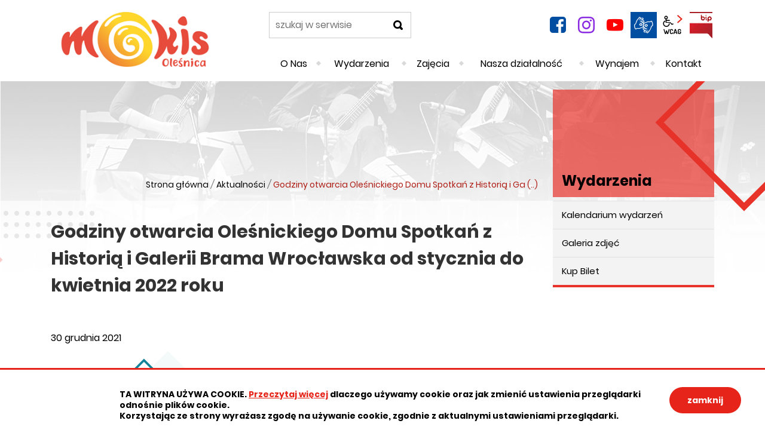

--- FILE ---
content_type: text/html; charset=UTF-8
request_url: https://www.mokis.info/aktualnosci/index/Godziny-otwarcia-Olesnickiego-Domu-Spotkan-z-Historia-i-Galerii-Brama-Wroclawska-od-stycznia-do-kwietnia-2022-roku/idn:365
body_size: 6063
content:
<!DOCTYPE html>
<html class="no-js" lang="pl">
<head>
<meta charset="UTF-8">
<meta name="viewport" content="width=device-width, initial-scale=1">
<meta http-equiv="X-UA-Compatible" content="IE=edge">
<script nonce="d73e5715a769ac38e3c492e9">
(function(html) {html.className = html.className.replace(/\bno-js\b/, 'js')})(document.documentElement);
var $language = "pl";
</script>
<title>Godziny otwarcia Oleśnickiego Domu Spotkań z Historią i Galerii Brama Wrocławska od stycznia do kwietnia 2022 roku | Miejski Ośrodek Kultury i Sztuki w Oleśnicy - MOKiS</title>
<meta name="description" content="Zapraszamy do zapoznania się z godzinami otwarcia Oleśnickiego Domu Spotkań z Historią i Galerii Brama Wrocławska obowiązujących od stycznia do kwietnia 2022 roku.">
<meta property="og:locale" content="pl_PL">
<meta property="og:url" content="https://www.mokis.info/aktualnosci/index/Godziny-otwarcia-Olesnickiego-Domu-Spotkan-z-Historia-i-Galerii-Brama-Wroclawska-od-stycznia-do-kwietnia-2022-roku/idn:365">
<meta property="og:type" content="article">
<meta property="og:title" content="Godziny otwarcia Oleśnickiego Domu Spotkań z Historią i Galerii Brama Wrocławska od stycznia do kwietnia 2022 roku">
<meta property="og:headline" content="Godziny otwarcia Oleśnickiego Domu Spotkań z Historią i Galerii Brama Wrocławska od stycznia do kwietnia 2022 roku">
<meta property="og:site_name" content="Miejski Ośrodek Kultury i Sztuki w Oleśnicy">
<meta property="og:image" content="https://www.mokis.info/assets/pics/aktualnosci/2021-10/odszh-brama/1632469457604.jpg">
<meta property="og:image:alt" content="Godziny otwarcia Oleśnickiego Domu Spotkań z Historią i Galerii Brama Wrocławska od stycznia do kwietnia 2022 roku">
<meta property="og:image:width" content="1920">
<meta property="og:image:height" content="1257">
<meta property="og:description" content="Zapraszamy do zapoznania się z godzinami otwarcia Oleśnickiego Domu Spotkań z Historią i Galerii Brama Wrocławska obowiązujących od stycznia do kwietnia 2022 roku.">
<base href="https://www.mokis.info/">
<link href="https://www.mokis.info/rss" rel="alternate" type="application/rss+xml" title="Miejski O&#347;rodek Kultury i Sztuki w Ole&#347;nicy - Aktualno&#347;ci">
<link rel="apple-touch-icon-precomposed" sizes="144x144" href="https://www.mokis.info/assets/favicon/apple-touch-icon-144x144.png">
<link rel="icon" type="image/png" href="https://www.mokis.info/assets/favicon/favicon-196x196.png" sizes="196x196">
<link rel="icon" type="image/png" href="https://www.mokis.info/assets/favicon/favicon-96x96.png" sizes="96x96">
<link rel="icon" type="image/png" href="https://www.mokis.info/assets/favicon/favicon-32x32.png" sizes="32x32">
<link rel="icon" type="image/png" href="https://www.mokis.info/assets/favicon/favicon-16x16.png" sizes="16x16">
<meta name="application-name" content="Miejski O&#347;rodek Kultury i Sztuki w Ole&#347;nicy">
<meta name="msapplication-TileColor" content="#FFFFFF">
<meta name="msapplication-TileImage" content="https://www.mokis.info/assets/favicon/mstile-144x144.png">
<link rel="stylesheet" href="https://www.mokis.info/assets/default_styles.css?t=1743404095" type="text/css">
<link rel="stylesheet" href="https://www.mokis.info/assets/custom_styles.css?t=1742936117" type="text/css">
<link rel="stylesheet" href="https://www.mokis.info/assets/modules_styles.css?t=1742936117" type="text/css">
</head><body class="podstrona p-index s-aktualnosci">

<nav id="wcag-item" class="d-print-none nav-wcag" aria-label="Szybki dost&#281;p">
    <a href="https://www.mokis.info/aktualnosci/index/Godziny-otwarcia-Olesnickiego-Domu-Spotkan-z-Historia-i-Galerii-Brama-Wroclawska-od-stycznia-do-kwietnia-2022-roku/idn:365#header">pomi&#324; skip linki</a>
    <a href="https://www.mokis.info/aktualnosci/index/Godziny-otwarcia-Olesnickiego-Domu-Spotkan-z-Historia-i-Galerii-Brama-Wroclawska-od-stycznia-do-kwietnia-2022-roku/idn:365#tresc"><span>Przejd&#378; do tre&#347;ci</span> <span>ALT + 1</span></a>
    <a href="https://www.mokis.info/aktualnosci/index/Godziny-otwarcia-Olesnickiego-Domu-Spotkan-z-Historia-i-Galerii-Brama-Wroclawska-od-stycznia-do-kwietnia-2022-roku/idn:365#nav"><span>Przejd&#378; do menu g&#322;&oacute;wnego</span> <span>ALT + 2</span></a>
    <a href="https://www.mokis.info/main/szukaj"><span>Przejd&#378; do wyszukiwania</span><span>ALT + 3</span></a>
    <a href="https://www.mokis.info/main/mapa-witryny"><span>Przejd&#378; do Mapa Strony</span> <span>ALT + 4</span></a>
    <a href="https://www.mokis.info/main/deklaracja-dostepnosci"><span>Przejd&#378; do Deklaracji Dost&#281;pno&#347;ci</span> <span>ALT + 5</span></a>
</nav>

<div id="wersja">
    <div id="m-menu" class="no_print m-menu" title="Menu">
        <button class="nav-m ikon-close"><strong>zamknij</strong></button>
    </div>

    <header id="header">
    <div class="container sticky-container">
        <div class="row">
            <div class="col-lg-4 logo">
                <p>
                    <a href="https://www.mokis.info/" title="przejd&#378; do strony g&#322;&oacute;wnej">
                        <img src="/assets/pics/logo/logo.png" alt="herb Miejski O&#347;rodek Kultury i Sztuki w Ole&#347;nicy" height="103" width="282">
                        <span class="naglowek__nazwa stick-dn">Miejski O&#347;rodek Kultury i Sztuki w Ole&#347;nicy</span>
                    </a>
                </p>
            </div>
            <div class="col-lg-8">
                <div class="row stick-dn">
                    <div class="col-12 col-sm-6 col-lg-4 naglowek__szukaj">
                        <form action="https://www.mokis.info/main/szukaj" id="FormSzukaj" method="get" accept-charset="utf-8">
                        <label class="vh" for="szukaj">szukaj</label>
                        <input type="text" name="szukaj" id="szukaj" minlength="3" placeholder="szukaj w serwisie">
                        <input id="FormSzukaj_szukaj" type="submit" title="rozpocznij wyszukiwanie" value="SZUKAJ">
                        <span aria-hidden="true" class="ikon-szukaj"></span></form>
                    </div>
                    <div class="col-12 col-sm-6 col-lg-8 naglowek__opcje">
                        <ul class="naglowek__buttons">
                                                                                    <li><a class="fb ikon-fb" data-toggle="tooltip" href="https://www.facebook.com/mokiswolesnicy/" target="_blank" title="Link zewn&#281;trzny: Profil Facebook">facebook</a></li>
                                                                                    <li><a class="insta ikon-instagram" data-toggle="tooltip" href="https://www.instagram.com/mokiswolesnicy/" target="_blank" title="Link zewn&#281;trzny: Tablica Instagram">instagram</a></li>
                                                                                     <li><a class="yt ikon-yt" data-toggle="tooltip" href="https://www.youtube.com/channel/UCXBLPC0s3WpTYiiWwaR8nvg" target="_blank" title="Link zewn&#281;trzny: Kana&#322; YouTube">YouTube</a></li>
                                                    </ul>
                        <ul class="wcag">
                            <li>
        
                                <a data-placement="bottom" data-toggle="tooltip" class="wcag--tlumacz ikon-jezyk_migowy" href="/kontakt/tlumacz-jezyka-migowego" title="T&#322;umacz j&#281;zyka migowego"><strong>j&#281;zyk migowy</strong></a>
                            </li>
                            <li class="toolbar__wcag">
                                <button id="wcag" title="opcje wy&#347;wietlania tekstu" class="toolbar__button" aria-controls="wcag-panel" aria-expanded="false"><span class="sr-only">Panel wcag</span></button>
<ul id="wcag-panel">
    <li class="toolbar__buttons kontrast__buttons">
        <button id="w-kontrast" class="wcag--kontrast ikon-kontrast" title="wersja kontrastowa"><strong>Wersja
                kontrastowa</strong></button>
    </li>
    <li class="toolbar__buttons fonts__buttons">
        <button class="wcag--font buttons__minus wcag--font__minus" title="zmniejsz rozmiar czcionki"><strong>zmniej
                szczcionk&#281;</strong></button>
        <button class="wcag--font buttons__plus wcag--font__plus" title="zwi&#281;ksz rozmiar czcionki"><strong>zwi&#281;ksz
                czcionk&#281;</strong></button>
    </li>
    <li class="toolbar__buttons line-height__buttons" data-default="3">
        <button class="line-height__minus buttons__minus ikon-lh-minus" title="zmniejsz odst&#281;p pomi&#281;dzy wierszami">
            <span class="nazwa">odst&#281;p pomi&#281;dzy wierszami minus</span>
        </button>
        <button class="line-height__plus buttons__plus ikon-lh-plus" title="zwi&#281;ksz odst&#281;p pomi&#281;dzy wierszami">
            <span class="nazwa">odst&#281;p pomi&#281;dzy wierszami plus</span>
        </button>
    </li>
    <li class="toolbar__buttons paragraph-height__buttons" data-default="3">
        <button class="paragraph-height__minus buttons__minus ikon-paragraph-minus" title="zmniejsz odst&#281;p pomi&#281;dzy paragrafami">
            <span class="nazwa">odst&#281;p pomi&#281;dzy paragrafami minus</span>
        </button>
        <button class="paragraph-height__plus buttons__plus ikon-paragraph-plus" title="zwi&#281;ksz odst&#281;p pomi&#281;dzy paragrafami">
            <span class="nazwa">odst&#281;p pomi&#281;dzy paragrafami plus</span>
        </button>
    </li>
    <li class="toolbar__buttons letter-spacing__buttons" data-default="1">
        <button class="letter-spacing__minus buttons__minus ikon-letter-minus" title="zmniejsz odst&#281;p pomi&#281;dzy literami">
            <span class="nazwa">odst&#281;p pomi&#281;dzy literami minus</span>
        </button>
        <button class="letter-spacing__plus buttons__plus ikon-letter-plus" title="zwi&#281;ksz odst&#281;p pomi&#281;dzy literami">
            <span class="nazwa">odst&#281;p pomi&#281;dzy literami plus</span>
        </button>
    </li>
    <li class="toolbar__buttons word-spacing__buttons" data-default="1">
        <button class="word-spacing__minus buttons__minus ikon-word-minus" title="zmniejsz odst&#281;p pomi&#281;dzy s&#322;owami">
            <span class="nazwa">odst&#281;p pomi&#281;dzy s&#322;owami minus</span>
        </button>
        <button class="word-spacing__plus buttons__plus ikon-word-plus" title="zwi&#281;ksz odst&#281;p pomi&#281;dzy s&#322;owami">
            <span class="nazwa">odst&#281;p pomi&#281;dzy s&#322;owami plus</span>
        </button>
    </li>
    <li class="toolbar__buttons-100">
        <button class="wcag-reset toolbar__buttons--txt" title="domy&#347;lne ustawienia">
            przywr&oacute;&#263; domy&#347;lne ustawienia
        </button>
    </li>
</ul>

                            </li>
                             <li>
                                  <a class="button__sprite bip" data-toggle="tooltip" href="https://mokisolesnica.bip.gov.pl/" title="Biuletyn Informacji Publicznej">BIP
                                  </a>
                             </li>
                         </ul>
                    </div>
                </div>
                <div class="row header-nav-container">
                    <div class="col">
                        <nav id="nav" class="header-nav">
                            <button id="m-menu-link" class="nav-m ikon-menu"><strong>menu</strong></button>
                            <ul class="header-nav">
                                <li><a href="https://www.mokis.info/miejski-osrodek-kultury-i-sztuki/index"><span>O Nas</span></a>
</li>
<li><a href="https://www.mokis.info/aktualnosci/index"><span>Wydarzenia</span></a>
</li>
<li><a href="https://www.mokis.info/zajecia-mokis-olesnica/index"><span>Zaj&#281;cia</span></a>
</li>
<li><a href="https://www.mokis.info/dzialalnosc-mokis-olesnica/index"><span>Nasza dzia&#322;alno&#347;&#263;</span></a>
</li>
<li><a href="https://www.mokis.info/wynajem-sala-widowiskowa-olesnica/index"><span>Wynajem</span></a>
</li>
<li><a href="https://www.mokis.info/kontakt/index"><span>Kontakt</span></a>
</li>
                            </ul>
                        </nav>
                    </div>
                </div>
            </div>
        </div>
    </div>
</header>
        <div class="shadow-box">
        <div class="row no_print parallax-container">
            <div class="parallax b-lazy podstrona-lazy" data-stellar-background-ratio="1.3" data-stellar-vertical-offset="0" data-src="/assets/pics/bg_podstrona.jpg"></div>
        </div>
        <div class="container">
            <div class="row">
                <div aria-label="Breadcrumb" class="col-md-9 lokalizer">
                    <div><span><a href="https://www.mokis.info">Strona główna</a></span><i>/</i><span><a href="https://www.mokis.info/aktualnosci/index" title="Aktualności">Aktualności</a></span><i>/</i><span title="Godziny otwarcia Oleśnickiego Domu Spotkań z Historią i Galerii Brama Wrocławska od stycznia do kwietnia 2022 roku">Godziny otwarcia Oleśnickiego Domu Spotkań z Historią i Ga (..)</span></div>
                </div>
                <div class="d-none d-md-block col-md-3 naglowek__tytul">
                    <span aria-hidden="true">
                        Wydarzenia                    </span>
                </div>
            </div>
        </div>
        <div class="gradient-box">
            <div class="container">
                <div class="row">
                    <main class="col-md-9 main print100">
                        <section id="content">
                            <div id="tresc" class="tresc">
                                <article>
                                                                        
                                    <div class="aktualnosc-naglowek">
    <h1 class="aktualnosci__tytul">Godziny otwarcia Ole&#347;nickiego Domu Spotka&#324; z Histori&#261; i Galerii Brama Wroc&#322;awska od stycznia do kwietnia 2022 roku</h1>
    
    <span class="aktualnosci__data">30 Grudnia 2021</span>
    
</div>

<div class="aktualnosc">
    <div class="aktualnosc--tresc">
        <p class="info1">Zapraszamy do zapoznania si&#281; z godzinami otwarcia Ole&#347;nickiego Domu Spotka&#324; z Histori&#261; i Galerii Brama Wroc&#322;awska w miesi&#261;cach stycze&#324;-kwiecie&#324; 2022.</p>
<p><img class="foto" title="plakat odszh i brama " src="https://www.mokis.info/assets/pics/aktualnosci/2021-12/ODSZH-Brama-1-4.2022.png" alt="plakat odszh i brama " width="80%"></p>
<h2>Godziny otwarcia Ole&#347;nickiego Domu Spotka&#324; z Histori&#261;:</h2>
<h3>Stycze&#324;-kwiecie&#324; 2022</h3>
<ul>
<li>PONIEDZIA&#321;EK <strong>NIECZYNNE</strong></li>
<li>WTOREK <strong>9.00-15.00</strong></li>
<li>&#346;RODA <strong>9.00-15.00</strong></li>
<li>CZWARTEK*&nbsp;<strong>9.00-15.00</strong></li>
<li>PI&#260;TEK*&nbsp;<strong>9.00-15.00</strong></li>
<li>SOBOTA I NIEDZIELA <strong>NIECZYNNE</strong></li>
<li>*NIECZYNNE W CZWARTEK 6.01. I PI&#260;TEK 7.01.2022</li>
</ul>
<h2>Zasady zwiedzania Ole&#347;nickiego Domu Spotka&#324; z Histori&#261;:</h2>
<ol>
<li><strong>W przypadku zwiedzania grupowego prosimy o wcze&#347;niejszy kontakt z Ole&#347;nickim Domem Spotka&#324; z Histori&#261; w celu um&oacute;wienia si&#281; na zwiedzanie.&nbsp;</strong></li>
<li>Dla grup jest tak&#380;e mo&#380;liwo&#347;&#263; zwiedzania Galerii Brama Wroc&#322;awska.</li>
<li>Osoby zwiedzaj&#261;ce s&#261; zobowi&#261;zane do noszenia maseczek zas&#322;aniaj&#261;cych twarz i do zdezynfekowania r&#261;k przy wej&#347;ciu do ODSzH.</li>
<li>Ekrany dotykowe s&#261; niedost&#281;pne dla zwiedzaj&#261;cych.</li>
<li>Uczestnicy zwiedzania mog&#261; skorzysta&#263; z audio-przewodnik&oacute;w, ale w celu dbania o bezpiecze&#324;stwo prosimy o zabranie ze sob&#261; s&#322;uchawek z kablem.</li>
<li>Zwiedzaj&#261;cy dokonuj&#261;cy zakup&oacute;w w sklepiku ODSzH powinien zdezynfekowa&#263; r&#281;ce.</li>
<li>Pracownik ODSzH ma prawo odm&oacute;wi&#263; zwiedzania osobie, kt&oacute;ra&nbsp;ma symptomy zaka&#380;enia SARS-CoV-2 (uporczywy kaszel, z&#322;e samopoczucie, trudno&#347;ci w oddychaniu).&nbsp;</li>
<li>Kasa jest zamykana na 15 minut przed zamkni&#281;ciem ODSzH.</li>
</ol>
<h2>Ceny bilet&oacute;w obowi&#261;zuj&#261;ce od 01.04.2022</h2>
<ul>
<li>Bilet normalny - <strong>10 z&#322;</strong></li>
<li>Bilet ulgowy* - <strong>7 z&#322;</strong></li>
</ul>
<p>* Bilety ulgowe przys&#322;uguj&#261; grupom powy&#380;ej 10 os&oacute;b, emerytom, rencistom, studentom i uczniom po okazaniu legitymacji.</p>
<p>&nbsp;</p>
<p class="info1">W cen&#281; biletu wliczone jest wypo&#380;yczenie audio-przedwodnika. <strong>Aktualnie wypo&#380;yczamy audio-przewodniki, ale prosimy o zabranie w&#322;asnych s&#322;uchawek z kablem.</strong></p>
<p class="info1">Dom Spotka&#324; mo&#380;na tak&#380;e zwiedzi&#263; wirtualnie poprzez aplikacj&#281; <a title="przejd&#378; do aplikacji wirtualne zwiedzanie - otwiera si&#281; w nowym oknie" href="https://www.mokis.info/spacermuzeum/" target="_blank" rel="nofollow noopener">wirtualne zwiedzanie</a>. W tym celu potrzebny jest telefon z dost&#281;pem do internetu i w&#322;asne s&#322;uchawki.</p>
<p><img class="foto" title="plakat wirtualne zwiedzanie" src="https://www.mokis.info/assets/pics/aktualnosci/2021-02/wirtualne%20zwiedzanie/Wirtualne-zwiedzanie-ODSzH-plakat.png" alt="plakat wirtualne zwiedzanie" width="80%"></p>
<h2>Dni i godziny otwarcia Galerii Brama Wroc&#322;awska:</h2>
<h4>Stycze&#324;-kwiecie&#324; 2022</h4>
<ul>
<li>PONIEDZIA&#321;EK <strong>NIECZYNNE</strong></li>
<li>WTOREK <strong>NIECZYNNE</strong></li>
<li>&#346;RODA <strong>NIECZYNNE</strong></li>
<li>CZWARTEK* <strong>11.00-15.00</strong></li>
<li>PI&#260;TEK <strong>NIECZYNNE</strong></li>
<li>SOBOTA* <strong>11.00-15.00</strong></li>
<li>NIEDZIELA** <strong>11.00-15.00</strong></li>
<li>*NIECZYNNE W SOBOT&#280; 1.01.2022 i CZWARTEK 6.01.2022</li>
<li>**<span class="JsGRdQ">czynne tylko w niedziele, w kt&oacute;rych odbywa si&#281; Ole&#347;nicki Jarmark Wspania&#322;o&#347;ci</span></li>
</ul>
<h2>Zasady zwiedzania Galerii Brama Wroc&#322;awska:</h2>
<ol>
<li>Maksymalna liczba os&oacute;b zwiedzaj&#261;cych w tym samym czasie to 5 os&oacute;b.</li>
<li>Osoby zwiedzaj&#261;ce s&#261; zobowi&#261;zane do noszenia maseczek zas&#322;aniaj&#261;cych twarz i do zdezynfekowania r&#261;k przy wej&#347;ciu do Galerii.</li>
<li>Podczas zwiedzania zaleca si&#281; unikania kontaktu z powierzchniami dotykowymi.</li>
<li>Pracownik Galerii ma prawo odm&oacute;wi&#263; zwiedzania osobie, kt&oacute;ra&nbsp;ma symptomy zaka&#380;enia SARS-CoV-2 (uporczywy kaszel, z&#322;e samopoczucie, trudno&#347;ci w oddychaniu).&nbsp;</li>
</ol>
    </div>

    

    
    <h3>Podobne wiadomo&#347;ci:</h3>
    <ul class="aktualnosci--powiazane">
        
        <li class="aktualnosci-powiazana">
            <a href="https://www.mokis.info/aktualnosci/index/Wernisaz-wystawy-Zycie-jako-niewyjasnialna-zagadka-w-Galerii-Brama-Wroclawska/idn:1136">Wernisa&#380; wystawy "&#379;ycie jako niewyja&#347;nialna zagadka" w Galerii Brama Wroc&#322;awska</a> <span class="aktualnosci-powiazana-data">2025-06-20</span>
        </li>
        
        <li class="aktualnosci-powiazana">
            <a href="https://www.mokis.info/aktualnosci/index/-Wystawa-prac-Kolory-i-formy-autorstwa-Renaty-Sobczak/idn:1091"> Wystawa prac &bdquo;Kolory i formy&rdquo; autorstwa Renaty Sobczak</a> <span class="aktualnosci-powiazana-data">2025-02-27</span>
        </li>
        
        <li class="aktualnosci-powiazana">
            <a href="https://www.mokis.info/aktualnosci/index/Godziny-otwarcia-Olesnickiego-Domu-Spotkan-z-Historia-i-Galerii-Brama-Wroclawska-w-listopadzie/idn:1042">Godziny otwarcia Ole&#347;nickiego Domu Spotka&#324; z Histori&#261; i Galerii Brama Wroc&#322;awska w listopadzie</a> <span class="aktualnosci-powiazana-data">2024-10-31</span>
        </li>
        
        <li class="aktualnosci-powiazana">
            <a href="https://www.mokis.info/aktualnosci/index/Spotkanie-z-tradycja--Sztuka-dobrego-umierania/idn:1037">,,Spotkanie z tradycj&#261; - Sztuka dobrego umierania"</a> <span class="aktualnosci-powiazana-data">2024-10-21</span>
        </li>
        
        <li class="aktualnosci-powiazana">
            <a href="https://www.mokis.info/aktualnosci/index/Godziny-otwarcia-Olesnickiego-Domu-Spotkan-z-Historia-i-Galerii-Brama-Wroclawska-w-sierpniu/idn:1004">Godziny otwarcia Ole&#347;nickiego Domu Spotka&#324; z Histori&#261; i Galerii Brama Wroc&#322;awska w sierpniu</a> <span class="aktualnosci-powiazana-data">2024-08-09</span>
        </li>
        
        <li class="aktualnosci-powiazana">
            <a href="https://www.mokis.info/aktualnosci/index/LETNIA-AKADEMIA-PLASTYCZNA-WARSZTATY-KREATYWNE-dla-dzieci-8-12-lat-29-08-2024/idn:1000">LETNIA AKADEMIA PLASTYCZNA &ndash; WARSZTATY KREATYWNE dla dzieci 8-12 lat / 29.08.2024</a> <span class="aktualnosci-powiazana-data">2024-07-26</span>
        </li>
        
        <li class="aktualnosci-powiazana">
            <a href="https://www.mokis.info/aktualnosci/index/-LETNIA-AKADEMIA-PLASTYCZNA-WARSZTATY-KREATYWNE-dla-dzieci-8-12-lat/idn:993"> LETNIA AKADEMIA PLASTYCZNA &ndash; WARSZTATY KREATYWNE dla dzieci 8-12 lat</a> <span class="aktualnosci-powiazana-data">2024-07-06</span>
        </li>
        
        <li class="aktualnosci-powiazana">
            <a href="https://www.mokis.info/aktualnosci/index/LETNIA-AKADEMIA-PLASTYCZNA-WARSZTATY-KREATYWNE-dla-dzieci-8-12-lat/idn:992">LETNIA AKADEMIA PLASTYCZNA &ndash; WARSZTATY KREATYWNE dla dzieci 8-12 lat</a> <span class="aktualnosci-powiazana-data">2024-07-06</span>
        </li>
        
        <li class="aktualnosci-powiazana">
            <a href="https://www.mokis.info/aktualnosci/index/Rusza-Otwarta-Pracownia-Plastyczna-w-Bramie-Sztuki/idn:811">Rusza Otwarta Pracownia Plastyczna w Bramie Sztuki!</a> <span class="aktualnosci-powiazana-data">2023-07-03</span>
        </li>
        
        <li class="aktualnosci-powiazana">
            <a href="https://www.mokis.info/aktualnosci/index/Wernisaz-wystawy-Spojrzenia-autorstwa-Malgorzaty-Rzempowskiej--Skory/idn:768">Wernisa&#380; wystawy ,,Spojrzenia" autorstwa Ma&#322;gorzaty Rzempowskiej - Sk&oacute;ry</a> <span class="aktualnosci-powiazana-data">2023-03-15</span>
        </li>
        
    </ul>
    

    

    

    
</div>
                                </article>
                                <div id="wstecz_drukuj" class="no_print wstecz_drukuj">
                                    <a class="button button__ico button__ico--print" href="javascript:window.print();">Drukuj</a>
                                </div>
                            </div><!-- /tresc -->
                        </section>
                    </main>
                    <aside class="col-md-3">
                        <div class="menu-boczne">
                            <div class="menu-boczne-naglowek vh">
                                <h2>Wydarzenia</h2>
                            </div>
                            <ul>
<li class="kalendarium-wydarzen"><a href="https://www.mokis.info/aktualnosci/kalendarium-wydarzen" title="Kalendarium wydarze&#324;">Kalendarium wydarze&#324;</a>
</li>
<li class="galeria-zdjec"><a href="https://www.mokis.info/aktualnosci/galeria-zdjec" title="Galeria zdj&#281;&#263;">Galeria zdj&#281;&#263;</a>
</li>
<li class="kup-bilet"><a href="https://www.mokis.info/aktualnosci/kup-bilet" title="Kup Bilet">Kup Bilet</a>
</li>
</ul>
                        </div>
                        <!-- banery [Podstrona lewa] -->
                        
                    </aside>
                </div>
            </div>
        </div>
    </div>

    <a class="do-gory d-print-none" href="https://www.mokis.info/aktualnosci/index/Godziny-otwarcia-Olesnickiego-Domu-Spotkan-z-Historia-i-Galerii-Brama-Wroclawska-od-stycznia-do-kwietnia-2022-roku/idn:365#top" id="do-gory" title="przesu&#324; do pocz&#261;tku strony">
        <span class="visually-hidden">do g&oacute;ry</span>
        <span class="ikon-arrow-top" aria-hidden="true"></span>
    </a>
    <div aria-hidden="true" class="kwadraty">
        <div class="container kwadrat"><span class="kwadrat kwadrat--black"></span></div>
    </div>

    <footer>
    <div id="stopka" class="container stopka">
               <div class="row stopka--menu">
            <div class="col-md-10">
               <a class="wcag21" href="/main/deklaracja-dostepnosci" title="Deklaracja dost&#281;pno&#347;ci">Deklaracja dost&#281;pno&#347;ci</a>
                <ul class="footer__nav nav--divide">
                   <li><a href="/main/polityka-prywatnosci" title="Szanujemy Pa&#324;stwa prawo do prywatno&#347;ci"><span>Polityka prywatno&#347;ci</span></a></li>
                   <li><a href="/main/zastrzezenia" title="Zasady u&#380;ytkowania serwisu internetowego"><span>Zastrze&#380;enia prawne</span></a></li>
                   <li><a href="/kontakt/klauzula-informacyjna" title="Klauzula informacyjna RODO"><span>RODO</span></a></li>
                   <li><a href="/main/deklaracja-dostepnosci" title="Deklaracja dost&#281;pno&#347;ci"><span>Deklaracja dost&#281;pno&#347;ci</span></a></li>
                   <li><a href="/main/mapa-witryny" title="Drzewo katalog&oacute;w witryny"><span>Mapa strony</span></a></li>
                </ul>
            </div>
            <div class="col-md-2 intracom">
                Projekt: <a href="https://www.intracom.pl/" target="_blank" rel="noopener" title="Tworzenie stron WWW IntraCOM.pl Katowice"> IntraCOM.pl</a>
            </div>
        </div>
    </div>
</footer>

</div><!-- /wersja -->

<div class="modal" id="myModal" role="dialog" aria-labelledby="myModalLabel" aria-hidden="true">
    <div class="modal-dialog modal-dialog-center modal-lg">
        <div class="modal-content">
            <div class="modal-header">
                <h4 class="modal-title" id="myModalLabel">Trwa &#322;adowanie strony ...</h4>
                <button type="button" class="btn-close" data-bs-dismiss="modal" aria-label="Close"></button>
            </div>
            <div id="modal-body" class="modal-body nopadding">

            </div>
            <div class="modal-footer" id="myModalFooter"></div>
        </div>
    </div>
</div><link href="https://www.mokis.info/assets/css/fonts.css" rel="stylesheet" type="text/css">
<script src="https://www.mokis.info/assets/default_scripts.js?t=1743404096" nonce="d73e5715a769ac38e3c492e9"></script>
<script src="https://www.mokis.info/assets/custom_scripts.js?t=1742936117" nonce="d73e5715a769ac38e3c492e9"></script>
<script src="https://www.mokis.info/assets/modules_scripts.js?t=1742992596" nonce="d73e5715a769ac38e3c492e9"></script></body>
</html>


--- FILE ---
content_type: text/css
request_url: https://www.mokis.info/assets/default_styles.css?t=1743404095
body_size: 135211
content:
/*!
 * Bootstrap v4.1.3 (https://getbootstrap.com/)
 * Copyright 2011-2018 The Bootstrap Authors
 * Copyright 2011-2018 Twitter, Inc.
 * Licensed under MIT (https://github.com/twbs/bootstrap/blob/master/LICENSE)
 */:root{--blue:#007bff;--indigo:#6610f2;--purple:#6f42c1;--pink:#e83e8c;--red:#dc3545;--orange:#fd7e14;--yellow:#ffc107;--green:#28a745;--teal:#20c997;--cyan:#17a2b8;--white:#fff;--gray:#6c757d;--gray-dark:#343a40;--primary:#007bff;--secondary:#6c757d;--success:#28a745;--info:#17a2b8;--warning:#ffc107;--danger:#dc3545;--light:#f8f9fa;--dark:#343a40;--breakpoint-xs:0;--breakpoint-sm:576px;--breakpoint-md:768px;--breakpoint-lg:992px;--breakpoint-xl:1200px;--font-family-sans-serif:-apple-system,BlinkMacSystemFont,"Segoe UI",Roboto,"Helvetica Neue",Arial,sans-serif,"Apple Color Emoji","Segoe UI Emoji","Segoe UI Symbol","Noto Color Emoji";--font-family-monospace:SFMono-Regular,Menlo,Monaco,Consolas,"Liberation Mono","Courier New",monospace}*,::after,::before{box-sizing:border-box}html{font-family:sans-serif;line-height:1.15;-webkit-text-size-adjust:100%;-ms-text-size-adjust:100%;-ms-overflow-style:scrollbar;-webkit-tap-highlight-color:transparent}@-ms-viewport{width:device-width}article,aside,figcaption,figure,footer,header,hgroup,main,nav,section{display:block}body{margin:0;font-family:-apple-system,BlinkMacSystemFont,"Segoe UI",Roboto,"Helvetica Neue",Arial,sans-serif,"Apple Color Emoji","Segoe UI Emoji","Segoe UI Symbol","Noto Color Emoji";font-size:1rem;font-weight:400;line-height:1.5;color:#212529;text-align:left;background-color:#fff}[tabindex="-1"]:focus{outline:0!important}hr{box-sizing:content-box;height:0;overflow:visible}h1,h2,h3,h4,h5,h6{margin-top:0;margin-bottom:.5rem}p{margin-top:0;margin-bottom:1rem}abbr[data-original-title],abbr[title]{text-decoration:underline;-webkit-text-decoration:underline dotted;text-decoration:underline dotted;cursor:help;border-bottom:0}address{margin-bottom:1rem;font-style:normal;line-height:inherit}dl,ol,ul{margin-top:0;margin-bottom:1rem}ol ol,ol ul,ul ol,ul ul{margin-bottom:0}dt{font-weight:700}dd{margin-bottom:.5rem;margin-left:0}blockquote{margin:0 0 1rem}dfn{font-style:italic}b,strong{font-weight:bolder}small{font-size:80%}sub,sup{position:relative;font-size:75%;line-height:0;vertical-align:baseline}sub{bottom:-.25em}sup{top:-.5em}a{color:#007bff;text-decoration:none;background-color:transparent;-webkit-text-decoration-skip:objects}a:hover{color:#0056b3;text-decoration:underline}a:not([href]):not([tabindex]){color:inherit;text-decoration:none}a:not([href]):not([tabindex]):focus,a:not([href]):not([tabindex]):hover{color:inherit;text-decoration:none}a:not([href]):not([tabindex]):focus{outline:0}code,kbd,pre,samp{font-family:SFMono-Regular,Menlo,Monaco,Consolas,"Liberation Mono","Courier New",monospace;font-size:1em}pre{margin-top:0;margin-bottom:1rem;overflow:auto;-ms-overflow-style:scrollbar}figure{margin:0 0 1rem}img{vertical-align:middle;border-style:none}svg{overflow:hidden;vertical-align:middle}table{border-collapse:collapse}caption{padding-top:.75rem;padding-bottom:.75rem;color:#6c757d;text-align:left;caption-side:bottom}th{text-align:inherit}label{display:inline-block;margin-bottom:.5rem}button{border-radius:0}button:focus{outline:1px dotted;outline:5px auto -webkit-focus-ring-color}button,input,optgroup,select,textarea{margin:0;font-family:inherit;font-size:inherit;line-height:inherit}button,input{overflow:visible}button,select{text-transform:none}[type=reset],[type=submit],button,html [type=button]{-webkit-appearance:button}[type=button]::-moz-focus-inner,[type=reset]::-moz-focus-inner,[type=submit]::-moz-focus-inner,button::-moz-focus-inner{padding:0;border-style:none}input[type=checkbox],input[type=radio]{box-sizing:border-box;padding:0}input[type=date],input[type=datetime-local],input[type=month],input[type=time]{-webkit-appearance:listbox}textarea{overflow:auto;resize:vertical}fieldset{min-width:0;padding:0;margin:0;border:0}legend{display:block;width:100%;max-width:100%;padding:0;margin-bottom:.5rem;font-size:1.5rem;line-height:inherit;color:inherit;white-space:normal}progress{vertical-align:baseline}[type=number]::-webkit-inner-spin-button,[type=number]::-webkit-outer-spin-button{height:auto}[type=search]{outline-offset:-2px;-webkit-appearance:none}[type=search]::-webkit-search-cancel-button,[type=search]::-webkit-search-decoration{-webkit-appearance:none}::-webkit-file-upload-button{font:inherit;-webkit-appearance:button}output{display:inline-block}summary{display:list-item;cursor:pointer}template{display:none}[hidden]{display:none!important}.h1,.h2,.h3,.h4,.h5,.h6,h1,h2,h3,h4,h5,h6{margin-bottom:.5rem;font-family:inherit;font-weight:500;line-height:1.2;color:inherit}.h1,h1{font-size:2.5rem}.h2,h2{font-size:2rem}.h3,h3{font-size:1.75rem}.h4,h4{font-size:1.5rem}.h5,h5{font-size:1.25rem}.h6,h6{font-size:1rem}.lead{font-size:1.25rem;font-weight:300}.display-1{font-size:6rem;font-weight:300;line-height:1.2}.display-2{font-size:5.5rem;font-weight:300;line-height:1.2}.display-3{font-size:4.5rem;font-weight:300;line-height:1.2}.display-4{font-size:3.5rem;font-weight:300;line-height:1.2}hr{margin-top:1rem;margin-bottom:1rem;border:0;border-top:1px solid rgba(0,0,0,.1)}.small,small{font-size:80%;font-weight:400}.mark,mark{padding:.2em;background-color:#fcf8e3}.list-unstyled{padding-left:0;list-style:none}.list-inline{padding-left:0;list-style:none}.list-inline-item{display:inline-block}.list-inline-item:not(:last-child){margin-right:.5rem}.initialism{font-size:90%;text-transform:uppercase}.blockquote{margin-bottom:1rem;font-size:1.25rem}.blockquote-footer{display:block;font-size:80%;color:#6c757d}.blockquote-footer::before{content:"\2014 \00A0"}.img-fluid{max-width:100%;height:auto}.img-thumbnail{padding:.25rem;background-color:#fff;border:1px solid #dee2e6;border-radius:.25rem;max-width:100%;height:auto}.figure{display:inline-block}.figure-img{margin-bottom:.5rem;line-height:1}.figure-caption{font-size:90%;color:#6c757d}code{font-size:87.5%;color:#e83e8c;word-break:break-word}a>code{color:inherit}kbd{padding:.2rem .4rem;font-size:87.5%;color:#fff;background-color:#212529;border-radius:.2rem}kbd kbd{padding:0;font-size:100%;font-weight:700}pre{display:block;font-size:87.5%;color:#212529}pre code{font-size:inherit;color:inherit;word-break:normal}.pre-scrollable{max-height:340px;overflow-y:scroll}.container{width:100%;padding-right:15px;padding-left:15px;margin-right:auto;margin-left:auto}@media (min-width:576px){.container{max-width:540px}}@media (min-width:768px){.container{max-width:720px}}@media (min-width:992px){.container{max-width:960px}}@media (min-width:1200px){.container{max-width:1140px}}.container-fluid{width:100%;padding-right:15px;padding-left:15px;margin-right:auto;margin-left:auto}.row{display:-ms-flexbox;display:flex;-ms-flex-wrap:wrap;flex-wrap:wrap;margin-right:-15px;margin-left:-15px}.no-gutters{margin-right:0;margin-left:0}.no-gutters>.col,.no-gutters>[class*=col-]{padding-right:0;padding-left:0}.col,.col-1,.col-10,.col-11,.col-12,.col-2,.col-3,.col-4,.col-5,.col-6,.col-7,.col-8,.col-9,.col-auto,.col-lg,.col-lg-1,.col-lg-10,.col-lg-11,.col-lg-12,.col-lg-2,.col-lg-3,.col-lg-4,.col-lg-5,.col-lg-6,.col-lg-7,.col-lg-8,.col-lg-9,.col-lg-auto,.col-md,.col-md-1,.col-md-10,.col-md-11,.col-md-12,.col-md-2,.col-md-3,.col-md-4,.col-md-5,.col-md-6,.col-md-7,.col-md-8,.col-md-9,.col-md-auto,.col-sm,.col-sm-1,.col-sm-10,.col-sm-11,.col-sm-12,.col-sm-2,.col-sm-3,.col-sm-4,.col-sm-5,.col-sm-6,.col-sm-7,.col-sm-8,.col-sm-9,.col-sm-auto,.col-xl,.col-xl-1,.col-xl-10,.col-xl-11,.col-xl-12,.col-xl-2,.col-xl-3,.col-xl-4,.col-xl-5,.col-xl-6,.col-xl-7,.col-xl-8,.col-xl-9,.col-xl-auto{position:relative;width:100%;min-height:1px;padding-right:15px;padding-left:15px}.col{-ms-flex-preferred-size:0;flex-basis:0;-ms-flex-positive:1;flex-grow:1;max-width:100%}.col-auto{-ms-flex:0 0 auto;flex:0 0 auto;width:auto;max-width:none}.col-1{-ms-flex:0 0 8.333333%;flex:0 0 8.333333%;max-width:8.333333%}.col-2{-ms-flex:0 0 16.666667%;flex:0 0 16.666667%;max-width:16.666667%}.col-3{-ms-flex:0 0 25%;flex:0 0 25%;max-width:25%}.col-4{-ms-flex:0 0 33.333333%;flex:0 0 33.333333%;max-width:33.333333%}.col-5{-ms-flex:0 0 41.666667%;flex:0 0 41.666667%;max-width:41.666667%}.col-6{-ms-flex:0 0 50%;flex:0 0 50%;max-width:50%}.col-7{-ms-flex:0 0 58.333333%;flex:0 0 58.333333%;max-width:58.333333%}.col-8{-ms-flex:0 0 66.666667%;flex:0 0 66.666667%;max-width:66.666667%}.col-9{-ms-flex:0 0 75%;flex:0 0 75%;max-width:75%}.col-10{-ms-flex:0 0 83.333333%;flex:0 0 83.333333%;max-width:83.333333%}.col-11{-ms-flex:0 0 91.666667%;flex:0 0 91.666667%;max-width:91.666667%}.col-12{-ms-flex:0 0 100%;flex:0 0 100%;max-width:100%}.order-first{-ms-flex-order:-1;order:-1}.order-last{-ms-flex-order:13;order:13}.order-0{-ms-flex-order:0;order:0}.order-1{-ms-flex-order:1;order:1}.order-2{-ms-flex-order:2;order:2}.order-3{-ms-flex-order:3;order:3}.order-4{-ms-flex-order:4;order:4}.order-5{-ms-flex-order:5;order:5}.order-6{-ms-flex-order:6;order:6}.order-7{-ms-flex-order:7;order:7}.order-8{-ms-flex-order:8;order:8}.order-9{-ms-flex-order:9;order:9}.order-10{-ms-flex-order:10;order:10}.order-11{-ms-flex-order:11;order:11}.order-12{-ms-flex-order:12;order:12}.offset-1{margin-left:8.333333%}.offset-2{margin-left:16.666667%}.offset-3{margin-left:25%}.offset-4{margin-left:33.333333%}.offset-5{margin-left:41.666667%}.offset-6{margin-left:50%}.offset-7{margin-left:58.333333%}.offset-8{margin-left:66.666667%}.offset-9{margin-left:75%}.offset-10{margin-left:83.333333%}.offset-11{margin-left:91.666667%}@media (min-width:576px){.col-sm{-ms-flex-preferred-size:0;flex-basis:0;-ms-flex-positive:1;flex-grow:1;max-width:100%}.col-sm-auto{-ms-flex:0 0 auto;flex:0 0 auto;width:auto;max-width:none}.col-sm-1{-ms-flex:0 0 8.333333%;flex:0 0 8.333333%;max-width:8.333333%}.col-sm-2{-ms-flex:0 0 16.666667%;flex:0 0 16.666667%;max-width:16.666667%}.col-sm-3{-ms-flex:0 0 25%;flex:0 0 25%;max-width:25%}.col-sm-4{-ms-flex:0 0 33.333333%;flex:0 0 33.333333%;max-width:33.333333%}.col-sm-5{-ms-flex:0 0 41.666667%;flex:0 0 41.666667%;max-width:41.666667%}.col-sm-6{-ms-flex:0 0 50%;flex:0 0 50%;max-width:50%}.col-sm-7{-ms-flex:0 0 58.333333%;flex:0 0 58.333333%;max-width:58.333333%}.col-sm-8{-ms-flex:0 0 66.666667%;flex:0 0 66.666667%;max-width:66.666667%}.col-sm-9{-ms-flex:0 0 75%;flex:0 0 75%;max-width:75%}.col-sm-10{-ms-flex:0 0 83.333333%;flex:0 0 83.333333%;max-width:83.333333%}.col-sm-11{-ms-flex:0 0 91.666667%;flex:0 0 91.666667%;max-width:91.666667%}.col-sm-12{-ms-flex:0 0 100%;flex:0 0 100%;max-width:100%}.order-sm-first{-ms-flex-order:-1;order:-1}.order-sm-last{-ms-flex-order:13;order:13}.order-sm-0{-ms-flex-order:0;order:0}.order-sm-1{-ms-flex-order:1;order:1}.order-sm-2{-ms-flex-order:2;order:2}.order-sm-3{-ms-flex-order:3;order:3}.order-sm-4{-ms-flex-order:4;order:4}.order-sm-5{-ms-flex-order:5;order:5}.order-sm-6{-ms-flex-order:6;order:6}.order-sm-7{-ms-flex-order:7;order:7}.order-sm-8{-ms-flex-order:8;order:8}.order-sm-9{-ms-flex-order:9;order:9}.order-sm-10{-ms-flex-order:10;order:10}.order-sm-11{-ms-flex-order:11;order:11}.order-sm-12{-ms-flex-order:12;order:12}.offset-sm-0{margin-left:0}.offset-sm-1{margin-left:8.333333%}.offset-sm-2{margin-left:16.666667%}.offset-sm-3{margin-left:25%}.offset-sm-4{margin-left:33.333333%}.offset-sm-5{margin-left:41.666667%}.offset-sm-6{margin-left:50%}.offset-sm-7{margin-left:58.333333%}.offset-sm-8{margin-left:66.666667%}.offset-sm-9{margin-left:75%}.offset-sm-10{margin-left:83.333333%}.offset-sm-11{margin-left:91.666667%}}@media (min-width:768px){.col-md{-ms-flex-preferred-size:0;flex-basis:0;-ms-flex-positive:1;flex-grow:1;max-width:100%}.col-md-auto{-ms-flex:0 0 auto;flex:0 0 auto;width:auto;max-width:none}.col-md-1{-ms-flex:0 0 8.333333%;flex:0 0 8.333333%;max-width:8.333333%}.col-md-2{-ms-flex:0 0 16.666667%;flex:0 0 16.666667%;max-width:16.666667%}.col-md-3{-ms-flex:0 0 25%;flex:0 0 25%;max-width:25%}.col-md-4{-ms-flex:0 0 33.333333%;flex:0 0 33.333333%;max-width:33.333333%}.col-md-5{-ms-flex:0 0 41.666667%;flex:0 0 41.666667%;max-width:41.666667%}.col-md-6{-ms-flex:0 0 50%;flex:0 0 50%;max-width:50%}.col-md-7{-ms-flex:0 0 58.333333%;flex:0 0 58.333333%;max-width:58.333333%}.col-md-8{-ms-flex:0 0 66.666667%;flex:0 0 66.666667%;max-width:66.666667%}.col-md-9{-ms-flex:0 0 75%;flex:0 0 75%;max-width:75%}.col-md-10{-ms-flex:0 0 83.333333%;flex:0 0 83.333333%;max-width:83.333333%}.col-md-11{-ms-flex:0 0 91.666667%;flex:0 0 91.666667%;max-width:91.666667%}.col-md-12{-ms-flex:0 0 100%;flex:0 0 100%;max-width:100%}.order-md-first{-ms-flex-order:-1;order:-1}.order-md-last{-ms-flex-order:13;order:13}.order-md-0{-ms-flex-order:0;order:0}.order-md-1{-ms-flex-order:1;order:1}.order-md-2{-ms-flex-order:2;order:2}.order-md-3{-ms-flex-order:3;order:3}.order-md-4{-ms-flex-order:4;order:4}.order-md-5{-ms-flex-order:5;order:5}.order-md-6{-ms-flex-order:6;order:6}.order-md-7{-ms-flex-order:7;order:7}.order-md-8{-ms-flex-order:8;order:8}.order-md-9{-ms-flex-order:9;order:9}.order-md-10{-ms-flex-order:10;order:10}.order-md-11{-ms-flex-order:11;order:11}.order-md-12{-ms-flex-order:12;order:12}.offset-md-0{margin-left:0}.offset-md-1{margin-left:8.333333%}.offset-md-2{margin-left:16.666667%}.offset-md-3{margin-left:25%}.offset-md-4{margin-left:33.333333%}.offset-md-5{margin-left:41.666667%}.offset-md-6{margin-left:50%}.offset-md-7{margin-left:58.333333%}.offset-md-8{margin-left:66.666667%}.offset-md-9{margin-left:75%}.offset-md-10{margin-left:83.333333%}.offset-md-11{margin-left:91.666667%}}@media (min-width:992px){.col-lg{-ms-flex-preferred-size:0;flex-basis:0;-ms-flex-positive:1;flex-grow:1;max-width:100%}.col-lg-auto{-ms-flex:0 0 auto;flex:0 0 auto;width:auto;max-width:none}.col-lg-1{-ms-flex:0 0 8.333333%;flex:0 0 8.333333%;max-width:8.333333%}.col-lg-2{-ms-flex:0 0 16.666667%;flex:0 0 16.666667%;max-width:16.666667%}.col-lg-3{-ms-flex:0 0 25%;flex:0 0 25%;max-width:25%}.col-lg-4{-ms-flex:0 0 33.333333%;flex:0 0 33.333333%;max-width:33.333333%}.col-lg-5{-ms-flex:0 0 41.666667%;flex:0 0 41.666667%;max-width:41.666667%}.col-lg-6{-ms-flex:0 0 50%;flex:0 0 50%;max-width:50%}.col-lg-7{-ms-flex:0 0 58.333333%;flex:0 0 58.333333%;max-width:58.333333%}.col-lg-8{-ms-flex:0 0 66.666667%;flex:0 0 66.666667%;max-width:66.666667%}.col-lg-9{-ms-flex:0 0 75%;flex:0 0 75%;max-width:75%}.col-lg-10{-ms-flex:0 0 83.333333%;flex:0 0 83.333333%;max-width:83.333333%}.col-lg-11{-ms-flex:0 0 91.666667%;flex:0 0 91.666667%;max-width:91.666667%}.col-lg-12{-ms-flex:0 0 100%;flex:0 0 100%;max-width:100%}.order-lg-first{-ms-flex-order:-1;order:-1}.order-lg-last{-ms-flex-order:13;order:13}.order-lg-0{-ms-flex-order:0;order:0}.order-lg-1{-ms-flex-order:1;order:1}.order-lg-2{-ms-flex-order:2;order:2}.order-lg-3{-ms-flex-order:3;order:3}.order-lg-4{-ms-flex-order:4;order:4}.order-lg-5{-ms-flex-order:5;order:5}.order-lg-6{-ms-flex-order:6;order:6}.order-lg-7{-ms-flex-order:7;order:7}.order-lg-8{-ms-flex-order:8;order:8}.order-lg-9{-ms-flex-order:9;order:9}.order-lg-10{-ms-flex-order:10;order:10}.order-lg-11{-ms-flex-order:11;order:11}.order-lg-12{-ms-flex-order:12;order:12}.offset-lg-0{margin-left:0}.offset-lg-1{margin-left:8.333333%}.offset-lg-2{margin-left:16.666667%}.offset-lg-3{margin-left:25%}.offset-lg-4{margin-left:33.333333%}.offset-lg-5{margin-left:41.666667%}.offset-lg-6{margin-left:50%}.offset-lg-7{margin-left:58.333333%}.offset-lg-8{margin-left:66.666667%}.offset-lg-9{margin-left:75%}.offset-lg-10{margin-left:83.333333%}.offset-lg-11{margin-left:91.666667%}}@media (min-width:1200px){.col-xl{-ms-flex-preferred-size:0;flex-basis:0;-ms-flex-positive:1;flex-grow:1;max-width:100%}.col-xl-auto{-ms-flex:0 0 auto;flex:0 0 auto;width:auto;max-width:none}.col-xl-1{-ms-flex:0 0 8.333333%;flex:0 0 8.333333%;max-width:8.333333%}.col-xl-2{-ms-flex:0 0 16.666667%;flex:0 0 16.666667%;max-width:16.666667%}.col-xl-3{-ms-flex:0 0 25%;flex:0 0 25%;max-width:25%}.col-xl-4{-ms-flex:0 0 33.333333%;flex:0 0 33.333333%;max-width:33.333333%}.col-xl-5{-ms-flex:0 0 41.666667%;flex:0 0 41.666667%;max-width:41.666667%}.col-xl-6{-ms-flex:0 0 50%;flex:0 0 50%;max-width:50%}.col-xl-7{-ms-flex:0 0 58.333333%;flex:0 0 58.333333%;max-width:58.333333%}.col-xl-8{-ms-flex:0 0 66.666667%;flex:0 0 66.666667%;max-width:66.666667%}.col-xl-9{-ms-flex:0 0 75%;flex:0 0 75%;max-width:75%}.col-xl-10{-ms-flex:0 0 83.333333%;flex:0 0 83.333333%;max-width:83.333333%}.col-xl-11{-ms-flex:0 0 91.666667%;flex:0 0 91.666667%;max-width:91.666667%}.col-xl-12{-ms-flex:0 0 100%;flex:0 0 100%;max-width:100%}.order-xl-first{-ms-flex-order:-1;order:-1}.order-xl-last{-ms-flex-order:13;order:13}.order-xl-0{-ms-flex-order:0;order:0}.order-xl-1{-ms-flex-order:1;order:1}.order-xl-2{-ms-flex-order:2;order:2}.order-xl-3{-ms-flex-order:3;order:3}.order-xl-4{-ms-flex-order:4;order:4}.order-xl-5{-ms-flex-order:5;order:5}.order-xl-6{-ms-flex-order:6;order:6}.order-xl-7{-ms-flex-order:7;order:7}.order-xl-8{-ms-flex-order:8;order:8}.order-xl-9{-ms-flex-order:9;order:9}.order-xl-10{-ms-flex-order:10;order:10}.order-xl-11{-ms-flex-order:11;order:11}.order-xl-12{-ms-flex-order:12;order:12}.offset-xl-0{margin-left:0}.offset-xl-1{margin-left:8.333333%}.offset-xl-2{margin-left:16.666667%}.offset-xl-3{margin-left:25%}.offset-xl-4{margin-left:33.333333%}.offset-xl-5{margin-left:41.666667%}.offset-xl-6{margin-left:50%}.offset-xl-7{margin-left:58.333333%}.offset-xl-8{margin-left:66.666667%}.offset-xl-9{margin-left:75%}.offset-xl-10{margin-left:83.333333%}.offset-xl-11{margin-left:91.666667%}}.table{width:100%;margin-bottom:1rem;background-color:transparent}.table td,.table th{padding:.75rem;vertical-align:top;border-top:1px solid #dee2e6}.table thead th{vertical-align:bottom;border-bottom:2px solid #dee2e6}.table tbody+tbody{border-top:2px solid #dee2e6}.table .table{background-color:#fff}.table-sm td,.table-sm th{padding:.3rem}.table-bordered{border:1px solid #dee2e6}.table-bordered td,.table-bordered th{border:1px solid #dee2e6}.table-bordered thead td,.table-bordered thead th{border-bottom-width:2px}.table-borderless tbody+tbody,.table-borderless td,.table-borderless th,.table-borderless thead th{border:0}.table-striped tbody tr:nth-of-type(odd){background-color:rgba(0,0,0,.05)}.table-hover tbody tr:hover{background-color:rgba(0,0,0,.075)}.table-primary,.table-primary>td,.table-primary>th{background-color:#b8daff}.table-hover .table-primary:hover{background-color:#9fcdff}.table-hover .table-primary:hover>td,.table-hover .table-primary:hover>th{background-color:#9fcdff}.table-secondary,.table-secondary>td,.table-secondary>th{background-color:#d6d8db}.table-hover .table-secondary:hover{background-color:#c8cbcf}.table-hover .table-secondary:hover>td,.table-hover .table-secondary:hover>th{background-color:#c8cbcf}.table-success,.table-success>td,.table-success>th{background-color:#c3e6cb}.table-hover .table-success:hover{background-color:#b1dfbb}.table-hover .table-success:hover>td,.table-hover .table-success:hover>th{background-color:#b1dfbb}.table-info,.table-info>td,.table-info>th{background-color:#bee5eb}.table-hover .table-info:hover{background-color:#abdde5}.table-hover .table-info:hover>td,.table-hover .table-info:hover>th{background-color:#abdde5}.table-warning,.table-warning>td,.table-warning>th{background-color:#ffeeba}.table-hover .table-warning:hover{background-color:#ffe8a1}.table-hover .table-warning:hover>td,.table-hover .table-warning:hover>th{background-color:#ffe8a1}.table-danger,.table-danger>td,.table-danger>th{background-color:#f5c6cb}.table-hover .table-danger:hover{background-color:#f1b0b7}.table-hover .table-danger:hover>td,.table-hover .table-danger:hover>th{background-color:#f1b0b7}.table-light,.table-light>td,.table-light>th{background-color:#fdfdfe}.table-hover .table-light:hover{background-color:#ececf6}.table-hover .table-light:hover>td,.table-hover .table-light:hover>th{background-color:#ececf6}.table-dark,.table-dark>td,.table-dark>th{background-color:#c6c8ca}.table-hover .table-dark:hover{background-color:#b9bbbe}.table-hover .table-dark:hover>td,.table-hover .table-dark:hover>th{background-color:#b9bbbe}.table-active,.table-active>td,.table-active>th{background-color:rgba(0,0,0,.075)}.table-hover .table-active:hover{background-color:rgba(0,0,0,.075)}.table-hover .table-active:hover>td,.table-hover .table-active:hover>th{background-color:rgba(0,0,0,.075)}.table .thead-dark th{color:#fff;background-color:#212529;border-color:#32383e}.table .thead-light th{color:#495057;background-color:#e9ecef;border-color:#dee2e6}.table-dark{color:#fff;background-color:#212529}.table-dark td,.table-dark th,.table-dark thead th{border-color:#32383e}.table-dark.table-bordered{border:0}.table-dark.table-striped tbody tr:nth-of-type(odd){background-color:rgba(255,255,255,.05)}.table-dark.table-hover tbody tr:hover{background-color:rgba(255,255,255,.075)}@media (max-width:575.98px){.table-responsive-sm{display:block;width:100%;overflow-x:auto;-webkit-overflow-scrolling:touch;-ms-overflow-style:-ms-autohiding-scrollbar}.table-responsive-sm>.table-bordered{border:0}}@media (max-width:767.98px){.table-responsive-md{display:block;width:100%;overflow-x:auto;-webkit-overflow-scrolling:touch;-ms-overflow-style:-ms-autohiding-scrollbar}.table-responsive-md>.table-bordered{border:0}}@media (max-width:991.98px){.table-responsive-lg{display:block;width:100%;overflow-x:auto;-webkit-overflow-scrolling:touch;-ms-overflow-style:-ms-autohiding-scrollbar}.table-responsive-lg>.table-bordered{border:0}}@media (max-width:1199.98px){.table-responsive-xl{display:block;width:100%;overflow-x:auto;-webkit-overflow-scrolling:touch;-ms-overflow-style:-ms-autohiding-scrollbar}.table-responsive-xl>.table-bordered{border:0}}.table-responsive{display:block;width:100%;overflow-x:auto;-webkit-overflow-scrolling:touch;-ms-overflow-style:-ms-autohiding-scrollbar}.table-responsive>.table-bordered{border:0}.form-control{display:block;width:100%;height:calc(2.25rem + 2px);padding:.375rem .75rem;font-size:1rem;line-height:1.5;color:#495057;background-color:#fff;background-clip:padding-box;border:1px solid #ced4da;border-radius:.25rem;transition:border-color .15s ease-in-out,box-shadow .15s ease-in-out}@media screen and (prefers-reduced-motion:reduce){.form-control{transition:none}}.form-control::-ms-expand{background-color:transparent;border:0}.form-control:focus{color:#495057;background-color:#fff;border-color:#80bdff;outline:0;box-shadow:0 0 0 .2rem rgba(0,123,255,.25)}.form-control::-webkit-input-placeholder{color:#6c757d;opacity:1}.form-control::-moz-placeholder{color:#6c757d;opacity:1}.form-control:-ms-input-placeholder{color:#6c757d;opacity:1}.form-control::-ms-input-placeholder{color:#6c757d;opacity:1}.form-control::placeholder{color:#6c757d;opacity:1}.form-control:disabled,.form-control[readonly]{background-color:#e9ecef;opacity:1}select.form-control:focus::-ms-value{color:#495057;background-color:#fff}.form-control-file,.form-control-range{display:block;width:100%}.col-form-label{padding-top:calc(.375rem + 1px);padding-bottom:calc(.375rem + 1px);margin-bottom:0;font-size:inherit;line-height:1.5}.col-form-label-lg{padding-top:calc(.5rem + 1px);padding-bottom:calc(.5rem + 1px);font-size:1.25rem;line-height:1.5}.col-form-label-sm{padding-top:calc(.25rem + 1px);padding-bottom:calc(.25rem + 1px);font-size:.875rem;line-height:1.5}.form-control-plaintext{display:block;width:100%;padding-top:.375rem;padding-bottom:.375rem;margin-bottom:0;line-height:1.5;color:#212529;background-color:transparent;border:solid transparent;border-width:1px 0}.form-control-plaintext.form-control-lg,.form-control-plaintext.form-control-sm{padding-right:0;padding-left:0}.form-control-sm{height:calc(1.8125rem + 2px);padding:.25rem .5rem;font-size:.875rem;line-height:1.5;border-radius:.2rem}.form-control-lg{height:calc(2.875rem + 2px);padding:.5rem 1rem;font-size:1.25rem;line-height:1.5;border-radius:.3rem}select.form-control[multiple],select.form-control[size]{height:auto}textarea.form-control{height:auto}.form-group{margin-bottom:1rem}.form-text{display:block;margin-top:.25rem}.form-row{display:-ms-flexbox;display:flex;-ms-flex-wrap:wrap;flex-wrap:wrap;margin-right:-5px;margin-left:-5px}.form-row>.col,.form-row>[class*=col-]{padding-right:5px;padding-left:5px}.form-check{position:relative;display:block;padding-left:1.25rem}.form-check-input{position:absolute;margin-top:.3rem;margin-left:-1.25rem}.form-check-input:disabled~.form-check-label{color:#6c757d}.form-check-label{margin-bottom:0}.form-check-inline{display:-ms-inline-flexbox;display:inline-flex;-ms-flex-align:center;align-items:center;padding-left:0;margin-right:.75rem}.form-check-inline .form-check-input{position:static;margin-top:0;margin-right:.3125rem;margin-left:0}.valid-feedback{display:none;width:100%;margin-top:.25rem;font-size:80%;color:#28a745}.valid-tooltip{position:absolute;top:100%;z-index:5;display:none;max-width:100%;padding:.25rem .5rem;margin-top:.1rem;font-size:.875rem;line-height:1.5;color:#fff;background-color:rgba(40,167,69,.9);border-radius:.25rem}.custom-select.is-valid,.form-control.is-valid,.was-validated .custom-select:valid,.was-validated .form-control:valid{border-color:#28a745}.custom-select.is-valid:focus,.form-control.is-valid:focus,.was-validated .custom-select:valid:focus,.was-validated .form-control:valid:focus{border-color:#28a745;box-shadow:0 0 0 .2rem rgba(40,167,69,.25)}.custom-select.is-valid~.valid-feedback,.custom-select.is-valid~.valid-tooltip,.form-control.is-valid~.valid-feedback,.form-control.is-valid~.valid-tooltip,.was-validated .custom-select:valid~.valid-feedback,.was-validated .custom-select:valid~.valid-tooltip,.was-validated .form-control:valid~.valid-feedback,.was-validated .form-control:valid~.valid-tooltip{display:block}.form-control-file.is-valid~.valid-feedback,.form-control-file.is-valid~.valid-tooltip,.was-validated .form-control-file:valid~.valid-feedback,.was-validated .form-control-file:valid~.valid-tooltip{display:block}.form-check-input.is-valid~.form-check-label,.was-validated .form-check-input:valid~.form-check-label{color:#28a745}.form-check-input.is-valid~.valid-feedback,.form-check-input.is-valid~.valid-tooltip,.was-validated .form-check-input:valid~.valid-feedback,.was-validated .form-check-input:valid~.valid-tooltip{display:block}.custom-control-input.is-valid~.custom-control-label,.was-validated .custom-control-input:valid~.custom-control-label{color:#28a745}.custom-control-input.is-valid~.custom-control-label::before,.was-validated .custom-control-input:valid~.custom-control-label::before{background-color:#71dd8a}.custom-control-input.is-valid~.valid-feedback,.custom-control-input.is-valid~.valid-tooltip,.was-validated .custom-control-input:valid~.valid-feedback,.was-validated .custom-control-input:valid~.valid-tooltip{display:block}.custom-control-input.is-valid:checked~.custom-control-label::before,.was-validated .custom-control-input:valid:checked~.custom-control-label::before{background-color:#34ce57}.custom-control-input.is-valid:focus~.custom-control-label::before,.was-validated .custom-control-input:valid:focus~.custom-control-label::before{box-shadow:0 0 0 1px #fff,0 0 0 .2rem rgba(40,167,69,.25)}.custom-file-input.is-valid~.custom-file-label,.was-validated .custom-file-input:valid~.custom-file-label{border-color:#28a745}.custom-file-input.is-valid~.custom-file-label::after,.was-validated .custom-file-input:valid~.custom-file-label::after{border-color:inherit}.custom-file-input.is-valid~.valid-feedback,.custom-file-input.is-valid~.valid-tooltip,.was-validated .custom-file-input:valid~.valid-feedback,.was-validated .custom-file-input:valid~.valid-tooltip{display:block}.custom-file-input.is-valid:focus~.custom-file-label,.was-validated .custom-file-input:valid:focus~.custom-file-label{box-shadow:0 0 0 .2rem rgba(40,167,69,.25)}.invalid-feedback{display:none;width:100%;margin-top:.25rem;font-size:80%;color:#dc3545}.invalid-tooltip{position:absolute;top:100%;z-index:5;display:none;max-width:100%;padding:.25rem .5rem;margin-top:.1rem;font-size:.875rem;line-height:1.5;color:#fff;background-color:rgba(220,53,69,.9);border-radius:.25rem}.custom-select.is-invalid,.form-control.is-invalid,.was-validated .custom-select:invalid,.was-validated .form-control:invalid{border-color:#dc3545}.custom-select.is-invalid:focus,.form-control.is-invalid:focus,.was-validated .custom-select:invalid:focus,.was-validated .form-control:invalid:focus{border-color:#dc3545;box-shadow:0 0 0 .2rem rgba(220,53,69,.25)}.custom-select.is-invalid~.invalid-feedback,.custom-select.is-invalid~.invalid-tooltip,.form-control.is-invalid~.invalid-feedback,.form-control.is-invalid~.invalid-tooltip,.was-validated .custom-select:invalid~.invalid-feedback,.was-validated .custom-select:invalid~.invalid-tooltip,.was-validated .form-control:invalid~.invalid-feedback,.was-validated .form-control:invalid~.invalid-tooltip{display:block}.form-control-file.is-invalid~.invalid-feedback,.form-control-file.is-invalid~.invalid-tooltip,.was-validated .form-control-file:invalid~.invalid-feedback,.was-validated .form-control-file:invalid~.invalid-tooltip{display:block}.form-check-input.is-invalid~.form-check-label,.was-validated .form-check-input:invalid~.form-check-label{color:#dc3545}.form-check-input.is-invalid~.invalid-feedback,.form-check-input.is-invalid~.invalid-tooltip,.was-validated .form-check-input:invalid~.invalid-feedback,.was-validated .form-check-input:invalid~.invalid-tooltip{display:block}.custom-control-input.is-invalid~.custom-control-label,.was-validated .custom-control-input:invalid~.custom-control-label{color:#dc3545}.custom-control-input.is-invalid~.custom-control-label::before,.was-validated .custom-control-input:invalid~.custom-control-label::before{background-color:#efa2a9}.custom-control-input.is-invalid~.invalid-feedback,.custom-control-input.is-invalid~.invalid-tooltip,.was-validated .custom-control-input:invalid~.invalid-feedback,.was-validated .custom-control-input:invalid~.invalid-tooltip{display:block}.custom-control-input.is-invalid:checked~.custom-control-label::before,.was-validated .custom-control-input:invalid:checked~.custom-control-label::before{background-color:#e4606d}.custom-control-input.is-invalid:focus~.custom-control-label::before,.was-validated .custom-control-input:invalid:focus~.custom-control-label::before{box-shadow:0 0 0 1px #fff,0 0 0 .2rem rgba(220,53,69,.25)}.custom-file-input.is-invalid~.custom-file-label,.was-validated .custom-file-input:invalid~.custom-file-label{border-color:#dc3545}.custom-file-input.is-invalid~.custom-file-label::after,.was-validated .custom-file-input:invalid~.custom-file-label::after{border-color:inherit}.custom-file-input.is-invalid~.invalid-feedback,.custom-file-input.is-invalid~.invalid-tooltip,.was-validated .custom-file-input:invalid~.invalid-feedback,.was-validated .custom-file-input:invalid~.invalid-tooltip{display:block}.custom-file-input.is-invalid:focus~.custom-file-label,.was-validated .custom-file-input:invalid:focus~.custom-file-label{box-shadow:0 0 0 .2rem rgba(220,53,69,.25)}.form-inline{display:-ms-flexbox;display:flex;-ms-flex-flow:row wrap;flex-flow:row wrap;-ms-flex-align:center;align-items:center}.form-inline .form-check{width:100%}@media (min-width:576px){.form-inline label{display:-ms-flexbox;display:flex;-ms-flex-align:center;align-items:center;-ms-flex-pack:center;justify-content:center;margin-bottom:0}.form-inline .form-group{display:-ms-flexbox;display:flex;-ms-flex:0 0 auto;flex:0 0 auto;-ms-flex-flow:row wrap;flex-flow:row wrap;-ms-flex-align:center;align-items:center;margin-bottom:0}.form-inline .form-control{display:inline-block;width:auto;vertical-align:middle}.form-inline .form-control-plaintext{display:inline-block}.form-inline .custom-select,.form-inline .input-group{width:auto}.form-inline .form-check{display:-ms-flexbox;display:flex;-ms-flex-align:center;align-items:center;-ms-flex-pack:center;justify-content:center;width:auto;padding-left:0}.form-inline .form-check-input{position:relative;margin-top:0;margin-right:.25rem;margin-left:0}.form-inline .custom-control{-ms-flex-align:center;align-items:center;-ms-flex-pack:center;justify-content:center}.form-inline .custom-control-label{margin-bottom:0}}.btn{display:inline-block;font-weight:400;text-align:center;white-space:nowrap;vertical-align:middle;-webkit-user-select:none;-moz-user-select:none;-ms-user-select:none;user-select:none;border:1px solid transparent;padding:.375rem .75rem;font-size:1rem;line-height:1.5;border-radius:.25rem;transition:color .15s ease-in-out,background-color .15s ease-in-out,border-color .15s ease-in-out,box-shadow .15s ease-in-out}@media screen and (prefers-reduced-motion:reduce){.btn{transition:none}}.btn:focus,.btn:hover{text-decoration:none}.btn.focus,.btn:focus{outline:0;box-shadow:0 0 0 .2rem rgba(0,123,255,.25)}.btn.disabled,.btn:disabled{opacity:.65}.btn:not(:disabled):not(.disabled){cursor:pointer}a.btn.disabled,fieldset:disabled a.btn{pointer-events:none}.btn-primary{color:#fff;background-color:#007bff;border-color:#007bff}.btn-primary:hover{color:#fff;background-color:#0069d9;border-color:#0062cc}.btn-primary.focus,.btn-primary:focus{box-shadow:0 0 0 .2rem rgba(0,123,255,.5)}.btn-primary.disabled,.btn-primary:disabled{color:#fff;background-color:#007bff;border-color:#007bff}.btn-primary:not(:disabled):not(.disabled).active,.btn-primary:not(:disabled):not(.disabled):active,.show>.btn-primary.dropdown-toggle{color:#fff;background-color:#0062cc;border-color:#005cbf}.btn-primary:not(:disabled):not(.disabled).active:focus,.btn-primary:not(:disabled):not(.disabled):active:focus,.show>.btn-primary.dropdown-toggle:focus{box-shadow:0 0 0 .2rem rgba(0,123,255,.5)}.btn-secondary{color:#fff;background-color:#6c757d;border-color:#6c757d}.btn-secondary:hover{color:#fff;background-color:#5a6268;border-color:#545b62}.btn-secondary.focus,.btn-secondary:focus{box-shadow:0 0 0 .2rem rgba(108,117,125,.5)}.btn-secondary.disabled,.btn-secondary:disabled{color:#fff;background-color:#6c757d;border-color:#6c757d}.btn-secondary:not(:disabled):not(.disabled).active,.btn-secondary:not(:disabled):not(.disabled):active,.show>.btn-secondary.dropdown-toggle{color:#fff;background-color:#545b62;border-color:#4e555b}.btn-secondary:not(:disabled):not(.disabled).active:focus,.btn-secondary:not(:disabled):not(.disabled):active:focus,.show>.btn-secondary.dropdown-toggle:focus{box-shadow:0 0 0 .2rem rgba(108,117,125,.5)}.btn-success{color:#fff;background-color:#28a745;border-color:#28a745}.btn-success:hover{color:#fff;background-color:#218838;border-color:#1e7e34}.btn-success.focus,.btn-success:focus{box-shadow:0 0 0 .2rem rgba(40,167,69,.5)}.btn-success.disabled,.btn-success:disabled{color:#fff;background-color:#28a745;border-color:#28a745}.btn-success:not(:disabled):not(.disabled).active,.btn-success:not(:disabled):not(.disabled):active,.show>.btn-success.dropdown-toggle{color:#fff;background-color:#1e7e34;border-color:#1c7430}.btn-success:not(:disabled):not(.disabled).active:focus,.btn-success:not(:disabled):not(.disabled):active:focus,.show>.btn-success.dropdown-toggle:focus{box-shadow:0 0 0 .2rem rgba(40,167,69,.5)}.btn-info{color:#fff;background-color:#17a2b8;border-color:#17a2b8}.btn-info:hover{color:#fff;background-color:#138496;border-color:#117a8b}.btn-info.focus,.btn-info:focus{box-shadow:0 0 0 .2rem rgba(23,162,184,.5)}.btn-info.disabled,.btn-info:disabled{color:#fff;background-color:#17a2b8;border-color:#17a2b8}.btn-info:not(:disabled):not(.disabled).active,.btn-info:not(:disabled):not(.disabled):active,.show>.btn-info.dropdown-toggle{color:#fff;background-color:#117a8b;border-color:#10707f}.btn-info:not(:disabled):not(.disabled).active:focus,.btn-info:not(:disabled):not(.disabled):active:focus,.show>.btn-info.dropdown-toggle:focus{box-shadow:0 0 0 .2rem rgba(23,162,184,.5)}.btn-warning{color:#212529;background-color:#ffc107;border-color:#ffc107}.btn-warning:hover{color:#212529;background-color:#e0a800;border-color:#d39e00}.btn-warning.focus,.btn-warning:focus{box-shadow:0 0 0 .2rem rgba(255,193,7,.5)}.btn-warning.disabled,.btn-warning:disabled{color:#212529;background-color:#ffc107;border-color:#ffc107}.btn-warning:not(:disabled):not(.disabled).active,.btn-warning:not(:disabled):not(.disabled):active,.show>.btn-warning.dropdown-toggle{color:#212529;background-color:#d39e00;border-color:#c69500}.btn-warning:not(:disabled):not(.disabled).active:focus,.btn-warning:not(:disabled):not(.disabled):active:focus,.show>.btn-warning.dropdown-toggle:focus{box-shadow:0 0 0 .2rem rgba(255,193,7,.5)}.btn-danger{color:#fff;background-color:#dc3545;border-color:#dc3545}.btn-danger:hover{color:#fff;background-color:#c82333;border-color:#bd2130}.btn-danger.focus,.btn-danger:focus{box-shadow:0 0 0 .2rem rgba(220,53,69,.5)}.btn-danger.disabled,.btn-danger:disabled{color:#fff;background-color:#dc3545;border-color:#dc3545}.btn-danger:not(:disabled):not(.disabled).active,.btn-danger:not(:disabled):not(.disabled):active,.show>.btn-danger.dropdown-toggle{color:#fff;background-color:#bd2130;border-color:#b21f2d}.btn-danger:not(:disabled):not(.disabled).active:focus,.btn-danger:not(:disabled):not(.disabled):active:focus,.show>.btn-danger.dropdown-toggle:focus{box-shadow:0 0 0 .2rem rgba(220,53,69,.5)}.btn-light{color:#212529;background-color:#f8f9fa;border-color:#f8f9fa}.btn-light:hover{color:#212529;background-color:#e2e6ea;border-color:#dae0e5}.btn-light.focus,.btn-light:focus{box-shadow:0 0 0 .2rem rgba(248,249,250,.5)}.btn-light.disabled,.btn-light:disabled{color:#212529;background-color:#f8f9fa;border-color:#f8f9fa}.btn-light:not(:disabled):not(.disabled).active,.btn-light:not(:disabled):not(.disabled):active,.show>.btn-light.dropdown-toggle{color:#212529;background-color:#dae0e5;border-color:#d3d9df}.btn-light:not(:disabled):not(.disabled).active:focus,.btn-light:not(:disabled):not(.disabled):active:focus,.show>.btn-light.dropdown-toggle:focus{box-shadow:0 0 0 .2rem rgba(248,249,250,.5)}.btn-dark{color:#fff;background-color:#343a40;border-color:#343a40}.btn-dark:hover{color:#fff;background-color:#23272b;border-color:#1d2124}.btn-dark.focus,.btn-dark:focus{box-shadow:0 0 0 .2rem rgba(52,58,64,.5)}.btn-dark.disabled,.btn-dark:disabled{color:#fff;background-color:#343a40;border-color:#343a40}.btn-dark:not(:disabled):not(.disabled).active,.btn-dark:not(:disabled):not(.disabled):active,.show>.btn-dark.dropdown-toggle{color:#fff;background-color:#1d2124;border-color:#171a1d}.btn-dark:not(:disabled):not(.disabled).active:focus,.btn-dark:not(:disabled):not(.disabled):active:focus,.show>.btn-dark.dropdown-toggle:focus{box-shadow:0 0 0 .2rem rgba(52,58,64,.5)}.btn-outline-primary{color:#007bff;background-color:transparent;background-image:none;border-color:#007bff}.btn-outline-primary:hover{color:#fff;background-color:#007bff;border-color:#007bff}.btn-outline-primary.focus,.btn-outline-primary:focus{box-shadow:0 0 0 .2rem rgba(0,123,255,.5)}.btn-outline-primary.disabled,.btn-outline-primary:disabled{color:#007bff;background-color:transparent}.btn-outline-primary:not(:disabled):not(.disabled).active,.btn-outline-primary:not(:disabled):not(.disabled):active,.show>.btn-outline-primary.dropdown-toggle{color:#fff;background-color:#007bff;border-color:#007bff}.btn-outline-primary:not(:disabled):not(.disabled).active:focus,.btn-outline-primary:not(:disabled):not(.disabled):active:focus,.show>.btn-outline-primary.dropdown-toggle:focus{box-shadow:0 0 0 .2rem rgba(0,123,255,.5)}.btn-outline-secondary{color:#6c757d;background-color:transparent;background-image:none;border-color:#6c757d}.btn-outline-secondary:hover{color:#fff;background-color:#6c757d;border-color:#6c757d}.btn-outline-secondary.focus,.btn-outline-secondary:focus{box-shadow:0 0 0 .2rem rgba(108,117,125,.5)}.btn-outline-secondary.disabled,.btn-outline-secondary:disabled{color:#6c757d;background-color:transparent}.btn-outline-secondary:not(:disabled):not(.disabled).active,.btn-outline-secondary:not(:disabled):not(.disabled):active,.show>.btn-outline-secondary.dropdown-toggle{color:#fff;background-color:#6c757d;border-color:#6c757d}.btn-outline-secondary:not(:disabled):not(.disabled).active:focus,.btn-outline-secondary:not(:disabled):not(.disabled):active:focus,.show>.btn-outline-secondary.dropdown-toggle:focus{box-shadow:0 0 0 .2rem rgba(108,117,125,.5)}.btn-outline-success{color:#28a745;background-color:transparent;background-image:none;border-color:#28a745}.btn-outline-success:hover{color:#fff;background-color:#28a745;border-color:#28a745}.btn-outline-success.focus,.btn-outline-success:focus{box-shadow:0 0 0 .2rem rgba(40,167,69,.5)}.btn-outline-success.disabled,.btn-outline-success:disabled{color:#28a745;background-color:transparent}.btn-outline-success:not(:disabled):not(.disabled).active,.btn-outline-success:not(:disabled):not(.disabled):active,.show>.btn-outline-success.dropdown-toggle{color:#fff;background-color:#28a745;border-color:#28a745}.btn-outline-success:not(:disabled):not(.disabled).active:focus,.btn-outline-success:not(:disabled):not(.disabled):active:focus,.show>.btn-outline-success.dropdown-toggle:focus{box-shadow:0 0 0 .2rem rgba(40,167,69,.5)}.btn-outline-info{color:#17a2b8;background-color:transparent;background-image:none;border-color:#17a2b8}.btn-outline-info:hover{color:#fff;background-color:#17a2b8;border-color:#17a2b8}.btn-outline-info.focus,.btn-outline-info:focus{box-shadow:0 0 0 .2rem rgba(23,162,184,.5)}.btn-outline-info.disabled,.btn-outline-info:disabled{color:#17a2b8;background-color:transparent}.btn-outline-info:not(:disabled):not(.disabled).active,.btn-outline-info:not(:disabled):not(.disabled):active,.show>.btn-outline-info.dropdown-toggle{color:#fff;background-color:#17a2b8;border-color:#17a2b8}.btn-outline-info:not(:disabled):not(.disabled).active:focus,.btn-outline-info:not(:disabled):not(.disabled):active:focus,.show>.btn-outline-info.dropdown-toggle:focus{box-shadow:0 0 0 .2rem rgba(23,162,184,.5)}.btn-outline-warning{color:#ffc107;background-color:transparent;background-image:none;border-color:#ffc107}.btn-outline-warning:hover{color:#212529;background-color:#ffc107;border-color:#ffc107}.btn-outline-warning.focus,.btn-outline-warning:focus{box-shadow:0 0 0 .2rem rgba(255,193,7,.5)}.btn-outline-warning.disabled,.btn-outline-warning:disabled{color:#ffc107;background-color:transparent}.btn-outline-warning:not(:disabled):not(.disabled).active,.btn-outline-warning:not(:disabled):not(.disabled):active,.show>.btn-outline-warning.dropdown-toggle{color:#212529;background-color:#ffc107;border-color:#ffc107}.btn-outline-warning:not(:disabled):not(.disabled).active:focus,.btn-outline-warning:not(:disabled):not(.disabled):active:focus,.show>.btn-outline-warning.dropdown-toggle:focus{box-shadow:0 0 0 .2rem rgba(255,193,7,.5)}.btn-outline-danger{color:#dc3545;background-color:transparent;background-image:none;border-color:#dc3545}.btn-outline-danger:hover{color:#fff;background-color:#dc3545;border-color:#dc3545}.btn-outline-danger.focus,.btn-outline-danger:focus{box-shadow:0 0 0 .2rem rgba(220,53,69,.5)}.btn-outline-danger.disabled,.btn-outline-danger:disabled{color:#dc3545;background-color:transparent}.btn-outline-danger:not(:disabled):not(.disabled).active,.btn-outline-danger:not(:disabled):not(.disabled):active,.show>.btn-outline-danger.dropdown-toggle{color:#fff;background-color:#dc3545;border-color:#dc3545}.btn-outline-danger:not(:disabled):not(.disabled).active:focus,.btn-outline-danger:not(:disabled):not(.disabled):active:focus,.show>.btn-outline-danger.dropdown-toggle:focus{box-shadow:0 0 0 .2rem rgba(220,53,69,.5)}.btn-outline-light{color:#f8f9fa;background-color:transparent;background-image:none;border-color:#f8f9fa}.btn-outline-light:hover{color:#212529;background-color:#f8f9fa;border-color:#f8f9fa}.btn-outline-light.focus,.btn-outline-light:focus{box-shadow:0 0 0 .2rem rgba(248,249,250,.5)}.btn-outline-light.disabled,.btn-outline-light:disabled{color:#f8f9fa;background-color:transparent}.btn-outline-light:not(:disabled):not(.disabled).active,.btn-outline-light:not(:disabled):not(.disabled):active,.show>.btn-outline-light.dropdown-toggle{color:#212529;background-color:#f8f9fa;border-color:#f8f9fa}.btn-outline-light:not(:disabled):not(.disabled).active:focus,.btn-outline-light:not(:disabled):not(.disabled):active:focus,.show>.btn-outline-light.dropdown-toggle:focus{box-shadow:0 0 0 .2rem rgba(248,249,250,.5)}.btn-outline-dark{color:#343a40;background-color:transparent;background-image:none;border-color:#343a40}.btn-outline-dark:hover{color:#fff;background-color:#343a40;border-color:#343a40}.btn-outline-dark.focus,.btn-outline-dark:focus{box-shadow:0 0 0 .2rem rgba(52,58,64,.5)}.btn-outline-dark.disabled,.btn-outline-dark:disabled{color:#343a40;background-color:transparent}.btn-outline-dark:not(:disabled):not(.disabled).active,.btn-outline-dark:not(:disabled):not(.disabled):active,.show>.btn-outline-dark.dropdown-toggle{color:#fff;background-color:#343a40;border-color:#343a40}.btn-outline-dark:not(:disabled):not(.disabled).active:focus,.btn-outline-dark:not(:disabled):not(.disabled):active:focus,.show>.btn-outline-dark.dropdown-toggle:focus{box-shadow:0 0 0 .2rem rgba(52,58,64,.5)}.btn-link{font-weight:400;color:#007bff;background-color:transparent}.btn-link:hover{color:#0056b3;text-decoration:underline;background-color:transparent;border-color:transparent}.btn-link.focus,.btn-link:focus{text-decoration:underline;border-color:transparent;box-shadow:none}.btn-link.disabled,.btn-link:disabled{color:#6c757d;pointer-events:none}.btn-group-lg>.btn,.btn-lg{padding:.5rem 1rem;font-size:1.25rem;line-height:1.5;border-radius:.3rem}.btn-group-sm>.btn,.btn-sm{padding:.25rem .5rem;font-size:.875rem;line-height:1.5;border-radius:.2rem}.btn-block{display:block;width:100%}.btn-block+.btn-block{margin-top:.5rem}input[type=button].btn-block,input[type=reset].btn-block,input[type=submit].btn-block{width:100%}.fade{transition:opacity .15s linear}@media screen and (prefers-reduced-motion:reduce){.fade{transition:none}}.fade:not(.show){opacity:0}.collapse:not(.show){display:none}.collapsing{position:relative;height:0;overflow:hidden;transition:height .35s ease}@media screen and (prefers-reduced-motion:reduce){.collapsing{transition:none}}.dropdown,.dropleft,.dropright,.dropup{position:relative}.dropdown-toggle::after{display:inline-block;width:0;height:0;margin-left:.255em;vertical-align:.255em;content:"";border-top:.3em solid;border-right:.3em solid transparent;border-bottom:0;border-left:.3em solid transparent}.dropdown-toggle:empty::after{margin-left:0}.dropdown-menu{position:absolute;top:100%;left:0;z-index:1000;display:none;float:left;min-width:10rem;padding:.5rem 0;margin:.125rem 0 0;font-size:1rem;color:#212529;text-align:left;list-style:none;background-color:#fff;background-clip:padding-box;border:1px solid rgba(0,0,0,.15);border-radius:.25rem}.dropdown-menu-right{right:0;left:auto}.dropup .dropdown-menu{top:auto;bottom:100%;margin-top:0;margin-bottom:.125rem}.dropup .dropdown-toggle::after{display:inline-block;width:0;height:0;margin-left:.255em;vertical-align:.255em;content:"";border-top:0;border-right:.3em solid transparent;border-bottom:.3em solid;border-left:.3em solid transparent}.dropup .dropdown-toggle:empty::after{margin-left:0}.dropright .dropdown-menu{top:0;right:auto;left:100%;margin-top:0;margin-left:.125rem}.dropright .dropdown-toggle::after{display:inline-block;width:0;height:0;margin-left:.255em;vertical-align:.255em;content:"";border-top:.3em solid transparent;border-right:0;border-bottom:.3em solid transparent;border-left:.3em solid}.dropright .dropdown-toggle:empty::after{margin-left:0}.dropright .dropdown-toggle::after{vertical-align:0}.dropleft .dropdown-menu{top:0;right:100%;left:auto;margin-top:0;margin-right:.125rem}.dropleft .dropdown-toggle::after{display:inline-block;width:0;height:0;margin-left:.255em;vertical-align:.255em;content:""}.dropleft .dropdown-toggle::after{display:none}.dropleft .dropdown-toggle::before{display:inline-block;width:0;height:0;margin-right:.255em;vertical-align:.255em;content:"";border-top:.3em solid transparent;border-right:.3em solid;border-bottom:.3em solid transparent}.dropleft .dropdown-toggle:empty::after{margin-left:0}.dropleft .dropdown-toggle::before{vertical-align:0}.dropdown-menu[x-placement^=bottom],.dropdown-menu[x-placement^=left],.dropdown-menu[x-placement^=right],.dropdown-menu[x-placement^=top]{right:auto;bottom:auto}.dropdown-divider{height:0;margin:.5rem 0;overflow:hidden;border-top:1px solid #e9ecef}.dropdown-item{display:block;width:100%;padding:.25rem 1.5rem;clear:both;font-weight:400;color:#212529;text-align:inherit;white-space:nowrap;background-color:transparent;border:0}.dropdown-item:focus,.dropdown-item:hover{color:#16181b;text-decoration:none;background-color:#f8f9fa}.dropdown-item.active,.dropdown-item:active{color:#fff;text-decoration:none;background-color:#007bff}.dropdown-item.disabled,.dropdown-item:disabled{color:#6c757d;background-color:transparent}.dropdown-menu.show{display:block}.dropdown-header{display:block;padding:.5rem 1.5rem;margin-bottom:0;font-size:.875rem;color:#6c757d;white-space:nowrap}.dropdown-item-text{display:block;padding:.25rem 1.5rem;color:#212529}.btn-group,.btn-group-vertical{position:relative;display:-ms-inline-flexbox;display:inline-flex;vertical-align:middle}.btn-group-vertical>.btn,.btn-group>.btn{position:relative;-ms-flex:0 1 auto;flex:0 1 auto}.btn-group-vertical>.btn:hover,.btn-group>.btn:hover{z-index:1}.btn-group-vertical>.btn.active,.btn-group-vertical>.btn:active,.btn-group-vertical>.btn:focus,.btn-group>.btn.active,.btn-group>.btn:active,.btn-group>.btn:focus{z-index:1}.btn-group .btn+.btn,.btn-group .btn+.btn-group,.btn-group .btn-group+.btn,.btn-group .btn-group+.btn-group,.btn-group-vertical .btn+.btn,.btn-group-vertical .btn+.btn-group,.btn-group-vertical .btn-group+.btn,.btn-group-vertical .btn-group+.btn-group{margin-left:-1px}.btn-toolbar{display:-ms-flexbox;display:flex;-ms-flex-wrap:wrap;flex-wrap:wrap;-ms-flex-pack:start;justify-content:flex-start}.btn-toolbar .input-group{width:auto}.btn-group>.btn:first-child{margin-left:0}.btn-group>.btn-group:not(:last-child)>.btn,.btn-group>.btn:not(:last-child):not(.dropdown-toggle){border-top-right-radius:0;border-bottom-right-radius:0}.btn-group>.btn-group:not(:first-child)>.btn,.btn-group>.btn:not(:first-child){border-top-left-radius:0;border-bottom-left-radius:0}.dropdown-toggle-split{padding-right:.5625rem;padding-left:.5625rem}.dropdown-toggle-split::after,.dropright .dropdown-toggle-split::after,.dropup .dropdown-toggle-split::after{margin-left:0}.dropleft .dropdown-toggle-split::before{margin-right:0}.btn-group-sm>.btn+.dropdown-toggle-split,.btn-sm+.dropdown-toggle-split{padding-right:.375rem;padding-left:.375rem}.btn-group-lg>.btn+.dropdown-toggle-split,.btn-lg+.dropdown-toggle-split{padding-right:.75rem;padding-left:.75rem}.btn-group-vertical{-ms-flex-direction:column;flex-direction:column;-ms-flex-align:start;align-items:flex-start;-ms-flex-pack:center;justify-content:center}.btn-group-vertical .btn,.btn-group-vertical .btn-group{width:100%}.btn-group-vertical>.btn+.btn,.btn-group-vertical>.btn+.btn-group,.btn-group-vertical>.btn-group+.btn,.btn-group-vertical>.btn-group+.btn-group{margin-top:-1px;margin-left:0}.btn-group-vertical>.btn-group:not(:last-child)>.btn,.btn-group-vertical>.btn:not(:last-child):not(.dropdown-toggle){border-bottom-right-radius:0;border-bottom-left-radius:0}.btn-group-vertical>.btn-group:not(:first-child)>.btn,.btn-group-vertical>.btn:not(:first-child){border-top-left-radius:0;border-top-right-radius:0}.btn-group-toggle>.btn,.btn-group-toggle>.btn-group>.btn{margin-bottom:0}.btn-group-toggle>.btn input[type=checkbox],.btn-group-toggle>.btn input[type=radio],.btn-group-toggle>.btn-group>.btn input[type=checkbox],.btn-group-toggle>.btn-group>.btn input[type=radio]{position:absolute;clip:rect(0,0,0,0);pointer-events:none}.input-group{position:relative;display:-ms-flexbox;display:flex;-ms-flex-wrap:wrap;flex-wrap:wrap;-ms-flex-align:stretch;align-items:stretch;width:100%}.input-group>.custom-file,.input-group>.custom-select,.input-group>.form-control{position:relative;-ms-flex:1 1 auto;flex:1 1 auto;width:1%;margin-bottom:0}.input-group>.custom-file+.custom-file,.input-group>.custom-file+.custom-select,.input-group>.custom-file+.form-control,.input-group>.custom-select+.custom-file,.input-group>.custom-select+.custom-select,.input-group>.custom-select+.form-control,.input-group>.form-control+.custom-file,.input-group>.form-control+.custom-select,.input-group>.form-control+.form-control{margin-left:-1px}.input-group>.custom-file .custom-file-input:focus~.custom-file-label,.input-group>.custom-select:focus,.input-group>.form-control:focus{z-index:3}.input-group>.custom-file .custom-file-input:focus{z-index:4}.input-group>.custom-select:not(:last-child),.input-group>.form-control:not(:last-child){border-top-right-radius:0;border-bottom-right-radius:0}.input-group>.custom-select:not(:first-child),.input-group>.form-control:not(:first-child){border-top-left-radius:0;border-bottom-left-radius:0}.input-group>.custom-file{display:-ms-flexbox;display:flex;-ms-flex-align:center;align-items:center}.input-group>.custom-file:not(:last-child) .custom-file-label,.input-group>.custom-file:not(:last-child) .custom-file-label::after{border-top-right-radius:0;border-bottom-right-radius:0}.input-group>.custom-file:not(:first-child) .custom-file-label{border-top-left-radius:0;border-bottom-left-radius:0}.input-group-append,.input-group-prepend{display:-ms-flexbox;display:flex}.input-group-append .btn,.input-group-prepend .btn{position:relative;z-index:2}.input-group-append .btn+.btn,.input-group-append .btn+.input-group-text,.input-group-append .input-group-text+.btn,.input-group-append .input-group-text+.input-group-text,.input-group-prepend .btn+.btn,.input-group-prepend .btn+.input-group-text,.input-group-prepend .input-group-text+.btn,.input-group-prepend .input-group-text+.input-group-text{margin-left:-1px}.input-group-prepend{margin-right:-1px}.input-group-append{margin-left:-1px}.input-group-text{display:-ms-flexbox;display:flex;-ms-flex-align:center;align-items:center;padding:.375rem .75rem;margin-bottom:0;font-size:1rem;font-weight:400;line-height:1.5;color:#495057;text-align:center;white-space:nowrap;background-color:#e9ecef;border:1px solid #ced4da;border-radius:.25rem}.input-group-text input[type=checkbox],.input-group-text input[type=radio]{margin-top:0}.input-group-lg>.form-control,.input-group-lg>.input-group-append>.btn,.input-group-lg>.input-group-append>.input-group-text,.input-group-lg>.input-group-prepend>.btn,.input-group-lg>.input-group-prepend>.input-group-text{height:calc(2.875rem + 2px);padding:.5rem 1rem;font-size:1.25rem;line-height:1.5;border-radius:.3rem}.input-group-sm>.form-control,.input-group-sm>.input-group-append>.btn,.input-group-sm>.input-group-append>.input-group-text,.input-group-sm>.input-group-prepend>.btn,.input-group-sm>.input-group-prepend>.input-group-text{height:calc(1.8125rem + 2px);padding:.25rem .5rem;font-size:.875rem;line-height:1.5;border-radius:.2rem}.input-group>.input-group-append:last-child>.btn:not(:last-child):not(.dropdown-toggle),.input-group>.input-group-append:last-child>.input-group-text:not(:last-child),.input-group>.input-group-append:not(:last-child)>.btn,.input-group>.input-group-append:not(:last-child)>.input-group-text,.input-group>.input-group-prepend>.btn,.input-group>.input-group-prepend>.input-group-text{border-top-right-radius:0;border-bottom-right-radius:0}.input-group>.input-group-append>.btn,.input-group>.input-group-append>.input-group-text,.input-group>.input-group-prepend:first-child>.btn:not(:first-child),.input-group>.input-group-prepend:first-child>.input-group-text:not(:first-child),.input-group>.input-group-prepend:not(:first-child)>.btn,.input-group>.input-group-prepend:not(:first-child)>.input-group-text{border-top-left-radius:0;border-bottom-left-radius:0}.custom-control{position:relative;display:block;min-height:1.5rem;padding-left:1.5rem}.custom-control-inline{display:-ms-inline-flexbox;display:inline-flex;margin-right:1rem}.custom-control-input{position:absolute;z-index:-1;opacity:0}.custom-control-input:checked~.custom-control-label::before{color:#fff;background-color:#007bff}.custom-control-input:focus~.custom-control-label::before{box-shadow:0 0 0 1px #fff,0 0 0 .2rem rgba(0,123,255,.25)}.custom-control-input:active~.custom-control-label::before{color:#fff;background-color:#b3d7ff}.custom-control-input:disabled~.custom-control-label{color:#6c757d}.custom-control-input:disabled~.custom-control-label::before{background-color:#e9ecef}.custom-control-label{position:relative;margin-bottom:0}.custom-control-label::before{position:absolute;top:.25rem;left:-1.5rem;display:block;width:1rem;height:1rem;pointer-events:none;content:"";-webkit-user-select:none;-moz-user-select:none;-ms-user-select:none;user-select:none;background-color:#dee2e6}.custom-control-label::after{position:absolute;top:.25rem;left:-1.5rem;display:block;width:1rem;height:1rem;content:"";background-repeat:no-repeat;background-position:center center;background-size:50% 50%}.custom-checkbox .custom-control-label::before{border-radius:.25rem}.custom-checkbox .custom-control-input:checked~.custom-control-label::before{background-color:#007bff}.custom-checkbox .custom-control-input:checked~.custom-control-label::after{background-image:url("data:image/svg+xml;charset=utf8,%3Csvg xmlns='http://www.w3.org/2000/svg' viewBox='0 0 8 8'%3E%3Cpath fill='%23fff' d='M6.564.75l-3.59 3.612-1.538-1.55L0 4.26 2.974 7.25 8 2.193z'/%3E%3C/svg%3E")}.custom-checkbox .custom-control-input:indeterminate~.custom-control-label::before{background-color:#007bff}.custom-checkbox .custom-control-input:indeterminate~.custom-control-label::after{background-image:url("data:image/svg+xml;charset=utf8,%3Csvg xmlns='http://www.w3.org/2000/svg' viewBox='0 0 4 4'%3E%3Cpath stroke='%23fff' d='M0 2h4'/%3E%3C/svg%3E")}.custom-checkbox .custom-control-input:disabled:checked~.custom-control-label::before{background-color:rgba(0,123,255,.5)}.custom-checkbox .custom-control-input:disabled:indeterminate~.custom-control-label::before{background-color:rgba(0,123,255,.5)}.custom-radio .custom-control-label::before{border-radius:50%}.custom-radio .custom-control-input:checked~.custom-control-label::before{background-color:#007bff}.custom-radio .custom-control-input:checked~.custom-control-label::after{background-image:url("data:image/svg+xml;charset=utf8,%3Csvg xmlns='http://www.w3.org/2000/svg' viewBox='-4 -4 8 8'%3E%3Ccircle r='3' fill='%23fff'/%3E%3C/svg%3E")}.custom-radio .custom-control-input:disabled:checked~.custom-control-label::before{background-color:rgba(0,123,255,.5)}.custom-select{display:inline-block;width:100%;height:calc(2.25rem + 2px);padding:.375rem 1.75rem .375rem .75rem;line-height:1.5;color:#495057;vertical-align:middle;background:#fff url("data:image/svg+xml;charset=utf8,%3Csvg xmlns='http://www.w3.org/2000/svg' viewBox='0 0 4 5'%3E%3Cpath fill='%23343a40' d='M2 0L0 2h4zm0 5L0 3h4z'/%3E%3C/svg%3E") no-repeat right .75rem center;background-size:8px 10px;border:1px solid #ced4da;border-radius:.25rem;-webkit-appearance:none;-moz-appearance:none;appearance:none}.custom-select:focus{border-color:#80bdff;outline:0;box-shadow:0 0 0 .2rem rgba(128,189,255,.5)}.custom-select:focus::-ms-value{color:#495057;background-color:#fff}.custom-select[multiple],.custom-select[size]:not([size="1"]){height:auto;padding-right:.75rem;background-image:none}.custom-select:disabled{color:#6c757d;background-color:#e9ecef}.custom-select::-ms-expand{opacity:0}.custom-select-sm{height:calc(1.8125rem + 2px);padding-top:.375rem;padding-bottom:.375rem;font-size:75%}.custom-select-lg{height:calc(2.875rem + 2px);padding-top:.375rem;padding-bottom:.375rem;font-size:125%}.custom-file{position:relative;display:inline-block;width:100%;height:calc(2.25rem + 2px);margin-bottom:0}.custom-file-input{position:relative;z-index:2;width:100%;height:calc(2.25rem + 2px);margin:0;opacity:0}.custom-file-input:focus~.custom-file-label{border-color:#80bdff;box-shadow:0 0 0 .2rem rgba(0,123,255,.25)}.custom-file-input:focus~.custom-file-label::after{border-color:#80bdff}.custom-file-input:disabled~.custom-file-label{background-color:#e9ecef}.custom-file-input:lang(en)~.custom-file-label::after{content:"Browse"}.custom-file-label{position:absolute;top:0;right:0;left:0;z-index:1;height:calc(2.25rem + 2px);padding:.375rem .75rem;line-height:1.5;color:#495057;background-color:#fff;border:1px solid #ced4da;border-radius:.25rem}.custom-file-label::after{position:absolute;top:0;right:0;bottom:0;z-index:3;display:block;height:2.25rem;padding:.375rem .75rem;line-height:1.5;color:#495057;content:"Browse";background-color:#e9ecef;border-left:1px solid #ced4da;border-radius:0 .25rem .25rem 0}.custom-range{width:100%;padding-left:0;background-color:transparent;-webkit-appearance:none;-moz-appearance:none;appearance:none}.custom-range:focus{outline:0}.custom-range:focus::-webkit-slider-thumb{box-shadow:0 0 0 1px #fff,0 0 0 .2rem rgba(0,123,255,.25)}.custom-range:focus::-moz-range-thumb{box-shadow:0 0 0 1px #fff,0 0 0 .2rem rgba(0,123,255,.25)}.custom-range:focus::-ms-thumb{box-shadow:0 0 0 1px #fff,0 0 0 .2rem rgba(0,123,255,.25)}.custom-range::-moz-focus-outer{border:0}.custom-range::-webkit-slider-thumb{width:1rem;height:1rem;margin-top:-.25rem;background-color:#007bff;border:0;border-radius:1rem;transition:background-color .15s ease-in-out,border-color .15s ease-in-out,box-shadow .15s ease-in-out;-webkit-appearance:none;appearance:none}@media screen and (prefers-reduced-motion:reduce){.custom-range::-webkit-slider-thumb{transition:none}}.custom-range::-webkit-slider-thumb:active{background-color:#b3d7ff}.custom-range::-webkit-slider-runnable-track{width:100%;height:.5rem;color:transparent;cursor:pointer;background-color:#dee2e6;border-color:transparent;border-radius:1rem}.custom-range::-moz-range-thumb{width:1rem;height:1rem;background-color:#007bff;border:0;border-radius:1rem;transition:background-color .15s ease-in-out,border-color .15s ease-in-out,box-shadow .15s ease-in-out;-moz-appearance:none;appearance:none}@media screen and (prefers-reduced-motion:reduce){.custom-range::-moz-range-thumb{transition:none}}.custom-range::-moz-range-thumb:active{background-color:#b3d7ff}.custom-range::-moz-range-track{width:100%;height:.5rem;color:transparent;cursor:pointer;background-color:#dee2e6;border-color:transparent;border-radius:1rem}.custom-range::-ms-thumb{width:1rem;height:1rem;margin-top:0;margin-right:.2rem;margin-left:.2rem;background-color:#007bff;border:0;border-radius:1rem;transition:background-color .15s ease-in-out,border-color .15s ease-in-out,box-shadow .15s ease-in-out;appearance:none}@media screen and (prefers-reduced-motion:reduce){.custom-range::-ms-thumb{transition:none}}.custom-range::-ms-thumb:active{background-color:#b3d7ff}.custom-range::-ms-track{width:100%;height:.5rem;color:transparent;cursor:pointer;background-color:transparent;border-color:transparent;border-width:.5rem}.custom-range::-ms-fill-lower{background-color:#dee2e6;border-radius:1rem}.custom-range::-ms-fill-upper{margin-right:15px;background-color:#dee2e6;border-radius:1rem}.custom-control-label::before,.custom-file-label,.custom-select{transition:background-color .15s ease-in-out,border-color .15s ease-in-out,box-shadow .15s ease-in-out}@media screen and (prefers-reduced-motion:reduce){.custom-control-label::before,.custom-file-label,.custom-select{transition:none}}.nav{display:-ms-flexbox;display:flex;-ms-flex-wrap:wrap;flex-wrap:wrap;padding-left:0;margin-bottom:0;list-style:none}.nav-link{display:block;padding:.5rem 1rem}.nav-link:focus,.nav-link:hover{text-decoration:none}.nav-link.disabled{color:#6c757d}.nav-tabs{border-bottom:1px solid #dee2e6}.nav-tabs .nav-item{margin-bottom:-1px}.nav-tabs .nav-link{border:1px solid transparent;border-top-left-radius:.25rem;border-top-right-radius:.25rem}.nav-tabs .nav-link:focus,.nav-tabs .nav-link:hover{border-color:#e9ecef #e9ecef #dee2e6}.nav-tabs .nav-link.disabled{color:#6c757d;background-color:transparent;border-color:transparent}.nav-tabs .nav-item.show .nav-link,.nav-tabs .nav-link.active{color:#495057;background-color:#fff;border-color:#dee2e6 #dee2e6 #fff}.nav-tabs .dropdown-menu{margin-top:-1px;border-top-left-radius:0;border-top-right-radius:0}.nav-pills .nav-link{border-radius:.25rem}.nav-pills .nav-link.active,.nav-pills .show>.nav-link{color:#fff;background-color:#007bff}.nav-fill .nav-item{-ms-flex:1 1 auto;flex:1 1 auto;text-align:center}.nav-justified .nav-item{-ms-flex-preferred-size:0;flex-basis:0;-ms-flex-positive:1;flex-grow:1;text-align:center}.tab-content>.tab-pane{display:none}.tab-content>.active{display:block}.navbar{position:relative;display:-ms-flexbox;display:flex;-ms-flex-wrap:wrap;flex-wrap:wrap;-ms-flex-align:center;align-items:center;-ms-flex-pack:justify;justify-content:space-between;padding:.5rem 1rem}.navbar>.container,.navbar>.container-fluid{display:-ms-flexbox;display:flex;-ms-flex-wrap:wrap;flex-wrap:wrap;-ms-flex-align:center;align-items:center;-ms-flex-pack:justify;justify-content:space-between}.navbar-brand{display:inline-block;padding-top:.3125rem;padding-bottom:.3125rem;margin-right:1rem;font-size:1.25rem;line-height:inherit;white-space:nowrap}.navbar-brand:focus,.navbar-brand:hover{text-decoration:none}.navbar-nav{display:-ms-flexbox;display:flex;-ms-flex-direction:column;flex-direction:column;padding-left:0;margin-bottom:0;list-style:none}.navbar-nav .nav-link{padding-right:0;padding-left:0}.navbar-nav .dropdown-menu{position:static;float:none}.navbar-text{display:inline-block;padding-top:.5rem;padding-bottom:.5rem}.navbar-collapse{-ms-flex-preferred-size:100%;flex-basis:100%;-ms-flex-positive:1;flex-grow:1;-ms-flex-align:center;align-items:center}.navbar-toggler{padding:.25rem .75rem;font-size:1.25rem;line-height:1;background-color:transparent;border:1px solid transparent;border-radius:.25rem}.navbar-toggler:focus,.navbar-toggler:hover{text-decoration:none}.navbar-toggler:not(:disabled):not(.disabled){cursor:pointer}.navbar-toggler-icon{display:inline-block;width:1.5em;height:1.5em;vertical-align:middle;content:"";background:no-repeat center center;background-size:100% 100%}@media (max-width:575.98px){.navbar-expand-sm>.container,.navbar-expand-sm>.container-fluid{padding-right:0;padding-left:0}}@media (min-width:576px){.navbar-expand-sm{-ms-flex-flow:row nowrap;flex-flow:row nowrap;-ms-flex-pack:start;justify-content:flex-start}.navbar-expand-sm .navbar-nav{-ms-flex-direction:row;flex-direction:row}.navbar-expand-sm .navbar-nav .dropdown-menu{position:absolute}.navbar-expand-sm .navbar-nav .nav-link{padding-right:.5rem;padding-left:.5rem}.navbar-expand-sm>.container,.navbar-expand-sm>.container-fluid{-ms-flex-wrap:nowrap;flex-wrap:nowrap}.navbar-expand-sm .navbar-collapse{display:-ms-flexbox!important;display:flex!important;-ms-flex-preferred-size:auto;flex-basis:auto}.navbar-expand-sm .navbar-toggler{display:none}}@media (max-width:767.98px){.navbar-expand-md>.container,.navbar-expand-md>.container-fluid{padding-right:0;padding-left:0}}@media (min-width:768px){.navbar-expand-md{-ms-flex-flow:row nowrap;flex-flow:row nowrap;-ms-flex-pack:start;justify-content:flex-start}.navbar-expand-md .navbar-nav{-ms-flex-direction:row;flex-direction:row}.navbar-expand-md .navbar-nav .dropdown-menu{position:absolute}.navbar-expand-md .navbar-nav .nav-link{padding-right:.5rem;padding-left:.5rem}.navbar-expand-md>.container,.navbar-expand-md>.container-fluid{-ms-flex-wrap:nowrap;flex-wrap:nowrap}.navbar-expand-md .navbar-collapse{display:-ms-flexbox!important;display:flex!important;-ms-flex-preferred-size:auto;flex-basis:auto}.navbar-expand-md .navbar-toggler{display:none}}@media (max-width:991.98px){.navbar-expand-lg>.container,.navbar-expand-lg>.container-fluid{padding-right:0;padding-left:0}}@media (min-width:992px){.navbar-expand-lg{-ms-flex-flow:row nowrap;flex-flow:row nowrap;-ms-flex-pack:start;justify-content:flex-start}.navbar-expand-lg .navbar-nav{-ms-flex-direction:row;flex-direction:row}.navbar-expand-lg .navbar-nav .dropdown-menu{position:absolute}.navbar-expand-lg .navbar-nav .nav-link{padding-right:.5rem;padding-left:.5rem}.navbar-expand-lg>.container,.navbar-expand-lg>.container-fluid{-ms-flex-wrap:nowrap;flex-wrap:nowrap}.navbar-expand-lg .navbar-collapse{display:-ms-flexbox!important;display:flex!important;-ms-flex-preferred-size:auto;flex-basis:auto}.navbar-expand-lg .navbar-toggler{display:none}}@media (max-width:1199.98px){.navbar-expand-xl>.container,.navbar-expand-xl>.container-fluid{padding-right:0;padding-left:0}}@media (min-width:1200px){.navbar-expand-xl{-ms-flex-flow:row nowrap;flex-flow:row nowrap;-ms-flex-pack:start;justify-content:flex-start}.navbar-expand-xl .navbar-nav{-ms-flex-direction:row;flex-direction:row}.navbar-expand-xl .navbar-nav .dropdown-menu{position:absolute}.navbar-expand-xl .navbar-nav .nav-link{padding-right:.5rem;padding-left:.5rem}.navbar-expand-xl>.container,.navbar-expand-xl>.container-fluid{-ms-flex-wrap:nowrap;flex-wrap:nowrap}.navbar-expand-xl .navbar-collapse{display:-ms-flexbox!important;display:flex!important;-ms-flex-preferred-size:auto;flex-basis:auto}.navbar-expand-xl .navbar-toggler{display:none}}.navbar-expand{-ms-flex-flow:row nowrap;flex-flow:row nowrap;-ms-flex-pack:start;justify-content:flex-start}.navbar-expand>.container,.navbar-expand>.container-fluid{padding-right:0;padding-left:0}.navbar-expand .navbar-nav{-ms-flex-direction:row;flex-direction:row}.navbar-expand .navbar-nav .dropdown-menu{position:absolute}.navbar-expand .navbar-nav .nav-link{padding-right:.5rem;padding-left:.5rem}.navbar-expand>.container,.navbar-expand>.container-fluid{-ms-flex-wrap:nowrap;flex-wrap:nowrap}.navbar-expand .navbar-collapse{display:-ms-flexbox!important;display:flex!important;-ms-flex-preferred-size:auto;flex-basis:auto}.navbar-expand .navbar-toggler{display:none}.navbar-light .navbar-brand{color:rgba(0,0,0,.9)}.navbar-light .navbar-brand:focus,.navbar-light .navbar-brand:hover{color:rgba(0,0,0,.9)}.navbar-light .navbar-nav .nav-link{color:rgba(0,0,0,.5)}.navbar-light .navbar-nav .nav-link:focus,.navbar-light .navbar-nav .nav-link:hover{color:rgba(0,0,0,.7)}.navbar-light .navbar-nav .nav-link.disabled{color:rgba(0,0,0,.3)}.navbar-light .navbar-nav .active>.nav-link,.navbar-light .navbar-nav .nav-link.active,.navbar-light .navbar-nav .nav-link.show,.navbar-light .navbar-nav .show>.nav-link{color:rgba(0,0,0,.9)}.navbar-light .navbar-toggler{color:rgba(0,0,0,.5);border-color:rgba(0,0,0,.1)}.navbar-light .navbar-toggler-icon{background-image:url("data:image/svg+xml;charset=utf8,%3Csvg viewBox='0 0 30 30' xmlns='http://www.w3.org/2000/svg'%3E%3Cpath stroke='rgba(0, 0, 0, 0.5)' stroke-width='2' stroke-linecap='round' stroke-miterlimit='10' d='M4 7h22M4 15h22M4 23h22'/%3E%3C/svg%3E")}.navbar-light .navbar-text{color:rgba(0,0,0,.5)}.navbar-light .navbar-text a{color:rgba(0,0,0,.9)}.navbar-light .navbar-text a:focus,.navbar-light .navbar-text a:hover{color:rgba(0,0,0,.9)}.navbar-dark .navbar-brand{color:#fff}.navbar-dark .navbar-brand:focus,.navbar-dark .navbar-brand:hover{color:#fff}.navbar-dark .navbar-nav .nav-link{color:rgba(255,255,255,.5)}.navbar-dark .navbar-nav .nav-link:focus,.navbar-dark .navbar-nav .nav-link:hover{color:rgba(255,255,255,.75)}.navbar-dark .navbar-nav .nav-link.disabled{color:rgba(255,255,255,.25)}.navbar-dark .navbar-nav .active>.nav-link,.navbar-dark .navbar-nav .nav-link.active,.navbar-dark .navbar-nav .nav-link.show,.navbar-dark .navbar-nav .show>.nav-link{color:#fff}.navbar-dark .navbar-toggler{color:rgba(255,255,255,.5);border-color:rgba(255,255,255,.1)}.navbar-dark .navbar-toggler-icon{background-image:url("data:image/svg+xml;charset=utf8,%3Csvg viewBox='0 0 30 30' xmlns='http://www.w3.org/2000/svg'%3E%3Cpath stroke='rgba(255, 255, 255, 0.5)' stroke-width='2' stroke-linecap='round' stroke-miterlimit='10' d='M4 7h22M4 15h22M4 23h22'/%3E%3C/svg%3E")}.navbar-dark .navbar-text{color:rgba(255,255,255,.5)}.navbar-dark .navbar-text a{color:#fff}.navbar-dark .navbar-text a:focus,.navbar-dark .navbar-text a:hover{color:#fff}.card{position:relative;display:-ms-flexbox;display:flex;-ms-flex-direction:column;flex-direction:column;min-width:0;word-wrap:break-word;background-color:#fff;background-clip:border-box;border:1px solid rgba(0,0,0,.125);border-radius:.25rem}.card>hr{margin-right:0;margin-left:0}.card>.list-group:first-child .list-group-item:first-child{border-top-left-radius:.25rem;border-top-right-radius:.25rem}.card>.list-group:last-child .list-group-item:last-child{border-bottom-right-radius:.25rem;border-bottom-left-radius:.25rem}.card-body{-ms-flex:1 1 auto;flex:1 1 auto;padding:1.25rem}.card-title{margin-bottom:.75rem}.card-subtitle{margin-top:-.375rem;margin-bottom:0}.card-text:last-child{margin-bottom:0}.card-link:hover{text-decoration:none}.card-link+.card-link{margin-left:1.25rem}.card-header{padding:.75rem 1.25rem;margin-bottom:0;background-color:rgba(0,0,0,.03);border-bottom:1px solid rgba(0,0,0,.125)}.card-header:first-child{border-radius:calc(.25rem - 1px) calc(.25rem - 1px) 0 0}.card-header+.list-group .list-group-item:first-child{border-top:0}.card-footer{padding:.75rem 1.25rem;background-color:rgba(0,0,0,.03);border-top:1px solid rgba(0,0,0,.125)}.card-footer:last-child{border-radius:0 0 calc(.25rem - 1px) calc(.25rem - 1px)}.card-header-tabs{margin-right:-.625rem;margin-bottom:-.75rem;margin-left:-.625rem;border-bottom:0}.card-header-pills{margin-right:-.625rem;margin-left:-.625rem}.card-img-overlay{position:absolute;top:0;right:0;bottom:0;left:0;padding:1.25rem}.card-img{width:100%;border-radius:calc(.25rem - 1px)}.card-img-top{width:100%;border-top-left-radius:calc(.25rem - 1px);border-top-right-radius:calc(.25rem - 1px)}.card-img-bottom{width:100%;border-bottom-right-radius:calc(.25rem - 1px);border-bottom-left-radius:calc(.25rem - 1px)}.card-deck{display:-ms-flexbox;display:flex;-ms-flex-direction:column;flex-direction:column}.card-deck .card{margin-bottom:15px}@media (min-width:576px){.card-deck{-ms-flex-flow:row wrap;flex-flow:row wrap;margin-right:-15px;margin-left:-15px}.card-deck .card{display:-ms-flexbox;display:flex;-ms-flex:1 0 0%;flex:1 0 0%;-ms-flex-direction:column;flex-direction:column;margin-right:15px;margin-bottom:0;margin-left:15px}}.card-group{display:-ms-flexbox;display:flex;-ms-flex-direction:column;flex-direction:column}.card-group>.card{margin-bottom:15px}@media (min-width:576px){.card-group{-ms-flex-flow:row wrap;flex-flow:row wrap}.card-group>.card{-ms-flex:1 0 0%;flex:1 0 0%;margin-bottom:0}.card-group>.card+.card{margin-left:0;border-left:0}.card-group>.card:first-child{border-top-right-radius:0;border-bottom-right-radius:0}.card-group>.card:first-child .card-header,.card-group>.card:first-child .card-img-top{border-top-right-radius:0}.card-group>.card:first-child .card-footer,.card-group>.card:first-child .card-img-bottom{border-bottom-right-radius:0}.card-group>.card:last-child{border-top-left-radius:0;border-bottom-left-radius:0}.card-group>.card:last-child .card-header,.card-group>.card:last-child .card-img-top{border-top-left-radius:0}.card-group>.card:last-child .card-footer,.card-group>.card:last-child .card-img-bottom{border-bottom-left-radius:0}.card-group>.card:only-child{border-radius:.25rem}.card-group>.card:only-child .card-header,.card-group>.card:only-child .card-img-top{border-top-left-radius:.25rem;border-top-right-radius:.25rem}.card-group>.card:only-child .card-footer,.card-group>.card:only-child .card-img-bottom{border-bottom-right-radius:.25rem;border-bottom-left-radius:.25rem}.card-group>.card:not(:first-child):not(:last-child):not(:only-child){border-radius:0}.card-group>.card:not(:first-child):not(:last-child):not(:only-child) .card-footer,.card-group>.card:not(:first-child):not(:last-child):not(:only-child) .card-header,.card-group>.card:not(:first-child):not(:last-child):not(:only-child) .card-img-bottom,.card-group>.card:not(:first-child):not(:last-child):not(:only-child) .card-img-top{border-radius:0}}.card-columns .card{margin-bottom:.75rem}@media (min-width:576px){.card-columns{-webkit-column-count:3;-moz-column-count:3;column-count:3;-webkit-column-gap:1.25rem;-moz-column-gap:1.25rem;column-gap:1.25rem;orphans:1;widows:1}.card-columns .card{display:inline-block;width:100%}}.accordion .card:not(:first-of-type):not(:last-of-type){border-bottom:0;border-radius:0}.accordion .card:not(:first-of-type) .card-header:first-child{border-radius:0}.accordion .card:first-of-type{border-bottom:0;border-bottom-right-radius:0;border-bottom-left-radius:0}.accordion .card:last-of-type{border-top-left-radius:0;border-top-right-radius:0}.breadcrumb{display:-ms-flexbox;display:flex;-ms-flex-wrap:wrap;flex-wrap:wrap;padding:.75rem 1rem;margin-bottom:1rem;list-style:none;background-color:#e9ecef;border-radius:.25rem}.breadcrumb-item+.breadcrumb-item{padding-left:.5rem}.breadcrumb-item+.breadcrumb-item::before{display:inline-block;padding-right:.5rem;color:#6c757d;content:"/"}.breadcrumb-item+.breadcrumb-item:hover::before{text-decoration:underline}.breadcrumb-item+.breadcrumb-item:hover::before{text-decoration:none}.breadcrumb-item.active{color:#6c757d}.pagination{display:-ms-flexbox;display:flex;padding-left:0;list-style:none;border-radius:.25rem}.page-link{position:relative;display:block;padding:.5rem .75rem;margin-left:-1px;line-height:1.25;color:#007bff;background-color:#fff;border:1px solid #dee2e6}.page-link:hover{z-index:2;color:#0056b3;text-decoration:none;background-color:#e9ecef;border-color:#dee2e6}.page-link:focus{z-index:2;outline:0;box-shadow:0 0 0 .2rem rgba(0,123,255,.25)}.page-link:not(:disabled):not(.disabled){cursor:pointer}.page-item:first-child .page-link{margin-left:0;border-top-left-radius:.25rem;border-bottom-left-radius:.25rem}.page-item:last-child .page-link{border-top-right-radius:.25rem;border-bottom-right-radius:.25rem}.page-item.active .page-link{z-index:1;color:#fff;background-color:#007bff;border-color:#007bff}.page-item.disabled .page-link{color:#6c757d;pointer-events:none;cursor:auto;background-color:#fff;border-color:#dee2e6}.pagination-lg .page-link{padding:.75rem 1.5rem;font-size:1.25rem;line-height:1.5}.pagination-lg .page-item:first-child .page-link{border-top-left-radius:.3rem;border-bottom-left-radius:.3rem}.pagination-lg .page-item:last-child .page-link{border-top-right-radius:.3rem;border-bottom-right-radius:.3rem}.pagination-sm .page-link{padding:.25rem .5rem;font-size:.875rem;line-height:1.5}.pagination-sm .page-item:first-child .page-link{border-top-left-radius:.2rem;border-bottom-left-radius:.2rem}.pagination-sm .page-item:last-child .page-link{border-top-right-radius:.2rem;border-bottom-right-radius:.2rem}.badge{display:inline-block;padding:.25em .4em;font-size:75%;font-weight:700;line-height:1;text-align:center;white-space:nowrap;vertical-align:baseline;border-radius:.25rem}.badge:empty{display:none}.btn .badge{position:relative;top:-1px}.badge-pill{padding-right:.6em;padding-left:.6em;border-radius:10rem}.badge-primary{color:#fff;background-color:#007bff}.badge-primary[href]:focus,.badge-primary[href]:hover{color:#fff;text-decoration:none;background-color:#0062cc}.badge-secondary{color:#fff;background-color:#6c757d}.badge-secondary[href]:focus,.badge-secondary[href]:hover{color:#fff;text-decoration:none;background-color:#545b62}.badge-success{color:#fff;background-color:#28a745}.badge-success[href]:focus,.badge-success[href]:hover{color:#fff;text-decoration:none;background-color:#1e7e34}.badge-info{color:#fff;background-color:#17a2b8}.badge-info[href]:focus,.badge-info[href]:hover{color:#fff;text-decoration:none;background-color:#117a8b}.badge-warning{color:#212529;background-color:#ffc107}.badge-warning[href]:focus,.badge-warning[href]:hover{color:#212529;text-decoration:none;background-color:#d39e00}.badge-danger{color:#fff;background-color:#dc3545}.badge-danger[href]:focus,.badge-danger[href]:hover{color:#fff;text-decoration:none;background-color:#bd2130}.badge-light{color:#212529;background-color:#f8f9fa}.badge-light[href]:focus,.badge-light[href]:hover{color:#212529;text-decoration:none;background-color:#dae0e5}.badge-dark{color:#fff;background-color:#343a40}.badge-dark[href]:focus,.badge-dark[href]:hover{color:#fff;text-decoration:none;background-color:#1d2124}.jumbotron{padding:2rem 1rem;margin-bottom:2rem;background-color:#e9ecef;border-radius:.3rem}@media (min-width:576px){.jumbotron{padding:4rem 2rem}}.jumbotron-fluid{padding-right:0;padding-left:0;border-radius:0}.alert{position:relative;padding:.75rem 1.25rem;margin-bottom:1rem;border:1px solid transparent;border-radius:.25rem}.alert-heading{color:inherit}.alert-link{font-weight:700}.alert-dismissible{padding-right:4rem}.alert-dismissible .close{position:absolute;top:0;right:0;padding:.75rem 1.25rem;color:inherit}.alert-primary{color:#004085;background-color:#cce5ff;border-color:#b8daff}.alert-primary hr{border-top-color:#9fcdff}.alert-primary .alert-link{color:#002752}.alert-secondary{color:#383d41;background-color:#e2e3e5;border-color:#d6d8db}.alert-secondary hr{border-top-color:#c8cbcf}.alert-secondary .alert-link{color:#202326}.alert-success{color:#155724;background-color:#d4edda;border-color:#c3e6cb}.alert-success hr{border-top-color:#b1dfbb}.alert-success .alert-link{color:#0b2e13}.alert-info{color:#0c5460;background-color:#d1ecf1;border-color:#bee5eb}.alert-info hr{border-top-color:#abdde5}.alert-info .alert-link{color:#062c33}.alert-warning{color:#856404;background-color:#fff3cd;border-color:#ffeeba}.alert-warning hr{border-top-color:#ffe8a1}.alert-warning .alert-link{color:#533f03}.alert-danger{color:#721c24;background-color:#f8d7da;border-color:#f5c6cb}.alert-danger hr{border-top-color:#f1b0b7}.alert-danger .alert-link{color:#491217}.alert-light{color:#818182;background-color:#fefefe;border-color:#fdfdfe}.alert-light hr{border-top-color:#ececf6}.alert-light .alert-link{color:#686868}.alert-dark{color:#1b1e21;background-color:#d6d8d9;border-color:#c6c8ca}.alert-dark hr{border-top-color:#b9bbbe}.alert-dark .alert-link{color:#040505}@-webkit-keyframes progress-bar-stripes{from{background-position:1rem 0}to{background-position:0 0}}@keyframes progress-bar-stripes{from{background-position:1rem 0}to{background-position:0 0}}.progress{display:-ms-flexbox;display:flex;height:1rem;overflow:hidden;font-size:.75rem;background-color:#e9ecef;border-radius:.25rem}.progress-bar{display:-ms-flexbox;display:flex;-ms-flex-direction:column;flex-direction:column;-ms-flex-pack:center;justify-content:center;color:#fff;text-align:center;white-space:nowrap;background-color:#007bff;transition:width .6s ease}@media screen and (prefers-reduced-motion:reduce){.progress-bar{transition:none}}.progress-bar-striped{background-image:linear-gradient(45deg,rgba(255,255,255,.15) 25%,transparent 25%,transparent 50%,rgba(255,255,255,.15) 50%,rgba(255,255,255,.15) 75%,transparent 75%,transparent);background-size:1rem 1rem}.progress-bar-animated{-webkit-animation:progress-bar-stripes 1s linear infinite;animation:progress-bar-stripes 1s linear infinite}.media{display:-ms-flexbox;display:flex;-ms-flex-align:start;align-items:flex-start}.media-body{-ms-flex:1;flex:1}.list-group{display:-ms-flexbox;display:flex;-ms-flex-direction:column;flex-direction:column;padding-left:0;margin-bottom:0}.list-group-item-action{width:100%;color:#495057;text-align:inherit}.list-group-item-action:focus,.list-group-item-action:hover{color:#495057;text-decoration:none;background-color:#f8f9fa}.list-group-item-action:active{color:#212529;background-color:#e9ecef}.list-group-item{position:relative;display:block;padding:.75rem 1.25rem;margin-bottom:-1px;background-color:#fff;border:1px solid rgba(0,0,0,.125)}.list-group-item:first-child{border-top-left-radius:.25rem;border-top-right-radius:.25rem}.list-group-item:last-child{margin-bottom:0;border-bottom-right-radius:.25rem;border-bottom-left-radius:.25rem}.list-group-item:focus,.list-group-item:hover{z-index:1;text-decoration:none}.list-group-item.disabled,.list-group-item:disabled{color:#6c757d;background-color:#fff}.list-group-item.active{z-index:2;color:#fff;background-color:#007bff;border-color:#007bff}.list-group-flush .list-group-item{border-right:0;border-left:0;border-radius:0}.list-group-flush:first-child .list-group-item:first-child{border-top:0}.list-group-flush:last-child .list-group-item:last-child{border-bottom:0}.list-group-item-primary{color:#004085;background-color:#b8daff}.list-group-item-primary.list-group-item-action:focus,.list-group-item-primary.list-group-item-action:hover{color:#004085;background-color:#9fcdff}.list-group-item-primary.list-group-item-action.active{color:#fff;background-color:#004085;border-color:#004085}.list-group-item-secondary{color:#383d41;background-color:#d6d8db}.list-group-item-secondary.list-group-item-action:focus,.list-group-item-secondary.list-group-item-action:hover{color:#383d41;background-color:#c8cbcf}.list-group-item-secondary.list-group-item-action.active{color:#fff;background-color:#383d41;border-color:#383d41}.list-group-item-success{color:#155724;background-color:#c3e6cb}.list-group-item-success.list-group-item-action:focus,.list-group-item-success.list-group-item-action:hover{color:#155724;background-color:#b1dfbb}.list-group-item-success.list-group-item-action.active{color:#fff;background-color:#155724;border-color:#155724}.list-group-item-info{color:#0c5460;background-color:#bee5eb}.list-group-item-info.list-group-item-action:focus,.list-group-item-info.list-group-item-action:hover{color:#0c5460;background-color:#abdde5}.list-group-item-info.list-group-item-action.active{color:#fff;background-color:#0c5460;border-color:#0c5460}.list-group-item-warning{color:#856404;background-color:#ffeeba}.list-group-item-warning.list-group-item-action:focus,.list-group-item-warning.list-group-item-action:hover{color:#856404;background-color:#ffe8a1}.list-group-item-warning.list-group-item-action.active{color:#fff;background-color:#856404;border-color:#856404}.list-group-item-danger{color:#721c24;background-color:#f5c6cb}.list-group-item-danger.list-group-item-action:focus,.list-group-item-danger.list-group-item-action:hover{color:#721c24;background-color:#f1b0b7}.list-group-item-danger.list-group-item-action.active{color:#fff;background-color:#721c24;border-color:#721c24}.list-group-item-light{color:#818182;background-color:#fdfdfe}.list-group-item-light.list-group-item-action:focus,.list-group-item-light.list-group-item-action:hover{color:#818182;background-color:#ececf6}.list-group-item-light.list-group-item-action.active{color:#fff;background-color:#818182;border-color:#818182}.list-group-item-dark{color:#1b1e21;background-color:#c6c8ca}.list-group-item-dark.list-group-item-action:focus,.list-group-item-dark.list-group-item-action:hover{color:#1b1e21;background-color:#b9bbbe}.list-group-item-dark.list-group-item-action.active{color:#fff;background-color:#1b1e21;border-color:#1b1e21}.close{float:right;font-size:1.5rem;font-weight:700;line-height:1;color:#000;text-shadow:0 1px 0 #fff;opacity:.5}.close:not(:disabled):not(.disabled){cursor:pointer}.close:not(:disabled):not(.disabled):focus,.close:not(:disabled):not(.disabled):hover{color:#000;text-decoration:none;opacity:.75}button.close{padding:0;background-color:transparent;border:0;-webkit-appearance:none}.modal-open{overflow:hidden}.modal-open .modal{overflow-x:hidden;overflow-y:auto}.modal{position:fixed;top:0;right:0;bottom:0;left:0;z-index:1050;display:none;overflow:hidden;outline:0}.modal-dialog{position:relative;width:auto;margin:.5rem;pointer-events:none}.modal.fade .modal-dialog{transition:-webkit-transform .3s ease-out;transition:transform .3s ease-out;transition:transform .3s ease-out,-webkit-transform .3s ease-out;-webkit-transform:translate(0,-25%);transform:translate(0,-25%)}@media screen and (prefers-reduced-motion:reduce){.modal.fade .modal-dialog{transition:none}}.modal.show .modal-dialog{-webkit-transform:translate(0,0);transform:translate(0,0)}.modal-dialog-centered{display:-ms-flexbox;display:flex;-ms-flex-align:center;align-items:center;min-height:calc(100% - (.5rem * 2))}.modal-dialog-centered::before{display:block;height:calc(100vh - (.5rem * 2));content:""}.modal-content{position:relative;display:-ms-flexbox;display:flex;-ms-flex-direction:column;flex-direction:column;width:100%;pointer-events:auto;background-color:#fff;background-clip:padding-box;border:1px solid rgba(0,0,0,.2);border-radius:.3rem;outline:0}.modal-backdrop{position:fixed;top:0;right:0;bottom:0;left:0;z-index:1040;background-color:#000}.modal-backdrop.fade{opacity:0}.modal-backdrop.show{opacity:.5}.modal-header{display:-ms-flexbox;display:flex;-ms-flex-align:start;align-items:flex-start;-ms-flex-pack:justify;justify-content:space-between;padding:1rem;border-bottom:1px solid #e9ecef;border-top-left-radius:.3rem;border-top-right-radius:.3rem}.modal-header .close{padding:1rem;margin:-1rem -1rem -1rem auto}.modal-title{margin-bottom:0;line-height:1.5}.modal-body{position:relative;-ms-flex:1 1 auto;flex:1 1 auto;padding:1rem}.modal-footer{display:-ms-flexbox;display:flex;-ms-flex-align:center;align-items:center;-ms-flex-pack:end;justify-content:flex-end;padding:1rem;border-top:1px solid #e9ecef}.modal-footer>:not(:first-child){margin-left:.25rem}.modal-footer>:not(:last-child){margin-right:.25rem}.modal-scrollbar-measure{position:absolute;top:-9999px;width:50px;height:50px;overflow:scroll}@media (min-width:576px){.modal-dialog{max-width:500px;margin:1.75rem auto}.modal-dialog-centered{min-height:calc(100% - (1.75rem * 2))}.modal-dialog-centered::before{height:calc(100vh - (1.75rem * 2))}.modal-sm{max-width:300px}}@media (min-width:992px){.modal-lg{max-width:800px}}.tooltip{position:absolute;z-index:1070;display:block;margin:0;font-family:-apple-system,BlinkMacSystemFont,"Segoe UI",Roboto,"Helvetica Neue",Arial,sans-serif,"Apple Color Emoji","Segoe UI Emoji","Segoe UI Symbol","Noto Color Emoji";font-style:normal;font-weight:400;line-height:1.5;text-align:left;text-align:start;text-decoration:none;text-shadow:none;text-transform:none;letter-spacing:normal;word-break:normal;word-spacing:normal;white-space:normal;line-break:auto;font-size:.875rem;word-wrap:break-word;opacity:0}.tooltip.show{opacity:.9}.tooltip .arrow{position:absolute;display:block;width:.8rem;height:.4rem}.tooltip .arrow::before{position:absolute;content:"";border-color:transparent;border-style:solid}.bs-tooltip-auto[x-placement^=top],.bs-tooltip-top{padding:.4rem 0}.bs-tooltip-auto[x-placement^=top] .arrow,.bs-tooltip-top .arrow{bottom:0}.bs-tooltip-auto[x-placement^=top] .arrow::before,.bs-tooltip-top .arrow::before{top:0;border-width:.4rem .4rem 0;border-top-color:#000}.bs-tooltip-auto[x-placement^=right],.bs-tooltip-right{padding:0 .4rem}.bs-tooltip-auto[x-placement^=right] .arrow,.bs-tooltip-right .arrow{left:0;width:.4rem;height:.8rem}.bs-tooltip-auto[x-placement^=right] .arrow::before,.bs-tooltip-right .arrow::before{right:0;border-width:.4rem .4rem .4rem 0;border-right-color:#000}.bs-tooltip-auto[x-placement^=bottom],.bs-tooltip-bottom{padding:.4rem 0}.bs-tooltip-auto[x-placement^=bottom] .arrow,.bs-tooltip-bottom .arrow{top:0}.bs-tooltip-auto[x-placement^=bottom] .arrow::before,.bs-tooltip-bottom .arrow::before{bottom:0;border-width:0 .4rem .4rem;border-bottom-color:#000}.bs-tooltip-auto[x-placement^=left],.bs-tooltip-left{padding:0 .4rem}.bs-tooltip-auto[x-placement^=left] .arrow,.bs-tooltip-left .arrow{right:0;width:.4rem;height:.8rem}.bs-tooltip-auto[x-placement^=left] .arrow::before,.bs-tooltip-left .arrow::before{left:0;border-width:.4rem 0 .4rem .4rem;border-left-color:#000}.tooltip-inner{max-width:200px;padding:.25rem .5rem;color:#fff;text-align:center;background-color:#000;border-radius:.25rem}.popover{position:absolute;top:0;left:0;z-index:1060;display:block;max-width:276px;font-family:-apple-system,BlinkMacSystemFont,"Segoe UI",Roboto,"Helvetica Neue",Arial,sans-serif,"Apple Color Emoji","Segoe UI Emoji","Segoe UI Symbol","Noto Color Emoji";font-style:normal;font-weight:400;line-height:1.5;text-align:left;text-align:start;text-decoration:none;text-shadow:none;text-transform:none;letter-spacing:normal;word-break:normal;word-spacing:normal;white-space:normal;line-break:auto;font-size:.875rem;word-wrap:break-word;background-color:#fff;background-clip:padding-box;border:1px solid rgba(0,0,0,.2);border-radius:.3rem}.popover .arrow{position:absolute;display:block;width:1rem;height:.5rem;margin:0 .3rem}.popover .arrow::after,.popover .arrow::before{position:absolute;display:block;content:"";border-color:transparent;border-style:solid}.bs-popover-auto[x-placement^=top],.bs-popover-top{margin-bottom:.5rem}.bs-popover-auto[x-placement^=top] .arrow,.bs-popover-top .arrow{bottom:calc((.5rem + 1px) * -1)}.bs-popover-auto[x-placement^=top] .arrow::after,.bs-popover-auto[x-placement^=top] .arrow::before,.bs-popover-top .arrow::after,.bs-popover-top .arrow::before{border-width:.5rem .5rem 0}.bs-popover-auto[x-placement^=top] .arrow::before,.bs-popover-top .arrow::before{bottom:0;border-top-color:rgba(0,0,0,.25)}.bs-popover-auto[x-placement^=top] .arrow::after,.bs-popover-top .arrow::after{bottom:1px;border-top-color:#fff}.bs-popover-auto[x-placement^=right],.bs-popover-right{margin-left:.5rem}.bs-popover-auto[x-placement^=right] .arrow,.bs-popover-right .arrow{left:calc((.5rem + 1px) * -1);width:.5rem;height:1rem;margin:.3rem 0}.bs-popover-auto[x-placement^=right] .arrow::after,.bs-popover-auto[x-placement^=right] .arrow::before,.bs-popover-right .arrow::after,.bs-popover-right .arrow::before{border-width:.5rem .5rem .5rem 0}.bs-popover-auto[x-placement^=right] .arrow::before,.bs-popover-right .arrow::before{left:0;border-right-color:rgba(0,0,0,.25)}.bs-popover-auto[x-placement^=right] .arrow::after,.bs-popover-right .arrow::after{left:1px;border-right-color:#fff}.bs-popover-auto[x-placement^=bottom],.bs-popover-bottom{margin-top:.5rem}.bs-popover-auto[x-placement^=bottom] .arrow,.bs-popover-bottom .arrow{top:calc((.5rem + 1px) * -1)}.bs-popover-auto[x-placement^=bottom] .arrow::after,.bs-popover-auto[x-placement^=bottom] .arrow::before,.bs-popover-bottom .arrow::after,.bs-popover-bottom .arrow::before{border-width:0 .5rem .5rem .5rem}.bs-popover-auto[x-placement^=bottom] .arrow::before,.bs-popover-bottom .arrow::before{top:0;border-bottom-color:rgba(0,0,0,.25)}.bs-popover-auto[x-placement^=bottom] .arrow::after,.bs-popover-bottom .arrow::after{top:1px;border-bottom-color:#fff}.bs-popover-auto[x-placement^=bottom] .popover-header::before,.bs-popover-bottom .popover-header::before{position:absolute;top:0;left:50%;display:block;width:1rem;margin-left:-.5rem;content:"";border-bottom:1px solid #f7f7f7}.bs-popover-auto[x-placement^=left],.bs-popover-left{margin-right:.5rem}.bs-popover-auto[x-placement^=left] .arrow,.bs-popover-left .arrow{right:calc((.5rem + 1px) * -1);width:.5rem;height:1rem;margin:.3rem 0}.bs-popover-auto[x-placement^=left] .arrow::after,.bs-popover-auto[x-placement^=left] .arrow::before,.bs-popover-left .arrow::after,.bs-popover-left .arrow::before{border-width:.5rem 0 .5rem .5rem}.bs-popover-auto[x-placement^=left] .arrow::before,.bs-popover-left .arrow::before{right:0;border-left-color:rgba(0,0,0,.25)}.bs-popover-auto[x-placement^=left] .arrow::after,.bs-popover-left .arrow::after{right:1px;border-left-color:#fff}.popover-header{padding:.5rem .75rem;margin-bottom:0;font-size:1rem;color:inherit;background-color:#f7f7f7;border-bottom:1px solid #ebebeb;border-top-left-radius:calc(.3rem - 1px);border-top-right-radius:calc(.3rem - 1px)}.popover-header:empty{display:none}.popover-body{padding:.5rem .75rem;color:#212529}.carousel{position:relative}.carousel-inner{position:relative;width:100%;overflow:hidden}.carousel-item{position:relative;display:none;-ms-flex-align:center;align-items:center;width:100%;-webkit-backface-visibility:hidden;backface-visibility:hidden;-webkit-perspective:1000px;perspective:1000px}.carousel-item-next,.carousel-item-prev,.carousel-item.active{display:block;transition:-webkit-transform .6s ease;transition:transform .6s ease;transition:transform .6s ease,-webkit-transform .6s ease}@media screen and (prefers-reduced-motion:reduce){.carousel-item-next,.carousel-item-prev,.carousel-item.active{transition:none}}.carousel-item-next,.carousel-item-prev{position:absolute;top:0}.carousel-item-next.carousel-item-left,.carousel-item-prev.carousel-item-right{-webkit-transform:translateX(0);transform:translateX(0)}@supports ((-webkit-transform-style:preserve-3d) or (transform-style:preserve-3d)){.carousel-item-next.carousel-item-left,.carousel-item-prev.carousel-item-right{-webkit-transform:translate3d(0,0,0);transform:translate3d(0,0,0)}}.active.carousel-item-right,.carousel-item-next{-webkit-transform:translateX(100%);transform:translateX(100%)}@supports ((-webkit-transform-style:preserve-3d) or (transform-style:preserve-3d)){.active.carousel-item-right,.carousel-item-next{-webkit-transform:translate3d(100%,0,0);transform:translate3d(100%,0,0)}}.active.carousel-item-left,.carousel-item-prev{-webkit-transform:translateX(-100%);transform:translateX(-100%)}@supports ((-webkit-transform-style:preserve-3d) or (transform-style:preserve-3d)){.active.carousel-item-left,.carousel-item-prev{-webkit-transform:translate3d(-100%,0,0);transform:translate3d(-100%,0,0)}}.carousel-fade .carousel-item{opacity:0;transition-duration:.6s;transition-property:opacity}.carousel-fade .carousel-item-next.carousel-item-left,.carousel-fade .carousel-item-prev.carousel-item-right,.carousel-fade .carousel-item.active{opacity:1}.carousel-fade .active.carousel-item-left,.carousel-fade .active.carousel-item-right{opacity:0}.carousel-fade .active.carousel-item-left,.carousel-fade .active.carousel-item-prev,.carousel-fade .carousel-item-next,.carousel-fade .carousel-item-prev,.carousel-fade .carousel-item.active{-webkit-transform:translateX(0);transform:translateX(0)}@supports ((-webkit-transform-style:preserve-3d) or (transform-style:preserve-3d)){.carousel-fade .active.carousel-item-left,.carousel-fade .active.carousel-item-prev,.carousel-fade .carousel-item-next,.carousel-fade .carousel-item-prev,.carousel-fade .carousel-item.active{-webkit-transform:translate3d(0,0,0);transform:translate3d(0,0,0)}}.carousel-control-next,.carousel-control-prev{position:absolute;top:0;bottom:0;display:-ms-flexbox;display:flex;-ms-flex-align:center;align-items:center;-ms-flex-pack:center;justify-content:center;width:15%;color:#fff;text-align:center;opacity:.5}.carousel-control-next:focus,.carousel-control-next:hover,.carousel-control-prev:focus,.carousel-control-prev:hover{color:#fff;text-decoration:none;outline:0;opacity:.9}.carousel-control-prev{left:0}.carousel-control-next{right:0}.carousel-control-next-icon,.carousel-control-prev-icon{display:inline-block;width:20px;height:20px;background:transparent no-repeat center center;background-size:100% 100%}.carousel-control-prev-icon{background-image:url("data:image/svg+xml;charset=utf8,%3Csvg xmlns='http://www.w3.org/2000/svg' fill='%23fff' viewBox='0 0 8 8'%3E%3Cpath d='M5.25 0l-4 4 4 4 1.5-1.5-2.5-2.5 2.5-2.5-1.5-1.5z'/%3E%3C/svg%3E")}.carousel-control-next-icon{background-image:url("data:image/svg+xml;charset=utf8,%3Csvg xmlns='http://www.w3.org/2000/svg' fill='%23fff' viewBox='0 0 8 8'%3E%3Cpath d='M2.75 0l-1.5 1.5 2.5 2.5-2.5 2.5 1.5 1.5 4-4-4-4z'/%3E%3C/svg%3E")}.carousel-indicators{position:absolute;right:0;bottom:10px;left:0;z-index:15;display:-ms-flexbox;display:flex;-ms-flex-pack:center;justify-content:center;padding-left:0;margin-right:15%;margin-left:15%;list-style:none}.carousel-indicators li{position:relative;-ms-flex:0 1 auto;flex:0 1 auto;width:30px;height:3px;margin-right:3px;margin-left:3px;text-indent:-999px;cursor:pointer;background-color:rgba(255,255,255,.5)}.carousel-indicators li::before{position:absolute;top:-10px;left:0;display:inline-block;width:100%;height:10px;content:""}.carousel-indicators li::after{position:absolute;bottom:-10px;left:0;display:inline-block;width:100%;height:10px;content:""}.carousel-indicators .active{background-color:#fff}.carousel-caption{position:absolute;right:15%;bottom:20px;left:15%;z-index:10;padding-top:20px;padding-bottom:20px;color:#fff;text-align:center}.align-baseline{vertical-align:baseline!important}.align-top{vertical-align:top!important}.align-middle{vertical-align:middle!important}.align-bottom{vertical-align:bottom!important}.align-text-bottom{vertical-align:text-bottom!important}.align-text-top{vertical-align:text-top!important}.bg-primary{background-color:#007bff!important}a.bg-primary:focus,a.bg-primary:hover,button.bg-primary:focus,button.bg-primary:hover{background-color:#0062cc!important}.bg-secondary{background-color:#6c757d!important}a.bg-secondary:focus,a.bg-secondary:hover,button.bg-secondary:focus,button.bg-secondary:hover{background-color:#545b62!important}.bg-success{background-color:#28a745!important}a.bg-success:focus,a.bg-success:hover,button.bg-success:focus,button.bg-success:hover{background-color:#1e7e34!important}.bg-info{background-color:#17a2b8!important}a.bg-info:focus,a.bg-info:hover,button.bg-info:focus,button.bg-info:hover{background-color:#117a8b!important}.bg-warning{background-color:#ffc107!important}a.bg-warning:focus,a.bg-warning:hover,button.bg-warning:focus,button.bg-warning:hover{background-color:#d39e00!important}.bg-danger{background-color:#dc3545!important}a.bg-danger:focus,a.bg-danger:hover,button.bg-danger:focus,button.bg-danger:hover{background-color:#bd2130!important}.bg-light{background-color:#f8f9fa!important}a.bg-light:focus,a.bg-light:hover,button.bg-light:focus,button.bg-light:hover{background-color:#dae0e5!important}.bg-dark{background-color:#343a40!important}a.bg-dark:focus,a.bg-dark:hover,button.bg-dark:focus,button.bg-dark:hover{background-color:#1d2124!important}.bg-white{background-color:#fff!important}.bg-transparent{background-color:transparent!important}.border{border:1px solid #dee2e6!important}.border-top{border-top:1px solid #dee2e6!important}.border-right{border-right:1px solid #dee2e6!important}.border-bottom{border-bottom:1px solid #dee2e6!important}.border-left{border-left:1px solid #dee2e6!important}.border-0{border:0!important}.border-top-0{border-top:0!important}.border-right-0{border-right:0!important}.border-bottom-0{border-bottom:0!important}.border-left-0{border-left:0!important}.border-primary{border-color:#007bff!important}.border-secondary{border-color:#6c757d!important}.border-success{border-color:#28a745!important}.border-info{border-color:#17a2b8!important}.border-warning{border-color:#ffc107!important}.border-danger{border-color:#dc3545!important}.border-light{border-color:#f8f9fa!important}.border-dark{border-color:#343a40!important}.border-white{border-color:#fff!important}.rounded{border-radius:.25rem!important}.rounded-top{border-top-left-radius:.25rem!important;border-top-right-radius:.25rem!important}.rounded-right{border-top-right-radius:.25rem!important;border-bottom-right-radius:.25rem!important}.rounded-bottom{border-bottom-right-radius:.25rem!important;border-bottom-left-radius:.25rem!important}.rounded-left{border-top-left-radius:.25rem!important;border-bottom-left-radius:.25rem!important}.rounded-circle{border-radius:50%!important}.rounded-0{border-radius:0!important}.clearfix::after{display:block;clear:both;content:""}.d-none{display:none!important}.d-inline{display:inline!important}.d-inline-block{display:inline-block!important}.d-block{display:block!important}.d-table{display:table!important}.d-table-row{display:table-row!important}.d-table-cell{display:table-cell!important}.d-flex{display:-ms-flexbox!important;display:flex!important}.d-inline-flex{display:-ms-inline-flexbox!important;display:inline-flex!important}@media (min-width:576px){.d-sm-none{display:none!important}.d-sm-inline{display:inline!important}.d-sm-inline-block{display:inline-block!important}.d-sm-block{display:block!important}.d-sm-table{display:table!important}.d-sm-table-row{display:table-row!important}.d-sm-table-cell{display:table-cell!important}.d-sm-flex{display:-ms-flexbox!important;display:flex!important}.d-sm-inline-flex{display:-ms-inline-flexbox!important;display:inline-flex!important}}@media (min-width:768px){.d-md-none{display:none!important}.d-md-inline{display:inline!important}.d-md-inline-block{display:inline-block!important}.d-md-block{display:block!important}.d-md-table{display:table!important}.d-md-table-row{display:table-row!important}.d-md-table-cell{display:table-cell!important}.d-md-flex{display:-ms-flexbox!important;display:flex!important}.d-md-inline-flex{display:-ms-inline-flexbox!important;display:inline-flex!important}}@media (min-width:992px){.d-lg-none{display:none!important}.d-lg-inline{display:inline!important}.d-lg-inline-block{display:inline-block!important}.d-lg-block{display:block!important}.d-lg-table{display:table!important}.d-lg-table-row{display:table-row!important}.d-lg-table-cell{display:table-cell!important}.d-lg-flex{display:-ms-flexbox!important;display:flex!important}.d-lg-inline-flex{display:-ms-inline-flexbox!important;display:inline-flex!important}}@media (min-width:1200px){.d-xl-none{display:none!important}.d-xl-inline{display:inline!important}.d-xl-inline-block{display:inline-block!important}.d-xl-block{display:block!important}.d-xl-table{display:table!important}.d-xl-table-row{display:table-row!important}.d-xl-table-cell{display:table-cell!important}.d-xl-flex{display:-ms-flexbox!important;display:flex!important}.d-xl-inline-flex{display:-ms-inline-flexbox!important;display:inline-flex!important}}@media print{.d-print-none{display:none!important}.d-print-inline{display:inline!important}.d-print-inline-block{display:inline-block!important}.d-print-block{display:block!important}.d-print-table{display:table!important}.d-print-table-row{display:table-row!important}.d-print-table-cell{display:table-cell!important}.d-print-flex{display:-ms-flexbox!important;display:flex!important}.d-print-inline-flex{display:-ms-inline-flexbox!important;display:inline-flex!important}}.embed-responsive{position:relative;display:block;width:100%;padding:0;overflow:hidden}.embed-responsive::before{display:block;content:""}.embed-responsive .embed-responsive-item,.embed-responsive embed,.embed-responsive iframe,.embed-responsive object,.embed-responsive video{position:absolute;top:0;bottom:0;left:0;width:100%;height:100%;border:0}.embed-responsive-21by9::before{padding-top:42.857143%}.embed-responsive-16by9::before{padding-top:56.25%}.embed-responsive-4by3::before{padding-top:75%}.embed-responsive-1by1::before{padding-top:100%}.flex-row{-ms-flex-direction:row!important;flex-direction:row!important}.flex-column{-ms-flex-direction:column!important;flex-direction:column!important}.flex-row-reverse{-ms-flex-direction:row-reverse!important;flex-direction:row-reverse!important}.flex-column-reverse{-ms-flex-direction:column-reverse!important;flex-direction:column-reverse!important}.flex-wrap{-ms-flex-wrap:wrap!important;flex-wrap:wrap!important}.flex-nowrap{-ms-flex-wrap:nowrap!important;flex-wrap:nowrap!important}.flex-wrap-reverse{-ms-flex-wrap:wrap-reverse!important;flex-wrap:wrap-reverse!important}.flex-fill{-ms-flex:1 1 auto!important;flex:1 1 auto!important}.flex-grow-0{-ms-flex-positive:0!important;flex-grow:0!important}.flex-grow-1{-ms-flex-positive:1!important;flex-grow:1!important}.flex-shrink-0{-ms-flex-negative:0!important;flex-shrink:0!important}.flex-shrink-1{-ms-flex-negative:1!important;flex-shrink:1!important}.justify-content-start{-ms-flex-pack:start!important;justify-content:flex-start!important}.justify-content-end{-ms-flex-pack:end!important;justify-content:flex-end!important}.justify-content-center{-ms-flex-pack:center!important;justify-content:center!important}.justify-content-between{-ms-flex-pack:justify!important;justify-content:space-between!important}.justify-content-around{-ms-flex-pack:distribute!important;justify-content:space-around!important}.align-items-start{-ms-flex-align:start!important;align-items:flex-start!important}.align-items-end{-ms-flex-align:end!important;align-items:flex-end!important}.align-items-center{-ms-flex-align:center!important;align-items:center!important}.align-items-baseline{-ms-flex-align:baseline!important;align-items:baseline!important}.align-items-stretch{-ms-flex-align:stretch!important;align-items:stretch!important}.align-content-start{-ms-flex-line-pack:start!important;align-content:flex-start!important}.align-content-end{-ms-flex-line-pack:end!important;align-content:flex-end!important}.align-content-center{-ms-flex-line-pack:center!important;align-content:center!important}.align-content-between{-ms-flex-line-pack:justify!important;align-content:space-between!important}.align-content-around{-ms-flex-line-pack:distribute!important;align-content:space-around!important}.align-content-stretch{-ms-flex-line-pack:stretch!important;align-content:stretch!important}.align-self-auto{-ms-flex-item-align:auto!important;align-self:auto!important}.align-self-start{-ms-flex-item-align:start!important;align-self:flex-start!important}.align-self-end{-ms-flex-item-align:end!important;align-self:flex-end!important}.align-self-center{-ms-flex-item-align:center!important;align-self:center!important}.align-self-baseline{-ms-flex-item-align:baseline!important;align-self:baseline!important}.align-self-stretch{-ms-flex-item-align:stretch!important;align-self:stretch!important}@media (min-width:576px){.flex-sm-row{-ms-flex-direction:row!important;flex-direction:row!important}.flex-sm-column{-ms-flex-direction:column!important;flex-direction:column!important}.flex-sm-row-reverse{-ms-flex-direction:row-reverse!important;flex-direction:row-reverse!important}.flex-sm-column-reverse{-ms-flex-direction:column-reverse!important;flex-direction:column-reverse!important}.flex-sm-wrap{-ms-flex-wrap:wrap!important;flex-wrap:wrap!important}.flex-sm-nowrap{-ms-flex-wrap:nowrap!important;flex-wrap:nowrap!important}.flex-sm-wrap-reverse{-ms-flex-wrap:wrap-reverse!important;flex-wrap:wrap-reverse!important}.flex-sm-fill{-ms-flex:1 1 auto!important;flex:1 1 auto!important}.flex-sm-grow-0{-ms-flex-positive:0!important;flex-grow:0!important}.flex-sm-grow-1{-ms-flex-positive:1!important;flex-grow:1!important}.flex-sm-shrink-0{-ms-flex-negative:0!important;flex-shrink:0!important}.flex-sm-shrink-1{-ms-flex-negative:1!important;flex-shrink:1!important}.justify-content-sm-start{-ms-flex-pack:start!important;justify-content:flex-start!important}.justify-content-sm-end{-ms-flex-pack:end!important;justify-content:flex-end!important}.justify-content-sm-center{-ms-flex-pack:center!important;justify-content:center!important}.justify-content-sm-between{-ms-flex-pack:justify!important;justify-content:space-between!important}.justify-content-sm-around{-ms-flex-pack:distribute!important;justify-content:space-around!important}.align-items-sm-start{-ms-flex-align:start!important;align-items:flex-start!important}.align-items-sm-end{-ms-flex-align:end!important;align-items:flex-end!important}.align-items-sm-center{-ms-flex-align:center!important;align-items:center!important}.align-items-sm-baseline{-ms-flex-align:baseline!important;align-items:baseline!important}.align-items-sm-stretch{-ms-flex-align:stretch!important;align-items:stretch!important}.align-content-sm-start{-ms-flex-line-pack:start!important;align-content:flex-start!important}.align-content-sm-end{-ms-flex-line-pack:end!important;align-content:flex-end!important}.align-content-sm-center{-ms-flex-line-pack:center!important;align-content:center!important}.align-content-sm-between{-ms-flex-line-pack:justify!important;align-content:space-between!important}.align-content-sm-around{-ms-flex-line-pack:distribute!important;align-content:space-around!important}.align-content-sm-stretch{-ms-flex-line-pack:stretch!important;align-content:stretch!important}.align-self-sm-auto{-ms-flex-item-align:auto!important;align-self:auto!important}.align-self-sm-start{-ms-flex-item-align:start!important;align-self:flex-start!important}.align-self-sm-end{-ms-flex-item-align:end!important;align-self:flex-end!important}.align-self-sm-center{-ms-flex-item-align:center!important;align-self:center!important}.align-self-sm-baseline{-ms-flex-item-align:baseline!important;align-self:baseline!important}.align-self-sm-stretch{-ms-flex-item-align:stretch!important;align-self:stretch!important}}@media (min-width:768px){.flex-md-row{-ms-flex-direction:row!important;flex-direction:row!important}.flex-md-column{-ms-flex-direction:column!important;flex-direction:column!important}.flex-md-row-reverse{-ms-flex-direction:row-reverse!important;flex-direction:row-reverse!important}.flex-md-column-reverse{-ms-flex-direction:column-reverse!important;flex-direction:column-reverse!important}.flex-md-wrap{-ms-flex-wrap:wrap!important;flex-wrap:wrap!important}.flex-md-nowrap{-ms-flex-wrap:nowrap!important;flex-wrap:nowrap!important}.flex-md-wrap-reverse{-ms-flex-wrap:wrap-reverse!important;flex-wrap:wrap-reverse!important}.flex-md-fill{-ms-flex:1 1 auto!important;flex:1 1 auto!important}.flex-md-grow-0{-ms-flex-positive:0!important;flex-grow:0!important}.flex-md-grow-1{-ms-flex-positive:1!important;flex-grow:1!important}.flex-md-shrink-0{-ms-flex-negative:0!important;flex-shrink:0!important}.flex-md-shrink-1{-ms-flex-negative:1!important;flex-shrink:1!important}.justify-content-md-start{-ms-flex-pack:start!important;justify-content:flex-start!important}.justify-content-md-end{-ms-flex-pack:end!important;justify-content:flex-end!important}.justify-content-md-center{-ms-flex-pack:center!important;justify-content:center!important}.justify-content-md-between{-ms-flex-pack:justify!important;justify-content:space-between!important}.justify-content-md-around{-ms-flex-pack:distribute!important;justify-content:space-around!important}.align-items-md-start{-ms-flex-align:start!important;align-items:flex-start!important}.align-items-md-end{-ms-flex-align:end!important;align-items:flex-end!important}.align-items-md-center{-ms-flex-align:center!important;align-items:center!important}.align-items-md-baseline{-ms-flex-align:baseline!important;align-items:baseline!important}.align-items-md-stretch{-ms-flex-align:stretch!important;align-items:stretch!important}.align-content-md-start{-ms-flex-line-pack:start!important;align-content:flex-start!important}.align-content-md-end{-ms-flex-line-pack:end!important;align-content:flex-end!important}.align-content-md-center{-ms-flex-line-pack:center!important;align-content:center!important}.align-content-md-between{-ms-flex-line-pack:justify!important;align-content:space-between!important}.align-content-md-around{-ms-flex-line-pack:distribute!important;align-content:space-around!important}.align-content-md-stretch{-ms-flex-line-pack:stretch!important;align-content:stretch!important}.align-self-md-auto{-ms-flex-item-align:auto!important;align-self:auto!important}.align-self-md-start{-ms-flex-item-align:start!important;align-self:flex-start!important}.align-self-md-end{-ms-flex-item-align:end!important;align-self:flex-end!important}.align-self-md-center{-ms-flex-item-align:center!important;align-self:center!important}.align-self-md-baseline{-ms-flex-item-align:baseline!important;align-self:baseline!important}.align-self-md-stretch{-ms-flex-item-align:stretch!important;align-self:stretch!important}}@media (min-width:992px){.flex-lg-row{-ms-flex-direction:row!important;flex-direction:row!important}.flex-lg-column{-ms-flex-direction:column!important;flex-direction:column!important}.flex-lg-row-reverse{-ms-flex-direction:row-reverse!important;flex-direction:row-reverse!important}.flex-lg-column-reverse{-ms-flex-direction:column-reverse!important;flex-direction:column-reverse!important}.flex-lg-wrap{-ms-flex-wrap:wrap!important;flex-wrap:wrap!important}.flex-lg-nowrap{-ms-flex-wrap:nowrap!important;flex-wrap:nowrap!important}.flex-lg-wrap-reverse{-ms-flex-wrap:wrap-reverse!important;flex-wrap:wrap-reverse!important}.flex-lg-fill{-ms-flex:1 1 auto!important;flex:1 1 auto!important}.flex-lg-grow-0{-ms-flex-positive:0!important;flex-grow:0!important}.flex-lg-grow-1{-ms-flex-positive:1!important;flex-grow:1!important}.flex-lg-shrink-0{-ms-flex-negative:0!important;flex-shrink:0!important}.flex-lg-shrink-1{-ms-flex-negative:1!important;flex-shrink:1!important}.justify-content-lg-start{-ms-flex-pack:start!important;justify-content:flex-start!important}.justify-content-lg-end{-ms-flex-pack:end!important;justify-content:flex-end!important}.justify-content-lg-center{-ms-flex-pack:center!important;justify-content:center!important}.justify-content-lg-between{-ms-flex-pack:justify!important;justify-content:space-between!important}.justify-content-lg-around{-ms-flex-pack:distribute!important;justify-content:space-around!important}.align-items-lg-start{-ms-flex-align:start!important;align-items:flex-start!important}.align-items-lg-end{-ms-flex-align:end!important;align-items:flex-end!important}.align-items-lg-center{-ms-flex-align:center!important;align-items:center!important}.align-items-lg-baseline{-ms-flex-align:baseline!important;align-items:baseline!important}.align-items-lg-stretch{-ms-flex-align:stretch!important;align-items:stretch!important}.align-content-lg-start{-ms-flex-line-pack:start!important;align-content:flex-start!important}.align-content-lg-end{-ms-flex-line-pack:end!important;align-content:flex-end!important}.align-content-lg-center{-ms-flex-line-pack:center!important;align-content:center!important}.align-content-lg-between{-ms-flex-line-pack:justify!important;align-content:space-between!important}.align-content-lg-around{-ms-flex-line-pack:distribute!important;align-content:space-around!important}.align-content-lg-stretch{-ms-flex-line-pack:stretch!important;align-content:stretch!important}.align-self-lg-auto{-ms-flex-item-align:auto!important;align-self:auto!important}.align-self-lg-start{-ms-flex-item-align:start!important;align-self:flex-start!important}.align-self-lg-end{-ms-flex-item-align:end!important;align-self:flex-end!important}.align-self-lg-center{-ms-flex-item-align:center!important;align-self:center!important}.align-self-lg-baseline{-ms-flex-item-align:baseline!important;align-self:baseline!important}.align-self-lg-stretch{-ms-flex-item-align:stretch!important;align-self:stretch!important}}@media (min-width:1200px){.flex-xl-row{-ms-flex-direction:row!important;flex-direction:row!important}.flex-xl-column{-ms-flex-direction:column!important;flex-direction:column!important}.flex-xl-row-reverse{-ms-flex-direction:row-reverse!important;flex-direction:row-reverse!important}.flex-xl-column-reverse{-ms-flex-direction:column-reverse!important;flex-direction:column-reverse!important}.flex-xl-wrap{-ms-flex-wrap:wrap!important;flex-wrap:wrap!important}.flex-xl-nowrap{-ms-flex-wrap:nowrap!important;flex-wrap:nowrap!important}.flex-xl-wrap-reverse{-ms-flex-wrap:wrap-reverse!important;flex-wrap:wrap-reverse!important}.flex-xl-fill{-ms-flex:1 1 auto!important;flex:1 1 auto!important}.flex-xl-grow-0{-ms-flex-positive:0!important;flex-grow:0!important}.flex-xl-grow-1{-ms-flex-positive:1!important;flex-grow:1!important}.flex-xl-shrink-0{-ms-flex-negative:0!important;flex-shrink:0!important}.flex-xl-shrink-1{-ms-flex-negative:1!important;flex-shrink:1!important}.justify-content-xl-start{-ms-flex-pack:start!important;justify-content:flex-start!important}.justify-content-xl-end{-ms-flex-pack:end!important;justify-content:flex-end!important}.justify-content-xl-center{-ms-flex-pack:center!important;justify-content:center!important}.justify-content-xl-between{-ms-flex-pack:justify!important;justify-content:space-between!important}.justify-content-xl-around{-ms-flex-pack:distribute!important;justify-content:space-around!important}.align-items-xl-start{-ms-flex-align:start!important;align-items:flex-start!important}.align-items-xl-end{-ms-flex-align:end!important;align-items:flex-end!important}.align-items-xl-center{-ms-flex-align:center!important;align-items:center!important}.align-items-xl-baseline{-ms-flex-align:baseline!important;align-items:baseline!important}.align-items-xl-stretch{-ms-flex-align:stretch!important;align-items:stretch!important}.align-content-xl-start{-ms-flex-line-pack:start!important;align-content:flex-start!important}.align-content-xl-end{-ms-flex-line-pack:end!important;align-content:flex-end!important}.align-content-xl-center{-ms-flex-line-pack:center!important;align-content:center!important}.align-content-xl-between{-ms-flex-line-pack:justify!important;align-content:space-between!important}.align-content-xl-around{-ms-flex-line-pack:distribute!important;align-content:space-around!important}.align-content-xl-stretch{-ms-flex-line-pack:stretch!important;align-content:stretch!important}.align-self-xl-auto{-ms-flex-item-align:auto!important;align-self:auto!important}.align-self-xl-start{-ms-flex-item-align:start!important;align-self:flex-start!important}.align-self-xl-end{-ms-flex-item-align:end!important;align-self:flex-end!important}.align-self-xl-center{-ms-flex-item-align:center!important;align-self:center!important}.align-self-xl-baseline{-ms-flex-item-align:baseline!important;align-self:baseline!important}.align-self-xl-stretch{-ms-flex-item-align:stretch!important;align-self:stretch!important}}.float-left{float:left!important}.float-right{float:right!important}.float-none{float:none!important}@media (min-width:576px){.float-sm-left{float:left!important}.float-sm-right{float:right!important}.float-sm-none{float:none!important}}@media (min-width:768px){.float-md-left{float:left!important}.float-md-right{float:right!important}.float-md-none{float:none!important}}@media (min-width:992px){.float-lg-left{float:left!important}.float-lg-right{float:right!important}.float-lg-none{float:none!important}}@media (min-width:1200px){.float-xl-left{float:left!important}.float-xl-right{float:right!important}.float-xl-none{float:none!important}}.position-static{position:static!important}.position-relative{position:relative!important}.position-absolute{position:absolute!important}.position-fixed{position:fixed!important}.position-sticky{position:-webkit-sticky!important;position:sticky!important}.fixed-top{position:fixed;top:0;right:0;left:0;z-index:1030}.fixed-bottom{position:fixed;right:0;bottom:0;left:0;z-index:1030}@supports ((position:-webkit-sticky) or (position:sticky)){.sticky-top{position:-webkit-sticky;position:sticky;top:0;z-index:1020}}.sr-only{position:absolute;width:1px;height:1px;padding:0;overflow:hidden;clip:rect(0,0,0,0);white-space:nowrap;border:0}.sr-only-focusable:active,.sr-only-focusable:focus{position:static;width:auto;height:auto;overflow:visible;clip:auto;white-space:normal}.shadow-sm{box-shadow:0 .125rem .25rem rgba(0,0,0,.075)!important}.shadow{box-shadow:0 .5rem 1rem rgba(0,0,0,.15)!important}.shadow-lg{box-shadow:0 1rem 3rem rgba(0,0,0,.175)!important}.shadow-none{box-shadow:none!important}.w-25{width:25%!important}.w-50{width:50%!important}.w-75{width:75%!important}.w-100{width:100%!important}.w-auto{width:auto!important}.h-25{height:25%!important}.h-50{height:50%!important}.h-75{height:75%!important}.h-100{height:100%!important}.h-auto{height:auto!important}.mw-100{max-width:100%!important}.mh-100{max-height:100%!important}.m-0{margin:0!important}.mt-0,.my-0{margin-top:0!important}.mr-0,.mx-0{margin-right:0!important}.mb-0,.my-0{margin-bottom:0!important}.ml-0,.mx-0{margin-left:0!important}.m-1{margin:.25rem!important}.mt-1,.my-1{margin-top:.25rem!important}.mr-1,.mx-1{margin-right:.25rem!important}.mb-1,.my-1{margin-bottom:.25rem!important}.ml-1,.mx-1{margin-left:.25rem!important}.m-2{margin:.5rem!important}.mt-2,.my-2{margin-top:.5rem!important}.mr-2,.mx-2{margin-right:.5rem!important}.mb-2,.my-2{margin-bottom:.5rem!important}.ml-2,.mx-2{margin-left:.5rem!important}.m-3{margin:1rem!important}.mt-3,.my-3{margin-top:1rem!important}.mr-3,.mx-3{margin-right:1rem!important}.mb-3,.my-3{margin-bottom:1rem!important}.ml-3,.mx-3{margin-left:1rem!important}.m-4{margin:1.5rem!important}.mt-4,.my-4{margin-top:1.5rem!important}.mr-4,.mx-4{margin-right:1.5rem!important}.mb-4,.my-4{margin-bottom:1.5rem!important}.ml-4,.mx-4{margin-left:1.5rem!important}.m-5{margin:3rem!important}.mt-5,.my-5{margin-top:3rem!important}.mr-5,.mx-5{margin-right:3rem!important}.mb-5,.my-5{margin-bottom:3rem!important}.ml-5,.mx-5{margin-left:3rem!important}.p-0{padding:0!important}.pt-0,.py-0{padding-top:0!important}.pr-0,.px-0{padding-right:0!important}.pb-0,.py-0{padding-bottom:0!important}.pl-0,.px-0{padding-left:0!important}.p-1{padding:.25rem!important}.pt-1,.py-1{padding-top:.25rem!important}.pr-1,.px-1{padding-right:.25rem!important}.pb-1,.py-1{padding-bottom:.25rem!important}.pl-1,.px-1{padding-left:.25rem!important}.p-2{padding:.5rem!important}.pt-2,.py-2{padding-top:.5rem!important}.pr-2,.px-2{padding-right:.5rem!important}.pb-2,.py-2{padding-bottom:.5rem!important}.pl-2,.px-2{padding-left:.5rem!important}.p-3{padding:1rem!important}.pt-3,.py-3{padding-top:1rem!important}.pr-3,.px-3{padding-right:1rem!important}.pb-3,.py-3{padding-bottom:1rem!important}.pl-3,.px-3{padding-left:1rem!important}.p-4{padding:1.5rem!important}.pt-4,.py-4{padding-top:1.5rem!important}.pr-4,.px-4{padding-right:1.5rem!important}.pb-4,.py-4{padding-bottom:1.5rem!important}.pl-4,.px-4{padding-left:1.5rem!important}.p-5{padding:3rem!important}.pt-5,.py-5{padding-top:3rem!important}.pr-5,.px-5{padding-right:3rem!important}.pb-5,.py-5{padding-bottom:3rem!important}.pl-5,.px-5{padding-left:3rem!important}.m-auto{margin:auto!important}.mt-auto,.my-auto{margin-top:auto!important}.mr-auto,.mx-auto{margin-right:auto!important}.mb-auto,.my-auto{margin-bottom:auto!important}.ml-auto,.mx-auto{margin-left:auto!important}@media (min-width:576px){.m-sm-0{margin:0!important}.mt-sm-0,.my-sm-0{margin-top:0!important}.mr-sm-0,.mx-sm-0{margin-right:0!important}.mb-sm-0,.my-sm-0{margin-bottom:0!important}.ml-sm-0,.mx-sm-0{margin-left:0!important}.m-sm-1{margin:.25rem!important}.mt-sm-1,.my-sm-1{margin-top:.25rem!important}.mr-sm-1,.mx-sm-1{margin-right:.25rem!important}.mb-sm-1,.my-sm-1{margin-bottom:.25rem!important}.ml-sm-1,.mx-sm-1{margin-left:.25rem!important}.m-sm-2{margin:.5rem!important}.mt-sm-2,.my-sm-2{margin-top:.5rem!important}.mr-sm-2,.mx-sm-2{margin-right:.5rem!important}.mb-sm-2,.my-sm-2{margin-bottom:.5rem!important}.ml-sm-2,.mx-sm-2{margin-left:.5rem!important}.m-sm-3{margin:1rem!important}.mt-sm-3,.my-sm-3{margin-top:1rem!important}.mr-sm-3,.mx-sm-3{margin-right:1rem!important}.mb-sm-3,.my-sm-3{margin-bottom:1rem!important}.ml-sm-3,.mx-sm-3{margin-left:1rem!important}.m-sm-4{margin:1.5rem!important}.mt-sm-4,.my-sm-4{margin-top:1.5rem!important}.mr-sm-4,.mx-sm-4{margin-right:1.5rem!important}.mb-sm-4,.my-sm-4{margin-bottom:1.5rem!important}.ml-sm-4,.mx-sm-4{margin-left:1.5rem!important}.m-sm-5{margin:3rem!important}.mt-sm-5,.my-sm-5{margin-top:3rem!important}.mr-sm-5,.mx-sm-5{margin-right:3rem!important}.mb-sm-5,.my-sm-5{margin-bottom:3rem!important}.ml-sm-5,.mx-sm-5{margin-left:3rem!important}.p-sm-0{padding:0!important}.pt-sm-0,.py-sm-0{padding-top:0!important}.pr-sm-0,.px-sm-0{padding-right:0!important}.pb-sm-0,.py-sm-0{padding-bottom:0!important}.pl-sm-0,.px-sm-0{padding-left:0!important}.p-sm-1{padding:.25rem!important}.pt-sm-1,.py-sm-1{padding-top:.25rem!important}.pr-sm-1,.px-sm-1{padding-right:.25rem!important}.pb-sm-1,.py-sm-1{padding-bottom:.25rem!important}.pl-sm-1,.px-sm-1{padding-left:.25rem!important}.p-sm-2{padding:.5rem!important}.pt-sm-2,.py-sm-2{padding-top:.5rem!important}.pr-sm-2,.px-sm-2{padding-right:.5rem!important}.pb-sm-2,.py-sm-2{padding-bottom:.5rem!important}.pl-sm-2,.px-sm-2{padding-left:.5rem!important}.p-sm-3{padding:1rem!important}.pt-sm-3,.py-sm-3{padding-top:1rem!important}.pr-sm-3,.px-sm-3{padding-right:1rem!important}.pb-sm-3,.py-sm-3{padding-bottom:1rem!important}.pl-sm-3,.px-sm-3{padding-left:1rem!important}.p-sm-4{padding:1.5rem!important}.pt-sm-4,.py-sm-4{padding-top:1.5rem!important}.pr-sm-4,.px-sm-4{padding-right:1.5rem!important}.pb-sm-4,.py-sm-4{padding-bottom:1.5rem!important}.pl-sm-4,.px-sm-4{padding-left:1.5rem!important}.p-sm-5{padding:3rem!important}.pt-sm-5,.py-sm-5{padding-top:3rem!important}.pr-sm-5,.px-sm-5{padding-right:3rem!important}.pb-sm-5,.py-sm-5{padding-bottom:3rem!important}.pl-sm-5,.px-sm-5{padding-left:3rem!important}.m-sm-auto{margin:auto!important}.mt-sm-auto,.my-sm-auto{margin-top:auto!important}.mr-sm-auto,.mx-sm-auto{margin-right:auto!important}.mb-sm-auto,.my-sm-auto{margin-bottom:auto!important}.ml-sm-auto,.mx-sm-auto{margin-left:auto!important}}@media (min-width:768px){.m-md-0{margin:0!important}.mt-md-0,.my-md-0{margin-top:0!important}.mr-md-0,.mx-md-0{margin-right:0!important}.mb-md-0,.my-md-0{margin-bottom:0!important}.ml-md-0,.mx-md-0{margin-left:0!important}.m-md-1{margin:.25rem!important}.mt-md-1,.my-md-1{margin-top:.25rem!important}.mr-md-1,.mx-md-1{margin-right:.25rem!important}.mb-md-1,.my-md-1{margin-bottom:.25rem!important}.ml-md-1,.mx-md-1{margin-left:.25rem!important}.m-md-2{margin:.5rem!important}.mt-md-2,.my-md-2{margin-top:.5rem!important}.mr-md-2,.mx-md-2{margin-right:.5rem!important}.mb-md-2,.my-md-2{margin-bottom:.5rem!important}.ml-md-2,.mx-md-2{margin-left:.5rem!important}.m-md-3{margin:1rem!important}.mt-md-3,.my-md-3{margin-top:1rem!important}.mr-md-3,.mx-md-3{margin-right:1rem!important}.mb-md-3,.my-md-3{margin-bottom:1rem!important}.ml-md-3,.mx-md-3{margin-left:1rem!important}.m-md-4{margin:1.5rem!important}.mt-md-4,.my-md-4{margin-top:1.5rem!important}.mr-md-4,.mx-md-4{margin-right:1.5rem!important}.mb-md-4,.my-md-4{margin-bottom:1.5rem!important}.ml-md-4,.mx-md-4{margin-left:1.5rem!important}.m-md-5{margin:3rem!important}.mt-md-5,.my-md-5{margin-top:3rem!important}.mr-md-5,.mx-md-5{margin-right:3rem!important}.mb-md-5,.my-md-5{margin-bottom:3rem!important}.ml-md-5,.mx-md-5{margin-left:3rem!important}.p-md-0{padding:0!important}.pt-md-0,.py-md-0{padding-top:0!important}.pr-md-0,.px-md-0{padding-right:0!important}.pb-md-0,.py-md-0{padding-bottom:0!important}.pl-md-0,.px-md-0{padding-left:0!important}.p-md-1{padding:.25rem!important}.pt-md-1,.py-md-1{padding-top:.25rem!important}.pr-md-1,.px-md-1{padding-right:.25rem!important}.pb-md-1,.py-md-1{padding-bottom:.25rem!important}.pl-md-1,.px-md-1{padding-left:.25rem!important}.p-md-2{padding:.5rem!important}.pt-md-2,.py-md-2{padding-top:.5rem!important}.pr-md-2,.px-md-2{padding-right:.5rem!important}.pb-md-2,.py-md-2{padding-bottom:.5rem!important}.pl-md-2,.px-md-2{padding-left:.5rem!important}.p-md-3{padding:1rem!important}.pt-md-3,.py-md-3{padding-top:1rem!important}.pr-md-3,.px-md-3{padding-right:1rem!important}.pb-md-3,.py-md-3{padding-bottom:1rem!important}.pl-md-3,.px-md-3{padding-left:1rem!important}.p-md-4{padding:1.5rem!important}.pt-md-4,.py-md-4{padding-top:1.5rem!important}.pr-md-4,.px-md-4{padding-right:1.5rem!important}.pb-md-4,.py-md-4{padding-bottom:1.5rem!important}.pl-md-4,.px-md-4{padding-left:1.5rem!important}.p-md-5{padding:3rem!important}.pt-md-5,.py-md-5{padding-top:3rem!important}.pr-md-5,.px-md-5{padding-right:3rem!important}.pb-md-5,.py-md-5{padding-bottom:3rem!important}.pl-md-5,.px-md-5{padding-left:3rem!important}.m-md-auto{margin:auto!important}.mt-md-auto,.my-md-auto{margin-top:auto!important}.mr-md-auto,.mx-md-auto{margin-right:auto!important}.mb-md-auto,.my-md-auto{margin-bottom:auto!important}.ml-md-auto,.mx-md-auto{margin-left:auto!important}}@media (min-width:992px){.m-lg-0{margin:0!important}.mt-lg-0,.my-lg-0{margin-top:0!important}.mr-lg-0,.mx-lg-0{margin-right:0!important}.mb-lg-0,.my-lg-0{margin-bottom:0!important}.ml-lg-0,.mx-lg-0{margin-left:0!important}.m-lg-1{margin:.25rem!important}.mt-lg-1,.my-lg-1{margin-top:.25rem!important}.mr-lg-1,.mx-lg-1{margin-right:.25rem!important}.mb-lg-1,.my-lg-1{margin-bottom:.25rem!important}.ml-lg-1,.mx-lg-1{margin-left:.25rem!important}.m-lg-2{margin:.5rem!important}.mt-lg-2,.my-lg-2{margin-top:.5rem!important}.mr-lg-2,.mx-lg-2{margin-right:.5rem!important}.mb-lg-2,.my-lg-2{margin-bottom:.5rem!important}.ml-lg-2,.mx-lg-2{margin-left:.5rem!important}.m-lg-3{margin:1rem!important}.mt-lg-3,.my-lg-3{margin-top:1rem!important}.mr-lg-3,.mx-lg-3{margin-right:1rem!important}.mb-lg-3,.my-lg-3{margin-bottom:1rem!important}.ml-lg-3,.mx-lg-3{margin-left:1rem!important}.m-lg-4{margin:1.5rem!important}.mt-lg-4,.my-lg-4{margin-top:1.5rem!important}.mr-lg-4,.mx-lg-4{margin-right:1.5rem!important}.mb-lg-4,.my-lg-4{margin-bottom:1.5rem!important}.ml-lg-4,.mx-lg-4{margin-left:1.5rem!important}.m-lg-5{margin:3rem!important}.mt-lg-5,.my-lg-5{margin-top:3rem!important}.mr-lg-5,.mx-lg-5{margin-right:3rem!important}.mb-lg-5,.my-lg-5{margin-bottom:3rem!important}.ml-lg-5,.mx-lg-5{margin-left:3rem!important}.p-lg-0{padding:0!important}.pt-lg-0,.py-lg-0{padding-top:0!important}.pr-lg-0,.px-lg-0{padding-right:0!important}.pb-lg-0,.py-lg-0{padding-bottom:0!important}.pl-lg-0,.px-lg-0{padding-left:0!important}.p-lg-1{padding:.25rem!important}.pt-lg-1,.py-lg-1{padding-top:.25rem!important}.pr-lg-1,.px-lg-1{padding-right:.25rem!important}.pb-lg-1,.py-lg-1{padding-bottom:.25rem!important}.pl-lg-1,.px-lg-1{padding-left:.25rem!important}.p-lg-2{padding:.5rem!important}.pt-lg-2,.py-lg-2{padding-top:.5rem!important}.pr-lg-2,.px-lg-2{padding-right:.5rem!important}.pb-lg-2,.py-lg-2{padding-bottom:.5rem!important}.pl-lg-2,.px-lg-2{padding-left:.5rem!important}.p-lg-3{padding:1rem!important}.pt-lg-3,.py-lg-3{padding-top:1rem!important}.pr-lg-3,.px-lg-3{padding-right:1rem!important}.pb-lg-3,.py-lg-3{padding-bottom:1rem!important}.pl-lg-3,.px-lg-3{padding-left:1rem!important}.p-lg-4{padding:1.5rem!important}.pt-lg-4,.py-lg-4{padding-top:1.5rem!important}.pr-lg-4,.px-lg-4{padding-right:1.5rem!important}.pb-lg-4,.py-lg-4{padding-bottom:1.5rem!important}.pl-lg-4,.px-lg-4{padding-left:1.5rem!important}.p-lg-5{padding:3rem!important}.pt-lg-5,.py-lg-5{padding-top:3rem!important}.pr-lg-5,.px-lg-5{padding-right:3rem!important}.pb-lg-5,.py-lg-5{padding-bottom:3rem!important}.pl-lg-5,.px-lg-5{padding-left:3rem!important}.m-lg-auto{margin:auto!important}.mt-lg-auto,.my-lg-auto{margin-top:auto!important}.mr-lg-auto,.mx-lg-auto{margin-right:auto!important}.mb-lg-auto,.my-lg-auto{margin-bottom:auto!important}.ml-lg-auto,.mx-lg-auto{margin-left:auto!important}}@media (min-width:1200px){.m-xl-0{margin:0!important}.mt-xl-0,.my-xl-0{margin-top:0!important}.mr-xl-0,.mx-xl-0{margin-right:0!important}.mb-xl-0,.my-xl-0{margin-bottom:0!important}.ml-xl-0,.mx-xl-0{margin-left:0!important}.m-xl-1{margin:.25rem!important}.mt-xl-1,.my-xl-1{margin-top:.25rem!important}.mr-xl-1,.mx-xl-1{margin-right:.25rem!important}.mb-xl-1,.my-xl-1{margin-bottom:.25rem!important}.ml-xl-1,.mx-xl-1{margin-left:.25rem!important}.m-xl-2{margin:.5rem!important}.mt-xl-2,.my-xl-2{margin-top:.5rem!important}.mr-xl-2,.mx-xl-2{margin-right:.5rem!important}.mb-xl-2,.my-xl-2{margin-bottom:.5rem!important}.ml-xl-2,.mx-xl-2{margin-left:.5rem!important}.m-xl-3{margin:1rem!important}.mt-xl-3,.my-xl-3{margin-top:1rem!important}.mr-xl-3,.mx-xl-3{margin-right:1rem!important}.mb-xl-3,.my-xl-3{margin-bottom:1rem!important}.ml-xl-3,.mx-xl-3{margin-left:1rem!important}.m-xl-4{margin:1.5rem!important}.mt-xl-4,.my-xl-4{margin-top:1.5rem!important}.mr-xl-4,.mx-xl-4{margin-right:1.5rem!important}.mb-xl-4,.my-xl-4{margin-bottom:1.5rem!important}.ml-xl-4,.mx-xl-4{margin-left:1.5rem!important}.m-xl-5{margin:3rem!important}.mt-xl-5,.my-xl-5{margin-top:3rem!important}.mr-xl-5,.mx-xl-5{margin-right:3rem!important}.mb-xl-5,.my-xl-5{margin-bottom:3rem!important}.ml-xl-5,.mx-xl-5{margin-left:3rem!important}.p-xl-0{padding:0!important}.pt-xl-0,.py-xl-0{padding-top:0!important}.pr-xl-0,.px-xl-0{padding-right:0!important}.pb-xl-0,.py-xl-0{padding-bottom:0!important}.pl-xl-0,.px-xl-0{padding-left:0!important}.p-xl-1{padding:.25rem!important}.pt-xl-1,.py-xl-1{padding-top:.25rem!important}.pr-xl-1,.px-xl-1{padding-right:.25rem!important}.pb-xl-1,.py-xl-1{padding-bottom:.25rem!important}.pl-xl-1,.px-xl-1{padding-left:.25rem!important}.p-xl-2{padding:.5rem!important}.pt-xl-2,.py-xl-2{padding-top:.5rem!important}.pr-xl-2,.px-xl-2{padding-right:.5rem!important}.pb-xl-2,.py-xl-2{padding-bottom:.5rem!important}.pl-xl-2,.px-xl-2{padding-left:.5rem!important}.p-xl-3{padding:1rem!important}.pt-xl-3,.py-xl-3{padding-top:1rem!important}.pr-xl-3,.px-xl-3{padding-right:1rem!important}.pb-xl-3,.py-xl-3{padding-bottom:1rem!important}.pl-xl-3,.px-xl-3{padding-left:1rem!important}.p-xl-4{padding:1.5rem!important}.pt-xl-4,.py-xl-4{padding-top:1.5rem!important}.pr-xl-4,.px-xl-4{padding-right:1.5rem!important}.pb-xl-4,.py-xl-4{padding-bottom:1.5rem!important}.pl-xl-4,.px-xl-4{padding-left:1.5rem!important}.p-xl-5{padding:3rem!important}.pt-xl-5,.py-xl-5{padding-top:3rem!important}.pr-xl-5,.px-xl-5{padding-right:3rem!important}.pb-xl-5,.py-xl-5{padding-bottom:3rem!important}.pl-xl-5,.px-xl-5{padding-left:3rem!important}.m-xl-auto{margin:auto!important}.mt-xl-auto,.my-xl-auto{margin-top:auto!important}.mr-xl-auto,.mx-xl-auto{margin-right:auto!important}.mb-xl-auto,.my-xl-auto{margin-bottom:auto!important}.ml-xl-auto,.mx-xl-auto{margin-left:auto!important}}.text-monospace{font-family:SFMono-Regular,Menlo,Monaco,Consolas,"Liberation Mono","Courier New",monospace}.text-justify{text-align:justify!important}.text-nowrap{white-space:nowrap!important}.text-truncate{overflow:hidden;text-overflow:ellipsis;white-space:nowrap}.text-left{text-align:left!important}.text-right{text-align:right!important}.text-center{text-align:center!important}@media (min-width:576px){.text-sm-left{text-align:left!important}.text-sm-right{text-align:right!important}.text-sm-center{text-align:center!important}}@media (min-width:768px){.text-md-left{text-align:left!important}.text-md-right{text-align:right!important}.text-md-center{text-align:center!important}}@media (min-width:992px){.text-lg-left{text-align:left!important}.text-lg-right{text-align:right!important}.text-lg-center{text-align:center!important}}@media (min-width:1200px){.text-xl-left{text-align:left!important}.text-xl-right{text-align:right!important}.text-xl-center{text-align:center!important}}.text-lowercase{text-transform:lowercase!important}.text-uppercase{text-transform:uppercase!important}.text-capitalize{text-transform:capitalize!important}.font-weight-light{font-weight:300!important}.font-weight-normal{font-weight:400!important}.font-weight-bold{font-weight:700!important}.font-italic{font-style:italic!important}.text-white{color:#fff!important}.text-primary{color:#007bff!important}a.text-primary:focus,a.text-primary:hover{color:#0062cc!important}.text-secondary{color:#6c757d!important}a.text-secondary:focus,a.text-secondary:hover{color:#545b62!important}.text-success{color:#28a745!important}a.text-success:focus,a.text-success:hover{color:#1e7e34!important}.text-info{color:#17a2b8!important}a.text-info:focus,a.text-info:hover{color:#117a8b!important}.text-warning{color:#ffc107!important}a.text-warning:focus,a.text-warning:hover{color:#d39e00!important}.text-danger{color:#dc3545!important}a.text-danger:focus,a.text-danger:hover{color:#bd2130!important}.text-light{color:#f8f9fa!important}a.text-light:focus,a.text-light:hover{color:#dae0e5!important}.text-dark{color:#343a40!important}a.text-dark:focus,a.text-dark:hover{color:#1d2124!important}.text-body{color:#212529!important}.text-muted{color:#6c757d!important}.text-black-50{color:rgba(0,0,0,.5)!important}.text-white-50{color:rgba(255,255,255,.5)!important}.text-hide{font:0/0 a;color:transparent;text-shadow:none;background-color:transparent;border:0}.visible{visibility:visible!important}.invisible{visibility:hidden!important}@media print{*,::after,::before{text-shadow:none!important;box-shadow:none!important}a:not(.btn){text-decoration:underline}abbr[title]::after{content:" (" attr(title) ")"}pre{white-space:pre-wrap!important}blockquote,pre{border:1px solid #adb5bd;page-break-inside:avoid}thead{display:table-header-group}img,tr{page-break-inside:avoid}h2,h3,p{orphans:3;widows:3}h2,h3{page-break-after:avoid}@page{size:a3}body{min-width:992px!important}.container{min-width:992px!important}.navbar{display:none}.badge{border:1px solid #000}.table{border-collapse:collapse!important}.table td,.table th{background-color:#fff!important}.table-bordered td,.table-bordered th{border:1px solid #dee2e6!important}.table-dark{color:inherit}.table-dark tbody+tbody,.table-dark td,.table-dark th,.table-dark thead th{border-color:#dee2e6}.table .thead-dark th{color:inherit;border-color:#dee2e6}}
/*# sourceMappingURL=bootstrap.min.css.map */
@charset "UTF-8";
.banery-kontener .owl-item img{text-align:center;width:auto !important;vertical-align:middle;text-decoration:none !important}.owl-prev,.owl-next{display:block;width:44px;height:44px;position:absolute;top:0}.owl-prev span,.owl-prev span::before,.owl-next span,.owl-next span::before{position:absolute;display:block;width:100%;height:100%;top:0;left:0}.owl-prev span::before,.owl-next span::before{text-indent:0;line-height:44px;text-align:center}.owl-prev{left:0}.owl-next{right:0}.naglowek__buttons li.flaga{width:74px;margin-right:10px}.naglowek__buttons li.flaga a{text-indent:0px !important;font-style:normal;font-weight:400}.naglowek__buttons li.flaga a img{background-repeat:no-repeat !important}.owl-nav span,.owl-prev span,.owl-dots .owl-dot{position:relative;display:inline-block;white-space:nowrap;text-indent:200%;overflow:hidden}.button-ss{position:absolute;cursor:pointer;padding:0 !important;width:44px;height:44px;line-height:44px;-webkit-transition:all 0.2s linear;-moz-transition:all 0.2s linear;-o-transition:all 0.2s linear;-ms-transition:all 0.2s linear;transition:all 0.2s linear;white-space:nowrap;text-indent:200%;overflow:hidden;outline:0;z-index:3}.button-ss::before{display:block;width:100%;height:100%;text-align:center;line-height:44px !important;font-family:"icomoon" !important;speak:none;font-style:normal;font-weight:normal;font-variant:normal;text-transform:none;line-height:1;-webkit-font-smoothing:antialiased;-moz-osx-font-smoothing:grayscale;text-indent:0}.button-ss.stop::before{content:""}.button-ss.play::before{content:""}header{position:relative;z-index:4}section{margin:0}.shadow-box{position:relative}.shadow-box .parallax-container{position:fixed;top:0;width:100%;height:480px;opacity:0.3;filter:grayscale(100%);margin:0}.shadow-box .parallax-container .parallax{display:block;background-color:#425053;background-repeat:no-repeat;background-size:cover;width:100%;height:100%;z-index:-1}.gradient-box{position:relative;background:#fff;background:-moz-linear-gradient(top, rgba(255, 255, 255, 0.65) 0%, white 200px);background:-webkit-linear-gradient(top, rgba(255, 255, 255, 0.65) 0%, white 200px);background:linear-gradient(to bottom, rgba(255, 255, 255, 0.65) 0%, white 200px)}.skip__link{position:absolute;left:-999em;background:#AE1B13;font-size:14px;color:#fff;padding:10px;z-index:100}.skip__link:focus{position:absolute;left:0}.js-focus-visible :focus:not(.focus-visible){outline:none}.js-focus-visible .focus-visible{outline:3px #E62419 dashed}.js-focus-visible .tooltip{visibility:hidden}.js-focus-visible .focus-visible+.tooltip{visibility:visible}@media print{.d-print-none{display:none !important}}.nav-wcag{z-index:1050;position:absolute;top:2px;left:2px;margin:0px;padding:0px;list-style:outside none none 0}.nav-wcag.focus a{left:0 !important}.nav-wcag a{display:flex;justify-content:space-between;align-items:center;position:absolute !important;left:-9000em;padding:0.15rem 0.75rem;line-height:1.1;text-align:center;text-decoration:none !important;width:220px;z-index:999;height:3rem;background:#333;border:0;color:#fff !important;font-size:0.9375rem}.nav-wcag a span{text-align:left}.nav-wcag a span+span{white-space:nowrap}.nav-wcag a:focus,.nav-wcag a:hover,.nav-wcag a:active{background:#df161d}.nav-wcag a:nth-child(1){top:0}.nav-wcag a:nth-child(1):focus{left:0}.nav-wcag a:nth-child(2){top:3rem}.nav-wcag a:nth-child(2):focus{left:0}.nav-wcag a:nth-child(3){top:6rem}.nav-wcag a:nth-child(3):focus{left:0}.nav-wcag a:nth-child(4){top:9rem}.nav-wcag a:nth-child(4):focus{left:0}.nav-wcag a:nth-child(5){top:12rem}.nav-wcag a:nth-child(5):focus{left:0}.nav-wcag a:nth-child(6){top:15rem}.nav-wcag a:nth-child(6):focus{left:0}.skip__link{position:absolute;left:-999em;color:#fff;padding:10px}.skip__link:focus{position:absolute;left:0px}.js-focus-visible :focus:not(.focus-visible){outline:none}.js-focus-visible .tooltip{visibility:hidden}.js-focus-visible .focus-visible+.tooltip{visibility:visible}.js-focus-visible .focus-visible{outline:3px #df161d dashed}.visually-hidden{background-color:#fff !important;color:#000 !important}.js-focus-visible body.kontrast .focus-visible{outline:dashed #ffff00 3px}#menu-mobile ul li{margin-left:24px}#m-menu,#menu-mobile,.nav-m{display:block}@media (min-width:768px){#m-menu,#menu-mobile,.nav-m{display:none}}li.toolbar__wcag ul{display:none}#wersja{overflow:hidden}body{font-family:"Poppins", Arial, sans-serif;font-size:16px;line-height:1.875;font-style:normal;font-weight:400;color:#000}.vh{position:absolute;width:1px;height:1px;padding:0 !important;margin:-1px;border:0;clip:rect(0 0 0 0);overflow:hidden;color:#000}[class*=" ikon-"] strong{font:0/0 serif;text-shadow:none;color:transparent}.ir{white-space:nowrap;text-indent:200%;overflow:hidden}img{max-width:100%;height:auto}.text-right{text-align:right}.text-left{text-align:left}section.slider,section>.container{background:#fff}body.kontrast header>.container,body.kontrast section.slider,body.kontrast section>.container{background:#000}.logo{margin-top:5px}.logo h1,.logo p{margin:0;padding:0}.logo a{display:flex}.logo a:hover,.logo a:focus{text-decoration:none}.logo a img{padding:15px;float:left}.logo a .naglowek__nazwa{padding-top:30px;display:block;font-size:19px;font-weight:600}.logo a .naglowek__nazwa span{display:block;text-transform:none;font-weight:400}.naglowek__bip a img{float:none;padding:15px 15px 0}.naglowek__bip span{display:block;margin:0;position:absolute;top:50%;left:100px;padding:0 10px;line-height:1.1}.naglowek__opcje{text-align:right;padding-top:20px}.naglowek__buttons{display:inline-block;list-style:none;margin:0 0 0 15px;padding:0}.naglowek__buttons li{width:44px;height:44px;line-height:44px;margin:0;padding:0;text-align:center;display:inline-block;position:relative}.naglowek__buttons li a{display:block;white-space:nowrap;text-indent:200%;overflow:hidden;width:100%;height:100%}.button__sprite{background-repeat:no-repeat;background-image:url("/assets/img/sprite.png");background-repeat:no-repeat}.bip{background-position:0 0;background-color:transparent !important;white-space:nowrap;overflow:hidden;text-indent:200%}.dziennik{background-position:-140px 0}.fb::before,.yt::before,.insta::before{display:block;width:100%;height:100%;position:absolute;top:0;left:0;text-indent:0;line-height:44px;text-align:center}body.kontrast .dziennik{background-position:-144px -44px}.naglowek__szukaj{text-align:right;padding-top:20px;padding-left:64px}.naglowek__szukaj form{position:relative}.naglowek__szukaj input[type="text"]{width:100%;max-width:280px;height:44px;line-height:44px}.naglowek__szukaj #FormSzukaj_szukaj{position:absolute;right:0;top:0;cursor:pointer;width:44px;height:44px;text-align:center;z-index:9}.naglowek__szukaj span{display:block;position:absolute;right:0;top:0;width:44px;height:44px;line-height:44px;text-align:center}.wcag{list-style:none;list-style-image:none}.wcag,.wcag li{margin:0;padding:0;height:44px;display:inline-block}.wcag a,.wcag li a{display:block;position:relative;float:left;line-height:44px;padding:0 10px;width:44px;height:44px;font-size:12px;white-space:nowrap}.wcag a:hover,.wcag a:focus,.wcag li a:hover,.wcag li a:focus{text-decoration:none}.wcag .wcag--tlumacz,.wcag li .wcag--tlumacz{width:44px;text-indent:100px;overflow:hidden;position:relative;text-align:center}.wcag .wcag--tlumacz::before,.wcag li .wcag--tlumacz::before{display:block;top:0;left:0;width:100%;height:100%;text-align:center;position:absolute;text-indent:0}aside{display:none}.main{padding-left:15px;padding-right:15px}@media only all and (min-width:768px){.naglowek__szukaj{padding-left:0}aside{display:block;padding-left:0 !important}}@media only all and (min-width:992px){.wcag li.d-none{display:inline-block !important}}.header-nav-container,.header-nav-container div{position:static}nav>ul,.header-nav ul{display:none;list-style:none;list-style-image:none;margin:0 0 8px 0;padding:0;height:44px}nav>ul>li,.header-nav ul>li{margin:0;padding:0;display:table-cell;text-align:center;position:relative;height:44px}nav>ul>li a,.header-nav ul>li a{position:relative;display:-ms-flexbox;display:flex;justify-content:center;align-items:center;width:100%;height:100%;line-height:1.1;padding-left:10px;padding-right:10px;text-decoration:none;font-style:normal;float:left}nav>ul>li::before,.header-nav ul>li::before{content:"";position:absolute;display:block;width:6px;height:6px;top:50%;margin-top:-3px;margin-left:-3px;-moz-transform:rotate(45deg);-webkit-transform:rotate(45deg);-o-transform:rotate(45deg);-ms-transform:rotate(45deg);transform:rotate(45deg);background-color:#E7332A;mix-blend-mode:luminosity;opacity:0.25}nav>ul>li:first-child::before,.header-nav ul>li:first-child::before{display:none;content:none}@media only all and (min-width:768px){nav>ul,.header-nav ul{display:table;width:100%;margin-top:10px}}.nav--divide li{line-height:1.1}.nav--divide li::after{content:"|";font-size:0.8em;vertical-align:top}.nav--divide li:last-child::after{content:none;display:none}body.kontrast nav>ul>li a span,body.kontrast .header-nav ul>li a span{color:yellow}body.kontrast nav>ul>li a:hover,body.kontrast .header-nav>li a:hover,body.kontrast nav>ul>li a:focus,body.kontrast .header-nav>li a:focus{background:yellow}body.kontrast nav>ul>li a:hover span,body.kontrast .header-nav>li a:hover span,body.kontrast nav>ul>li a:focus span,body.kontrast .header-nav>li a:focus span{color:black}.banery{margin:0 auto;overflow:hidden}.banery .banner{text-align:center;display:block;border:2px solid #f4f4f4}.banery .banner img{border:0;-webkit-filter:grayscale(1);filter:grayscale(1);opacity:0.85}.banery .banner:hover,.banery .banner:focus{border:2px solid #AE1B13}.banery .banner:hover img,.banery .banner:focus img{-webkit-filter:grayscale(0);filter:grayscale(0);opacity:1}.menu-boczne{margin-bottom:20px}.menu-boczne ul{margin:0;padding:0;display:block;position:relative}.menu-boczne ul li{margin:0;padding:0;display:block;height:100%;width:100%}.menu-boczne ul li a{display:block;width:100%;height:100%;margin:0;border:0;text-decoration:none !important;position:relative;line-height:1.1;text-align:left}.jedna-kolumna .tresc{margin:0 auto}.stopka{padding-top:40px;background:#fff}.stopka__mapa{position:relative;padding:100px 0 0;overflow:hidden;min-height:300px;background-size:cover;background-position:right top}.stopka__mapa--link{display:block;position:absolute;top:0;left:0;width:100%;height:100%;white-space:nowrap;text-indent:200%;overflow:hidden}.stopka__mapa--link::after{content:"";display:inline-block;padding-bottom:66%}.stopka__box{position:relative}.stopka__box--content{position:relative;margin:0 20px 20px -15px}.stopka__box--content .stopka__osoba{display:block;line-height:1.1;font-weight:400}.stopka__box--content address{line-height:1.2;margin:10px 0;position:relative}.stopka__box--content address::before{content:"";display:block;width:10px;height:10px;border:2px solid #ef7900;box-sizing:border-box;transform:rotate(-45deg);position:absolute;top:0.4em;left:-20px}.stopka__box--content .dl-horizontal{display:block;overflow:hidden;color:#B85C00;margin-bottom:15px;font-size:14px}.stopka__box--content .dl-horizontal dt{margin:0;padding:0;padding-right:5px;font-weight:400}.stopka__box--content .dl-horizontal dd{margin:0;padding:0}.stopka__box--content .dl-horizontal dd a{color:#B85C00}.stopka__box--content .dl-horizontal dt+dd+dt{clear:left}.stopka__box--content .nav{padding:10px 0;margin:0;clear:both}.stopka__box--content .nav li:first-child a{padding-left:0}.stopka__box--content .nav li a{padding:0 10px;line-height:1.1}.stopka__naglowek{font-size:1em;margin:0;padding:0;font-weight:700}.footer__nav{list-style:none;list-style-image:none}.footer__nav,.footer__nav li{margin:0;padding:0;display:inline;text-align:left}.footer__nav a{padding:0 10px;line-height:1.1;white-space:nowrap;display:inline-block}body.kontrast .stopka__box--content .nav a,body.kontrast .stopka__box--content a{color:yellow !important}body.kontrast .stopka__box--content .stopka__naglowek::after{background-color:#4d4d4d !important}body.kontrast .stopka__box--content .stopka__naglowek::before{border-color:#4d4d4d !important}body.kontrast .stopka__box--content .nav li::after{color:#bebebe}@media (min-width:768px){.stopka__mapa{padding:60px 0}.footer__nav li{text-align:center}}footer .stopka--row .stopka__box--content{margin:0 !important;border-left:1px solid #bebebe}footer .stopka--row .stopka__box--content:first-child{border-left:0}body.kontrast .stopka__box--content,body.kontrast .stopka{background:#000}.lokalizer{position:relative;padding:10px 25px;min-height:200px;display:flex;justify-content:flex-end;align-items:flex-end}.lokalizer span{display:inline-block;padding:0 0 0 4px;white-space:nowrap}.lokalizer a{display:block;margin:0 0 0 -4px;padding:4px 4px;text-decoration:none;border:0}.lokalizer a:hover,.lokalizer a:focus{text-decoration:underline}.button{display:inline-block;text-align:center;border:0;text-decoration:none !important;cursor:pointer}.button:focus,.button:hover{text-decoration:none}.button__container{margin:20px auto 30px;overflow:hidden}.button__container a{margin:5px 0}.rejestr-zamian{margin:20px auto;padding:10px 10px 5px;background-color:#f4f4f4}.rejestr-zamian dt{font-size:14px;font-weight:400;text-align:right;width:30%;border-top:1px solid #e7e7e7;line-height:20px}.rejestr-zamian dd{font-size:16px;width:69%;margin:0 0 4px 1%;border-top:1px solid #e7e7e7;line-height:20px;font-weight:700}.rejestr-zamian dd .rejestr-zamian__data{font-weight:400;font-size:14px;margin-left:10px;white-space:nowrap}.rejestr-zamian dt:first-child,.rejestr-zamian dt:first-child+dd{border-top:0}body.kontrast .rejestr-zamian{background-color:#333}body.kontrast .rejestr-zamian dt,body.kontrast .rejestr-zamian dd{border-top:1px solid #262626}.liczba_odwiedzin{font-size:14px}.liczba_odwiedzin dt{font-weight:400}.liczba_odwiedzin dd{font-weight:700;padding-left:5px}.button__ico{text-align:right;padding:8px 20px 8px 24px}.button__ico::before{font-family:"icomoon" !important;speak:none;font-style:normal;font-weight:normal;font-variant:normal;text-transform:none;line-height:1;-webkit-font-smoothing:antialiased;-moz-osx-font-smoothing:grayscale;margin-right:10px;margin-left:-10px;font-size:20px;vertical-align:top}.button__ico--print::before{content:""}.button__ico--rejestr::before{content:""}.button__ico--close::before{content:""}.button__ico--pdf::before{content:""}.button__ico--wszystkie::before{content:"";display:inline-block;-webkit-transform:rotate(-90deg);transform:rotate(-90deg)}body.kontrast .do-gory:before{color:#000 !important}.do-gory{display:none;z-index:999;position:fixed;right:40px;bottom:80px;width:44px;height:44px;cursor:pointer;font-size:20px;line-height:44px;text-align:center;padding:0;white-space:nowrap;text-decoration:none !important;overflow:hidden;text-indent:100px}[class^="fa-"]::before,[class*=" fa-"]::before{font-family:"icomoon" !important;speak:none;font-style:normal;font-weight:normal;font-variant:normal;text-transform:none;line-height:1;-webkit-font-smoothing:antialiased;-moz-osx-font-smoothing:grayscale}.wcag21{display:block;width:100px !important;height:44px;overflow:hidden;white-space:nowrap;text-indent:200%;overflow:hidden;background-image:url("/assets/img/sprite.png");background-position:-44px 0;background-repeat:no-repeat;margin-right:10px}body.kontrast .wcag21{background-position:-44px -44px}.intracom{text-align:right;line-height:1.1;margin-top:15px}.intracom a{display:inline-block;margin-left:5px}.galeria{clear:both}@media (min-width:768px){.intracom{margin-top:0}}.alert-success{color:#155724 !important}.alert-danger[style]{color:#800000 !important}.podstrona-lazy{background-image:url("/assets/pics/bg_podstrona_leazy.jpg")}
@charset "UTF-8";
a{color:#E62419}.logo a .naglowek__nazwa{color:#000;display:none}body.kontrast .logo a .naglowek__nazwa{color:yellow}.podstrona header{background:#fff}body.kontrast #wersja .sticky-container,body.kontrast.podstrona header{background:#000}body.kontrast .gradient-box,body.kontrast .shadow-box .parallax-container .parallax{background-image:none !important;background:#2f2f2f}.strona-glowna h2{font-size:40px;line-height:1;font-weight:600;padding:15px}.owl-carousel button{background-color:transparent}.slider-main::after,.slider-main__txt{background:#E7332A;background:rgba(231, 51, 42, 0.9)}.slider-main__txt{padding:20px}.slider-main__txt h3,.slider-main__txt p{color:#FFF}.slider-main__txt h3{font-size:24px;font-weight:700}@media (min-width:576px){.slider-main__txt h3{font-size:30px}}.slider-main__txt .slider-main__txt--button{border:2px solid #FFF;line-height:40px;font-weight:700;color:#FFF;font-size:14px}.aktualnosci .aktualnosc__foto{min-height:120px}.slider{position:relative}.slider .owl-nav .owl-prev,.slider .owl-nav .owl-next{background-color:transparent;font-size:26px;color:#FFF;-webkit-transition:all 0.2s linear;-moz-transition:all 0.2s linear;-o-transition:all 0.2s linear;-ms-transition:all 0.2s linear;transition:all 0.2s linear}.slider .owl-nav .owl-prev:hover,.slider .owl-nav .owl-prev:focus,.slider .owl-nav .owl-next:hover,.slider .owl-nav .owl-next:focus{background:#c81f16}.slider-main__link:hover~.slider-main__txt--button,.slider-main__link:focus~.slider-main__txt--button{background:#9a1811}.slider .button-ss{color:#FFF;background-color:transparent;border:0}.slider .button-ss:hover,.slider .button-ss:focus{background:#c81f16}.progressBar{background:#FFF}.slider-counter{color:#FFF;font-size:20px;line-height:30px}.slider-counter strong::after{content:"/";font-size:28px;display:inline-block;font-weight:400;text-align:center;vertical-align:middle;padding-left:5px}.aktualnosci__glowne .aktualnosc{background-color:#fff;max-width:360px;border:5px solid transparent}.aktualnosc__data{font-weight:600;color:#333;border-top:6px solid #E7332A;-webkit-transition:all 0.2s linear;-moz-transition:all 0.2s linear;-o-transition:all 0.2s linear;-ms-transition:all 0.2s linear;transition:all 0.2s linear}.strona-glowna .aktualnosci h2{text-align:right;position:relative;z-index:2}.aktualnosc__tytul{color:#333;font-size:19px;-webkit-transition:color 0.2s linear;-moz-transition:color 0.2s linear;-o-transition:color 0.2s linear;-ms-transition:color 0.2s linear;transition:color 0.2s linear}@media (min-width:1200px){.strona-glowna .aktualnosci h2{font-size:40px}}.aktualnosci__glowne{position:relative}.aktualnosci__glowne::before,.aktualnosci__glowne::after{content:"";display:block;position:absolute;width:218px;height:150px;background-image:url("/assets/img/dot.png");z-index:2}.aktualnosci__glowne::before{left:-195px;top:0}.aktualnosci__glowne::after{right:-195px;bottom:0}@media (min-width:1200px){#wersja{position:relative}#wersja .kwadraty{position:absolute;width:100%;top:0;left:0}#wersja .kwadraty span{display:block}.sticky-container{position:relative;z-index:2}.kwadrat{position:relative}.kwadrat::before,.kwadrat::after{content:"";display:block;width:210px;height:210px;box-sizing:border-box;transform:rotate(-45deg);position:absolute;top:100px}.kwadrat::before{left:-150px;width:70px;height:70px;opacity:0.25;top:400px;border:10px solid #E7332A}.kwadrat::after{right:-140px;border:10px solid #E7332A}.kwadrat--black::before{left:-80px;width:110px;height:110px;opacity:0.25;top:440px;opacity:1;border:10px solid #000}.kwadrat--black::after{right:-270px;width:70px;height:70px;opacity:0.25;top:200px;border:10px solid #000}}.podstrona .kwadrat--black::before{left:-320px;opacity:0.25}.galeria-item .galeria-tytul{background:#fff;background:rgba(255, 255, 255, 0.9)}.galeria-item .galeria-tytul h3{color:#000}.galeria-item .galeria-ile-zdjec{color:#E7332A;border-right:1px solid #E7332A}.galeria-item a:hover+img+div,.galeria-item a:focus+img+div{background:white;border-color:#E7332A}.galeria .galeria-item a:focus::before,.galeria .galeria-item a:hover::before{border-color:#E7332A;border-width:3px}.skip__link{padding:0.5em 1.5em;font-size:14px;font-weight:700}.naglowek__bip a,.logo a{font-family:"Poppins", Arial, sans-serif;line-height:1.1;font-weight:400}.naglowek__bip a:hover,.naglowek__bip a:focus,.logo a:hover,.logo a:focus{text-decoration:none}.naglowek-opcje{padding:15px}.wcag a,.wcag li a{text-transform:uppercase}.wcag a:focus,.wcag li a:focus{text-decoration:none}.wcag .wcag--tlumacz,.wcag .wcag--kontrast,.wcag li .wcag--tlumacz,.wcag li .wcag--kontrast{font-family:"Poppins", Arial, sans-serif !important}.wcag .wcag--tlumacz::before,.wcag .wcag--kontrast::before,.wcag li .wcag--tlumacz::before,.wcag li .wcag--kontrast::before{font-family:"icomoon" !important;font-size:32px}.wcag .wcag--kontrast,.wcag li .wcag--kontrast{width:50px}.wcag .wcag--font strong::before,.wcag li .wcag--font strong::before{font-family:"Arial" !important;font-weight:400}.insta,.fb,.yt{font-size:28px}.yt{color:red}.insta{color:blueviolet}.fb{color:#004ea2}.naglowek__szukaj input[type="text"]{padding:0 44px 0 10px}#FormSzukaj_szukaj{background-color:transparent;text-indent:200%;border:0;overflow:hidden}.naglowek__szukaj span{background-color:transparent;font-size:16px}nav>ul,.header-nav{margin-left:-15px}nav>ul>li a,.header-nav>li a{font-size:16px}header .menu-scrolled{background:#fff;border-bottom:3px solid #E7332A}.menu-boczne h2{font-size:24px;font-weight:700;border:0;padding:3px 0 20px 10px;margin:30px 0 0;line-height:1.1}.menu-boczne ul li a{font-size:15px;font-weight:400;padding:15px;text-decoration:none !important;line-height:1.1}.menu-boczne ul li a.menu_aktywny{z-index:2;font-weight:700}.menu-boczne ul li a.menu_aktywny::after{content:"";display:block;width:10px;height:100%;position:absolute;left:0;top:0}.menu-boczne ul ul a{font-size:16px;padding:10px 15px 10px 30px}.menu-boczne ul ul a::before{font-size:10px;top:1.55em;left:12px}.menu-boczne ul ul a.menu_aktywny::after{content:none;display:none}body.kontrast div.menu__item>ul>li.menu_aktywny{background:#555;border-left:3px solid #ccc}.owl-carousel button{display:block;border:0;padding:0;text-align:center;width:44px;height:44px;line-height:44px}.lokalizer{text-align:right}.lokalizer i,.lokalizer span{font-size:14px;font-weight:400}.lokalizer a{font-size:14px;font-weight:400}body.kontrast .lokalizer a{color:yellow}.naglowek__tytul{padding-left:0;z-index:1}.naglowek__tytul span{font-size:24px;padding:5px 15px;display:flex;align-items:flex-end;background:rgba(231, 51, 42, 0.7);color:#fff;height:90%;margin-top:5%;font-weight:700}.stopka__mapa{background-repeat:no-repeat}.stopka__box--content{padding:1.5em 1em 1em 2em}.stopka--menu{font-size:14px;padding:1.5em 1em}.stopka--menu .nav--divide li::after{vertical-align:baseline}@media (min-width:1200px){.stopka__mapa{}}.button{padding:5px 20px;border:3px solid #E62419;min-height:30px;font-size:16px;color:#000;-webkit-transition:all 0.2s linear;-moz-transition:all 0.2s linear;-o-transition:all 0.2s linear;-ms-transition:all 0.2s linear;transition:all 0.2s linear}.button:focus,.button:hover{color:#fff !important;background:#E62419}.button--rss.button{white-space:normal;border:0;max-width:150px;line-height:1.1;text-align:right;padding:4px 50px 0 0;position:relative;background-color:transparent !important;color:#767676 !important}.button--rss.button:after{font-family:"icomoon";font-size:38px;content:"";display:block;width:40px;height:40px;position:absolute;top:2px;right:5px;text-align:center;line-height:40px;color:#767676 !important}.button__ico{text-align:right;padding:8px 20px 8px 24px}.button__ico::before{font-family:"icomoon" !important;speak:none;font-style:normal;font-weight:normal;font-variant:normal;text-transform:none;line-height:1;-webkit-font-smoothing:antialiased;-moz-osx-font-smoothing:grayscale;margin-right:10px;margin-left:-10px;font-size:20px;vertical-align:top}.button__ico--print::before{content:""}.button__ico--rejestr::before{content:""}.button__ico--pdf::before{content:""}.button__ico--wszystkie::before{content:"";display:inline-block;-webkit-transform:rotate(-90deg);transform:rotate(-90deg)}body.kontrast .button{border-color:yellow !important}.do-gory:before{font-family:"icomoon" !important;content:"";position:absolute;top:0;left:0;width:44px;height:44px;text-indent:0;line-height:44px;-moz-transform:rotate(90deg);-webkit-transform:rotate(90deg);-o-transform:rotate(90deg);-ms-transform:rotate(90deg);transform:rotate(90deg)}body.kontrast .do-gory{background:yellow}body.kontrast .do-gory::before{color:black}@media (min-width:992px){.stopka--menu>div{display:flex;align-items:center}.wcag21{float:left}}#banery .baner a img{border:0;-webkit-filter:grayscale(1);filter:grayscale(1);opacity:0.85;-webkit-transition:all 0.2s linear;-moz-transition:all 0.2s linear;-o-transition:all 0.2s linear;-ms-transition:all 0.2s linear;transition:all 0.2s linear}#banery .baner a:hover img,#banery .baner a:focus img{border:0;-webkit-filter:grayscale(0);filter:grayscale(0);opacity:1}nav>ul>li a,.header-nav>li a,.banner,#banery .baner a:focus img,.banner img{-webkit-transition:all 0.2s linear;-moz-transition:all 0.2s linear;-o-transition:all 0.2s linear;-ms-transition:all 0.2s linear;transition:all 0.2s linear}@media (min-width:1366px){body.kontrast{background:#000}}.skip__link{background:#E62419;color:#fff}.naglowek__bip a,.logo a{color:#E7332A}.naglowek__bip a:hover,.naglowek__bip a:focus,.logo a:hover,.logo a:focus{color:#AE1B13}.wcag a,.wcag li a{color:#AE1B13}.wcag a:hover,.wcag a:focus,.wcag li a:hover,.wcag li a:focus{color:#fff;background-color:#AE1B13}.wcag a:focus,.wcag li a:focus{background-color:#AE1B13}.wcag .wcag--font strong::before,.wcag li .wcag--font strong::before{color:#fff}.wcag .wcag--tlumacz,.wcag li .wcag--tlumacz{background:#004ea2;color:#fff}.toolbar__button{background-color:transparent}.toolbar__button::before{color:#000}.toolbar__button::after{color:#E62419}.toolbar__button:hover::before,.toolbar__button:focus::before,.toolbar__button:hover::after,.toolbar__button:focus::after{color:#fff;background:#AE1B13}body.kontrast .toolbar__button::after{color:yellow}body.kontrast .toolbar__button:hover::before,body.kontrast .toolbar__button:focus::before,body.kontrast .toolbar__button:hover::after,body.kontrast .toolbar__button:focus::after{background:yellow;color:black}.naglowek__szukaj input[type="text"]{border:1px solid #cccccc}#FormSzukaj_szukaj{background-color:transparent}.naglowek__szukaj span{background-color:transparent;color:#000}nav>ul>li a,.header-nav>li a{color:#000}nav>ul>li a:before,.header-nav>li a:before{background:#d4d4d4}nav>ul>li a:hover,nav>ul>li a:focus,.header-nav>li a:hover,.header-nav>li a:focus{background-color:#AE1B13;color:#fff}#wersja>.container{background-color:#fff;position:relative;z-index:3}body.kontrast #wersja>.container{background-color:#000}.menu-boczne{background:#F3F3F3;border-bottom:4px solid #E7332A}.menu-boczne h2{color:#E7332A}.menu-boczne ul li{background:#F3F3F3;border-top:1px solid #e1e1e1}.menu-boczne ul li a{color:#000}.menu-boczne ul li a::before{content:none;display:none}.menu-boczne ul li a.menu_aktywny{color:#fff;background:#E7332A}.menu-boczne ul li a:hover,.menu-boczne ul li a:focus,.menu-boczne ul li a:hover::before,.menu-boczne ul li a:focus::before{color:#AE1B13}.menu-boczne ul ul{border-left:10px solid #E7332A}.menu-boczne ul ul a{color:#555;font-size:14px}.menu-boczne ul ul a::before{color:#E7332A}.menu-boczne ul ul a.menu_aktywny,.menu-boczne ul ul a.menu_aktywny::before{background-color:#fff;color:#000}.menu-boczne ul ul a:hover,.menu-boczne ul ul a:focus,.menu-boczne ul ul a:hover::before,.menu-boczne ul ul a:focus::before{color:#000}.menu-boczne>ul>li.menu_aktywny>a{color:#E7332A}.menu-boczne .menu_aktywny{color:#fff !important;background:#E7332A}.menu-boczne .menu_aktywny>a{color:#fff !important}.menu-boczne{border-color:#E7332A}.menu-boczne ul li:hover{background:#AE1023}.menu-boczne ul li:hover>a{color:#fff !important}body.kontrast .menu-boczne ul ul{border-color:white}body.kontrast .menu-boczne{background:#333;border-bottom:4px solid #fff}body.kontrast .menu-boczne ul li a{background:#333;color:yellow}body.kontrast .menu-boczne ul li a::before{color:#fff}.lokalizer span{color:#AE1B13}.lokalizer i{color:#000;opacity:0.5}.lokalizer a{color:#000}.piktogram__link:hover+.piktogram__tytul::before,.piktogram__link:focus+.piktogram__tytul::before{background-color:transparent}.piktogram__link:hover+.piktogram__tytul,.piktogram__link:focus+.piktogram__tytul{color:#E7332A}#piktogram .piktogram__link::before{color:#E7332A}#piktogram .piktogram__link:hover,#piktogram .piktogram__link:focus{background:#FFF}#piktogram .piktogram__link:hover::before,#piktogram .piktogram__link:focus::before{color:#555555}body.kontrast #piktogram .piktogram__link:hover,body.kontrast #piktogram .piktogram__link:focus{background:#555}body.kontrast #piktogram .piktogram__link::before{color:#FFF}.stopka{position:relative}.stopka::before{content:"";display:block;width:100px;height:100px;border:10px solid #000;transform:rotate(-45deg);position:absolute;top:250px;left:-50px}.stopka__mapa{background-color:#F1F1F1;color:#000;overflow:visible;position:relative;z-index:3}.stopka__box--content{background-color:#fff}.stopka__box--content .stopka__naglowek{font-size:16px;margin:0;padding:5px 0;position:relative}.stopka__box--content .stopka__naglowek::before{content:"";display:block;width:10px;height:10px;border:2px solid #E7332A;box-sizing:border-box;transform:rotate(-45deg);position:absolute;top:0.4em;left:-20px}.stopka__box--content .stopka__naglowek::after{content:"";display:block;margin-top:15px;width:120%;height:2px;background-color:#E7332A}.stopka__box--content a{color:#E62419}.stopka__box--content .nav{border-top:1px solid #bebebe}.stopka__box--content .nav li::after{color:#E62419}.stopka__box--content .nav a{color:#E62419}.stopka--menu{background-color:#555555;color:#fff}.stopka--menu .nav--divide li::after{color:#fff}.stopka--menu a{color:#fff}.do-gory{background:#AE1B13;color:#fff}.do-gory:hover{background:#80140e}.do-gory:before{color:#fff}body.kontrast .do-gory:before{color:#000 !important}nav>ul>li a,.header-nav>li a,.banner,#banery .baner a:focus img,.banner img{-webkit-transition:all 0.2s linear;-moz-transition:all 0.2s linear;-o-transition:all 0.2s linear;-ms-transition:all 0.2s linear;transition:all 0.2s linear}body.wersja-zalobna .naglowek__bip::before{content:url("/assets/img/kir.png");display:block;position:absolute;bottom:20%;left:0;z-index:2}#wersja .sticky-container{background-color:#fff}.piktogramy .owl-nav span,.galeria__glowna .owl-nav span,.banery .owl-nav span{color:#000 !important}body.kontrast .piktogramy .owl-nav span,body.kontrast .galeria__glowna .owl-nav span,body.kontrast .banery .owl-nav span{color:yellow !important}a[target="_blank"]::after{font-family:"icomoon" !important;speak:never;font-style:normal;font-weight:normal;font-variant:normal;text-transform:none;line-height:1;-webkit-font-smoothing:antialiased;-moz-osx-font-smoothing:grayscale;content:"";background-image:url("data:image/svg+xml,%3Csvg width='1000' height='1000' viewBox='0 0 1000 1000' fill='none' xmlns='http://www.w3.org/2000/svg'%3E%3Cpath d='M881.1 418.3V195.1L527.2 527.2L445.5 445.5L794 118.9H581.7V10H881.1C941 10 990 59 990 118.9V418.3H881.1V418.3ZM118.9 881.1H826.7V636.1H935.6V881.1C935.6 941 886.6 990 826.7 990H118.9C59 990 10 941 10 881.1V173.3C10 113.4 59 64.4 118.9 64.4H363.9V173.3H118.9V881.1V881.1Z' fill='%23000000'/%3E%3C/svg%3E ");background-size:contain;display:inline-block;position:relative;width:10px;height:10px;right:-5px;bottom:-5px}body.kontrast a[target="_blank"]::after{background-image:url("data:image/svg+xml,%3Csvg width='1000' height='1000' viewBox='0 0 1000 1000' fill='none' xmlns='http://www.w3.org/2000/svg'%3E%3Cpath d='M881.1 418.3V195.1L527.2 527.2L445.5 445.5L794 118.9H581.7V10H881.1C941 10 990 59 990 118.9V418.3H881.1V418.3ZM118.9 881.1H826.7V636.1H935.6V881.1C935.6 941 886.6 990 826.7 990H118.9C59 990 10 941 10 881.1V173.3C10 113.4 59 64.4 118.9 64.4H363.9V173.3H118.9V881.1V881.1Z' fill='%23FFFF00'/%3E%3C/svg%3E ")}
@charset "UTF-8";
@font-face{font-family:"Poppins";font-style:italic;font-weight:400;src:url("/assets/fonts/poppins-v9-latin-ext_latin-italic.eot");src:local("Poppins Italic"), local("Poppins-Italic"), url("/assets/fonts/poppins-v9-latin-ext_latin-italic.eot?#iefix") format("embedded-opentype"), url("/assets/fonts/poppins-v9-latin-ext_latin-italic.woff2") format("woff2"), url("/assets/fonts/poppins-v9-latin-ext_latin-italic.woff") format("woff"), url("/assets/fonts/poppins-v9-latin-ext_latin-italic.ttf") format("truetype"), url("/assets/fonts/poppins-v9-latin-ext_latin-italic.svg#Poppins") format("svg");font-display:swap}@font-face{font-family:"Poppins";font-style:normal;font-weight:400;src:url("/assets/fonts/poppins-v9-latin-ext_latin-regular.eot");src:local("Poppins Regular"), local("Poppins-Regular"), url("/assets/fonts/poppins-v9-latin-ext_latin-regular.eot?#iefix") format("embedded-opentype"), url("/assets/fonts/poppins-v9-latin-ext_latin-regular.woff2") format("woff2"), url("/assets/fonts/poppins-v9-latin-ext_latin-regular.woff") format("woff"), url("/assets/fonts/poppins-v9-latin-ext_latin-regular.ttf") format("truetype"), url("/assets/fonts/poppins-v9-latin-ext_latin-regular.svg#Poppins") format("svg");font-display:swap}@font-face{font-family:"Poppins";font-style:normal;font-weight:600;src:url("/assets/fonts/poppins-v9-latin-ext_latin-600.eot");src:local("Poppins SemiBold"), local("Poppins-SemiBold"), url("/assets/fonts/poppins-v9-latin-ext_latin-600.eot?#iefix") format("embedded-opentype"), url("/assets/fonts/poppins-v9-latin-ext_latin-600.woff2") format("woff2"), url("/assets/fonts/poppins-v9-latin-ext_latin-600.woff") format("woff"), url("/assets/fonts/poppins-v9-latin-ext_latin-600.ttf") format("truetype"), url("/assets/fonts/poppins-v9-latin-ext_latin-600.svg#Poppins") format("svg");font-display:swap}@font-face{font-family:"Poppins";font-style:normal;font-weight:700;src:url("/assets/fonts/poppins-v9-latin-ext_latin-700.eot");src:local("Poppins Bold"), local("Poppins-Bold"), url("/assets/fonts/poppins-v9-latin-ext_latin-700.eot?#iefix") format("embedded-opentype"), url("/assets/fonts/poppins-v9-latin-ext_latin-700.woff2") format("woff2"), url("/assets/fonts/poppins-v9-latin-ext_latin-700.woff") format("woff"), url("/assets/fonts/poppins-v9-latin-ext_latin-700.ttf") format("truetype"), url("/assets/fonts/poppins-v9-latin-ext_latin-700.svg#Poppins") format("svg");font-display:swap}@font-face{font-family:"icomoon";src:url("[data-uri]") format("truetype");font-weight:normal;font-style:normal;font-display:block}[class^="ikon-"],[class*=" ikon-"]{font-family:"icomoon" !important;speak:never;font-style:normal;font-weight:normal;font-variant:normal;text-transform:none;line-height:1;-webkit-font-smoothing:antialiased;-moz-osx-font-smoothing:grayscale}.ikon-kat-sds-dzialalnosc:before{content:""}.ikon-kat-sds-gazetka-echo:before{content:""}.ikon-kat-sds-regulamin:before{content:""}.ikon-kat-sds-o-nas:before{content:""}.ikon-kat-godziny-otwarcia1:before{content:""}.ikon-kat-pliki-do-pobrania:before{content:""}.ikon-kat-przetargi:before{content:""}.ikon-kat-zaleglosci:before{content:""}.ikon-kat-zglos-awarie1:before{content:""}.ikon-kat-galeria:before{content:""}.ikon-kat-jarmark_bozenarodzenie:before{content:""}.ikon-kat-jarmark_wielkanoc:before{content:""}.ikon-kat-organy:before{content:""}.ikon-kat-sala:before{content:""}.ikon-kat-kup-bilet:before{content:""}.ikon-kat-repertuar-kin:before{content:""}.ikon-kat-dom-historii:before{content:""}.ikon-kat-brama-wroclawska:before{content:""}.ikon-kat-burza:before{content:""}.ikon-kat-chmura:before{content:""}.ikon-kat-mgla:before{content:""}.ikon-kat-snieg:before{content:""}.ikon-kat-deszcz:before{content:""}.ikon-kat-slonce:before{content:""}.ikon-kat-zoz-wozwb:before{content:""}.ikon-kat-zoz-wozwlp:before{content:""}.ikon-kat-zoz--przychodnia-nr-2:before{content:""}.ikon-kat-zoz-przychodnia-nr-1:before{content:""}.ikon-kat-dokumenty_do_pobrania:before{content:""}.ikon-kat-pozwolenia:before{content:""}.ikon-kat-biosegregacja:before{content:""}.ikon-kat-jakosc_wody:before{content:""}.ikon-kat-pszok:before{content:""}.ikon-kat-ecmentarze:before{content:""}.ikon-kat-ubytkomierz:before{content:""}.ikon-kat-harmonogram_odbioru_odpadow:before{content:""}.ikon-kat-przylaczenie_do-sieci:before{content:""}.ikon-kat-zglos_stan_licznika:before{content:""}.ikon-kat-zglos_awarie:before{content:""}.ikon-kat-ebok:before{content:""}.ikon-kat-oczyszczalnia-sciekow:before{content:""}.ikon-kat-zglos-awari:before{content:""}.ikon-kat-zaklad-gospodarki-cieplnej:before{content:""}.ikon-kat-zarzad-cmentarzy-komunalnych:before{content:""}.ikon-kat-e-bok:before{content:""}.ikon-kat-zakad-wodociagow-i-kanalizacji:before{content:""}.ikon-kat-grobonet:before{content:""}.ikon-kat-zaklad-oczyszczania-miasta:before{content:""}.ikon-kat-remonty-ulic:before{content:""}.ikon-kat-smog:before{content:""}.ikon-kat-rondo:before{content:""}.ikon-kat-remonty:before{content:""}.ikon-kat-sygnalizacja:before{content:""}.ikon-kat-strefa-platnego-parkowania:before{content:""}.ikon-kat-sciezki-rowerowe:before{content:""}.ikon-kat-zajecie-pasa-drogowego:before{content:""}.ikon-kat-strefa-platnego-parkowania1:before{content:""}.ikon-kat-platnosci-mobilne:before{content:""}.ikon-kat-zglos-awarie:before{content:""}.ikon-kat-wykazy-drog:before{content:""}.ikon-kat-karnety:before{content:""}.ikon-kat-aquash:before{content:""}.ikon-kat-basen1:before{content:""}.ikon-kat-cycling:before{content:""}.ikon-kat-hala_sportowa:before{content:""}.ikon-kat-lodowisko:before{content:""}.ikon-kat-masaz:before{content:""}.ikon-kat-park_wodny:before{content:""}.ikon-kat-sciana_wspinaczkowa:before{content:""}.ikon-kat-silownia1:before{content:""}.ikon-kat-spa:before{content:""}.ikon-kat-tenis_stolowy:before{content:""}.ikon-kat-wesole_miasteczno:before{content:""}.ikon-kat-basen:before{content:""}.ikon-kat-scianka-wspinaczkowa:before{content:""}.ikon-kat-pilka-nozna:before{content:""}.ikon-kat-squash:before{content:""}.ikon-kat-lodowisko-1:before{content:""}.ikon-kat-sauna:before{content:""}.ikon-kat-korty:before{content:""}.ikon-kat-nauka-plywania:before{content:""}.ikon-kat-konferecje:before{content:""}.ikon-kat-powierzchnie-reklamowe:before{content:""}.ikon-kat-reklama1:before{content:""}.ikon-kat-silownia:before{content:""}.ikon-kat-cup:before{content:""}.ikon-kat-kids:before{content:""}.ikon-kat-mops:before{content:""}.ikon-kat-swietlica-dim:before{content:""}.ikon-kat-karta-duzej-rodziny:before{content:""}.ikon-kat-karta-weterana:before{content:""}.ikon-kat-swiadczenia-rodzinne:before{content:""}.ikon-kat-dobry-start:before{content:""}.ikon-kat-i-mikser:before{content:""}.ikon-kat-dom-senior-plus:before{content:""}.ikon-kat-klub-integracji-spolecznej:before{content:""}.ikon-kat-500p:before{content:""}.ikon-bib-audiobooki:before{content:""}.ikon-bib-dosrosli:before{content:""}.ikon-bib-dzieci-mlodziez:before{content:""}.ikon-bib-ksiazki:before{content:""}.ikon-bib-muzyka:before{content:"";color:#9b51e0}.ikon-bib-seniorzy:before{content:""}.ikon-bib-ulotne:before{content:""}.ikon-kat-zaplatane-klub-robutek-recznych:before{content:""}.ikon-kat-z-biblioteka-przez-swiat:before{content:""}.ikon-kat-spotkanie-autorskie:before{content:""}.ikon-kat-wystrzalowa-jesien:before{content:""}.ikon-kat-noc-bibliotek:before{content:""}.ikon-kat-noc-kobiet:before{content:""}.ikon-kat-narodowe-czytanie:before{content:""}.ikon-kat-klub-ksiazkowych-jezykow:before{content:""}.ikon-kat-ksiazka-do-domu:before{content:""}.ikon-kat-gielda-ksiazki:before{content:""}.ikon-kat-DKK:before{content:""}.ikon-kat-dla-bibliotekarzy:before{content:""}.ikon-kat-akademia-rozwoju:before{content:""}.ikon-kat-ankiety:before{content:""}.ikon-kat-bezpieczna_szkola:before{content:""}.ikon-kat-bilioteki:before{content:""}.ikon-kat-elearning:before{content:""}.ikon-kat-forum:before{content:""}.ikon-kat-nabory:before{content:""}.ikon-kat-polska_francja:before{content:""}.ikon-kat-promocja_zdrowia:before{content:""}.ikon-kat-kultura:before{content:""}.ikon-kat-uczniowie-gwiazdy:before{content:""}.ikon-kat-starszy-brat-starsza-siostra:before{content:""}.ikon-kat-bezpieczna-szkola:before{content:""}.ikon-kat-promocja-zdrowia:before{content:""}.ikon-kat-dla-ucznia:before{content:""}.ikon-kat-dokumenty-szkolne:before{content:""}.ikon-kat-wymiana-uczniow:before{content:""}.ikon-kat-erazmus-plus:before{content:""}.ikon-kat-wspieranie-uzdolnionych:before{content:""}.ikon-kat-dolnoslaska-rodzina-szkol-imbohaterow-ak:before{content:""}.ikon-kat-akcja_lato:before{content:""}.ikon-kat-akcja_zima:before{content:""}.ikon-kat-bezpieczne-dzieci:before{content:""}.ikon-kat-certyfikaty_i_dyplomy:before{content:""}.ikon-kat-czytelnia:before{content:""}.ikon-kat-dzialalnosc:before{content:""}.ikon-kat-dziennik:before{content:""}.ikon-kat-filmy:before{content:""}.ikon-kat-gazeta:before{content:""}.ikon-kat-gazetka:before{content:""}.ikon-kat-godziny-otwarcia:before{content:""}.ikon-kat-godziny-sekretariat:before{content:""}.ikon-kat-grono_pedagogiczne:before{content:""}.ikon-kat-honorowi-obywatele:before{content:""}.ikon-kat-hymn_przedszkola:before{content:""}.ikon-kat-informacja-turystyczna:before{content:""}.ikon-kat-jadlospis:before{content:""}.ikon-kat-karta-mlodego-czytelnika:before{content:""}.ikon-kat-klub_podroznika:before{content:""}.ikon-kat-konkursy:before{content:""}.ikon-kat-konto-czytelnika:before{content:""}.ikon-kat-nagrody:before{content:""}.ikon-kat-nieruchomosci:before{content:""}.ikon-kat-oddzial_przedszkolny:before{content:""}.ikon-kat-ogloszenia:before{content:""}.ikon-kat-ognisko_muzyczne:before{content:""}.ikon-kat-osiagniecia_uczniow:before{content:""}.ikon-kat-panel-info:before{content:""}.ikon-kat-panel-ost:before{content:""}.ikon-kat-plan-lekcji:before{content:""}.ikon-kat-projekty:before{content:""}.ikon-kat-projekty-programy:before{content:""}.ikon-kat-przyjaciele_przedszkola:before{content:""}.ikon-kat-reklama:before{content:""}.ikon-kat-rekrutacja:before{content:""}.ikon-kat-rodo:before{content:""}.ikon-kat-samorzad_uczniowski:before{content:""}.ikon-kat-sko:before{content:""}.ikon-kat-status:before{content:""}.ikon-kat-statystyka:before{content:""}.ikon-kat-stolowka:before{content:""}.ikon-kat-strona-archiwalna:before{content:""}.ikon-kat-swietlica_szkolna:before{content:""}.ikon-kat-twarze-biblioteki:before{content:""}.ikon-kat-wazne_terminy:before{content:""}.ikon-kat-wiadomosci_grupowe:before{content:""}.ikon-kat-wirtualny-spacer:before{content:""}.ikon-kat-zajecia_dodatkowe:before{content:""}.ikon-kat-zajecia_muzyczne:before{content:""}.ikon-kat-zajecia_plastyczne:before{content:""}.ikon-kat-zajecia_stale:before{content:""}.ikon-kat-zajecia_taneczne:before{content:""}.ikon-kat-zakup:before{content:""}.ikon-tt:before{content:""}.ikon-instagram:before{content:""}.ikon-yt:before{content:""}.ikon-fb:before{content:""}.ikon-Vector-Stroke:before{content:""}.ikon-info3:before{content:""}.ikon-info1:before{content:""}.ikon-pause:before{content:""}.ikon-play:before{content:""}.ikon-monitor:before{content:""}.ikon-pobierz:before{content:""}.ikon-rss:before{content:""}.ikon-kalendarz:before{content:""}.ikon-czas:before{content:""}.ikon-jezyk_migowy:before{content:""}.ikon-lokalizacja:before{content:""}.ikon-pdf:before{content:""}.ikon-drukarka:before{content:""}.ikon-plik-blank:before{content:""}.ikon-szukaj:before{content:""}.ikon-arrow-left:before{content:""}.ikon-arrow-right:before{content:""}.ikon-arrow-top:before{content:""}.ikon-menu:before{content:""}.ikon-kat-panel-info1:before{content:""}.ikon-kat-panel-ost1:before{content:""}.ikon-image:before{content:""}.ikon-images:before{content:""}.ikon-check:before{content:""}.ikon-close:before{content:""}.ikon-kontrast:before{content:""}.ikon-ico_litera_small:before{content:""}.ikon-wcag:before{content:""}.ikon-lh-minus:before{content:""}.ikon-lh-plus:before{content:""}.ikon-paragraph-plus:before{content:""}.ikon-paragraph-minus:before{content:""}.ikon-word-plus:before{content:""}.ikon-word-minus:before{content:""}.ikon-letter-plus:before{content:""}.ikon-letter-minus:before{content:""}
@charset "UTF-8";
body{font-family:"Poppins", Arial, sans-serif;font-size:16px;line-height:1.875;font-style:normal;font-weight:400;color:#000}.tresc h1,.tresc h2,.tresc h3,.tresc h4,.tresc h5,.tresc h6{font-family:"Poppins", Arial, sans-serif;font-weight:700;line-height:1.5;max-width:1000px;font-style:normal;margin-top:30px;margin-bottom:10px;position:relative;padding:0}.tresc h1{font-weight:800;font-size:30px;color:#333333;margin-bottom:50px;z-index:3}.tresc h1::before{content:"";display:block;width:300px;height:50px;position:absolute;top:-15px;left:-225px;opacity:0.85;background-image:url("/assets/img/dot.png");z-index:-1}.tresc h2{margin-top:48px;font-size:24px;color:#333333}.tresc h2::before{content:" ";display:block;width:5px;height:80%;background:#E7332A;position:absolute;top:10%;left:-15px}body.kontrast .tresc h2::before{background-color:white}.tresc h3{margin-top:40px;font-size:20px;color:#222222;line-height:150%}.tresc h4{margin-top:35px;font-size:18px;color:#222222}.tresc h5{margin-top:34px;font-size:17px;color:#444444}.tresc h6{margin-top:30px;font-size:15px;color:#444444}.tresc p{font-size:16px;margin-top:16px;max-width:1000px}hr{border-top:2px solid #E7332A;margin-top:1.667rem;padding-bottom:0.278rem}.tresc a{font-weight:normal;color:#E62419;outline:none;border:none;transition:color 0.1s cubic-bezier(0.445, 0.05, 0.55, 0.95);text-decoration:underline}.tresc a:hover,.tresc a:active:focus{text-decoration:none;color:#AE1B13}.tresc p{color:#333;line-height:1.875;max-width:1000px}.tresc img,.tresc video{max-width:100%;height:auto}ul{padding:0;margin-top:15px;margin-bottom:20px;margin-left:24px;font-size:16px}ol{padding:0;margin-top:15px;margin-bottom:20px;margin-left:38px}ul{list-style-image:none;list-style:none}ul ul{margin-top:0}.tresc ul li{padding:3px 0 3px 6px;position:relative}.tresc ul li::before{content:"";width:5px;height:5px;background-repeat:no-repeat !important;background-color:#E7332A;position:absolute;left:-6px;top:8px;-webkit-border-radius:100%;-moz-border-radius:100%;border-radius:100%}.tresc ul li ul li::before{height:2px;-webkit-border-radius:0;-moz-border-radius:0;border-radius:0;background-color:#333}ol li{padding:3px 0 3px 0}.tresc ol li ul li::before{content:"";display:block;display:block;display:block;width:5px;height:5px;background-color:#E7332A;position:absolute;left:-6px;top:16px;-webkit-border-radius:100%;-moz-border-radius:100%;border-radius:100%}.tresc ul.lista1 li::before{-webkit-border-radius:0;-moz-border-radius:0;border-radius:0;-moz-transform:rotate(45deg);-webkit-transform:rotate(45deg);-o-transform:rotate(45deg);-ms-transform:rotate(45deg);transform:rotate(45deg)}.tresc ul.lista1 ul li::before{-moz-transform:rotate(0deg);-webkit-transform:rotate(0deg);-o-transform:rotate(0deg);-ms-transform:rotate(0deg);transform:rotate(0deg)}.tresc ul.lista2 li{display:inline-block;padding-right:15px}.tresc ul.lista2 li::before{-webkit-border-radius:0;-moz-border-radius:0;border-radius:0}ol.lista1,ol.lista1 ol{counter-reset:sekcja;list-style-type:none}ol.lista1 li::before,ol.lista1 ol li::before{counter-increment:sekcja;content:counters(sekcja, ".") ".";margin-right:5px;background-color:#f0f4f7;border-radius:4px;-webkit-border-radius:4px;padding:2px 4px 2px 6px;font-size:80%;color:#E7332A;font-weight:bold}ol.lista2,ol.lista2 ol{counter-reset:sekcja;list-style-type:none}ol.lista2 li::before,ol.lista2 ol li::before{counter-increment:sekcja;content:counter(sekcja,lower-roman) ".";text-transform:uppercase;margin-right:5px;background-color:#f0f4f7;border-radius:4px;-webkit-border-radius:4px;padding:2px 4px 2px 6px;font-size:80%;color:#E7332A;font-weight:bold}body.kontrast .tresc li::before{background:yellow}@media print{.tresc li::before{-webkit-print-color-adjust:exact;background:black}body.kontrast .tresc li::before{-webkit-print-color-adjust:exact;background:black}}p.info,p.cytat,p.info1,p.info2,p.info3{clear:both;display:block;width:100%;margin:20px auto 30px;padding:25px;position:relative;font-weight:600;font-size:19px;line-height:2}@media (min-width:576px){p.info1,p.info2,p.info3{min-height:200px}p.info1::after,p.info2::after,p.info3::after{content:"";display:block;width:160px;height:160px;position:absolute;top:50%;margin-top:-80px;left:-40px;opacity:0.05;background:#E7332A;-moz-transform:rotate(45deg);-webkit-transform:rotate(45deg);-o-transform:rotate(45deg);-ms-transform:rotate(45deg);transform:rotate(45deg);z-index:1}p.info1::before,p.info3::before{font-family:"icomoon" !important;speak:none;font-style:normal;font-weight:normal;font-variant:normal;text-transform:none;line-height:1;-webkit-font-smoothing:antialiased;-moz-osx-font-smoothing:grayscale;width:60px;height:60px;font-size:60px;line-height:60px;text-align:center;position:absolute;top:0;left:-80px}p.info1::before{content:"";color:#15849B}p.info3::before{content:"";color:#E7332A}p.info2::before{content:"";display:block;width:200%;height:88px;position:absolute;top:50%;margin-top:-44px;left:-190%;opacity:0.5;background-image:url("/assets/img/dot.png");z-index:-1}p.info2::after{width:30px;height:30px;top:50%;margin-top:-15px;left:auto;right:-20px;opacity:0.25;background-color:transparent;border:3px solid #333}p.info1::after{background:#15849B}}@media (min-width:768px){p.info,p.info1,p.info2,p.info3{padding:25px 25px 25px 0;width:80%;margin-right:5%}p.info1::after,p.info3::after{left:-60px}}@media (min-width:1200px){p.info,p.info1,p.info2,p.info3{padding:30px 25px 25px 0;width:70%}p.info1::after,p.info3::after{left:-90px}}body.kontrast p.info1::after,body.kontrast p.info3::after{opacity:0.1;background:#fff}body.kontrast p.info2::before{background:#111}body.kontrast p.info2::after{opacity:1;border-color:#111}span.mark{background-color:#ffcd00;padding:2px 4px;margin:0 2px;-webkit-box-decoration-break:clone;-o-box-decoration-break:clone;box-decoration-break:clone}.tresc blockquote{padding:10px 20px;margin:0 0 20px;border-left:5px solid #d7d7d7;font-size:16px}.tresc code,.tresc pre{font-family:Menlo, Monaco, Consolas, "Courier New", monospace}.tresc code{padding:2px 4px;font-size:90%;color:#c7254e;background-color:#f5f5f5;border-radius:4px}.tresc pre{display:block;padding:9.5px;margin:0 0 10px;font-size:13px;line-height:1.42857143;color:#333;word-break:break-all;word-wrap:break-word;background-color:#f5f5f5;border:1px solid #ccc;border-radius:4px}body.kontrast .tresc pre{color:black}body.kontrast .tresc code{color:black}img.foto,img.foto_lewa,img.foto_prawa{margin:0.5em 1em;padding:0;display:block}img.foto{margin:0.5em auto;text-align:center}table{margin:0 auto 20px;text-align:left;width:98%;font-size:16px}table caption{caption-side:top}@media (min-width:992px){table{width:100%}}table td{padding:10px;border-spacing:0;font-size:16px}table a{text-decoration:underline}table a:hover{text-decoration:none;color:#AE1B13}table th,table thead{font-size:16px;color:#000;background-color:#f3f3f3;color:#000;font-weight:700;padding:16px 10px 10px;line-height:1.1}table th[scope="row"]{vertical-align:top;text-align:right;border-bottom:1px solid #e6e6e6}table th[scope="row"]+td{padding-top:13px}table caption{width:100%;display:block}@media (min-width:768px){table caption{width:auto;display:table-caption}}table caption,table.tabela_ogolna caption{background:#fff;border-bottom:1px solid silver;color:#000;padding:10px;font-weight:700}.tabela1,.tabela-ogolna,table.tabela_ogolna{margin:30px auto 20px;border:1px solid #f3f3f3}table.tabela_ogolna td,table.tabela1 td{border:1px solid #f3f3f3}table.pobierz,table.tabela-pobierz{margin:20px auto;width:100%;border:1px solid #f3f3f3}table.pobierz td,table.tabela-pobierz td{border:1px solid #f3f3f3}table.pobierz caption,table.tabela-pobierz caption{background-color:#fff;border-bottom:1px solid #999}table.pobierz thead td,table.pobierz tr th,table.tabela-pobierz thead td,table.tabela-pobierz tr th{background-color:#cccccc;color:#000}table.pobierz tr:nth-child(odd) td,table.tabela-pobierz tr:nth-child(odd) td{background-color:#f3f3f3}table.tabela-zamowienia td span{white-space:nowrap}table p{padding:0 !important}body.kontrast table td{background-color:#000}body.kontrast table th,body.kontrast table thead td{background-color:#333}body.kontrast table caption,body.kontrast table.tabela_ogolna caption,body.kontrast table.rejestr caption,body.kontrast table.tabela-pobierz caption{background-color:#ccc;border-bottom:1px solid #000;color:black}body.kontrast table caption strong,body.kontrast table.tabela_ogolna caption strong,body.kontrast table.rejestr caption strong,body.kontrast table.tabela-pobierz caption strong{color:black}body.kontrast table th,body.kontrast table thead td{background-color:#222;color:#fff}body.kontrast table.pobierz tr:nth-child(2n+1) td,body.kontrast table.tabela-pobierz tr:nth-child(2n+1) td{background-color:#333}@media (min-width:768px){img.foto_lewa{float:left;margin-left:0;display:block}img.foto_prawa{float:right;margin-right:0;display:block}}@media only all and (min-width:640px){div.kolumna-2{margin:40px 0;-webkit-column-count:2;-moz-column-count:2;column-count:2;-webkit-column-gap:2em;-moz-column-gap:2em;column-gap:2em}.kolumna-2>h2,.kolumna-2>h3,.kolumna-2>h4,.kolumna-2>ul{margin-top:0 !important}}@media (min-width:768px){ul.timeline li{display:block;padding:3px 0 0 80px}}body.kontrast p.info,body.kontrast p.cytat,body.kontrast p.info1,body.kontrast p.info2,body.kontrast p.info3{border-color:#f4f4f4}body.kontrast p.info::before,body.kontrast p.info::after,body.kontrast p.cytat::before,body.kontrast p.cytat::after,body.kontrast p.info1::before,body.kontrast p.info1::after,body.kontrast p.info2::before,body.kontrast p.info2::after,body.kontrast p.info3::before,body.kontrast p.info3::after{color:#fff}#tinymce .counter-value{display:block;padding:10px;border:1px solid red;background:#f4f4f4;position:relative}#tinymce .counter-value::before{content:"liczby do edycji";letter-spacing:2px;font-size:11px;line-height:1;padding:2px 10px;display:inline-block;position:absolute;top:0;left:0;background:red;color:#fff}
@charset "UTF-8";
.piktogramy .owl-nav span{color:#000 !important}.banner{display:block;text-align:center;margin:10px auto}.banery{position:relative}.strona-glowna .banery{height:100px}.banner img{-webkit-transition:all 0.2s linear;-moz-transition:all 0.2s linear;-o-transition:all 0.2s linear;-ms-transition:all 0.2s linear;transition:all 0.2s linear}.banery-kontener{position:relative}.banery-kontener .owl-dots{display:none}.banery-kontener .owl-carousel button{top:50%;margin-top:-22px}.banery-kontener .owl-carousel{margin:0 auto;position:static;max-width:260px}@media (min-width:768px){.banery-kontener .owl-carousel{max-width:520px}}@media (min-width:992px){.banery-kontener .owl-carousel{max-width:780px}}@media (min-width:1200px){.banery-kontener .owl-carousel{max-width:1040px}}.tabela-zamowienia{width:100%}table.rejestr{margin:30px auto 20px;border:1px solid #f3f3f3}table.rejestr caption{background:#fff;border-bottom:1px solid silver;color:#000;padding:10px;font-weight:700}table.rejestr td{border:1px solid #f3f3f3;vertical-align:top}table.rejestr td[data-header="Data"]{text-align:center;font-size:14px;line-height:1.1;padding-top:14px}table.rejestr a{text-decoration:underline;line-height:1.1}table.rejestr a:focus,table.rejestr a:hover{text-decoration:none;color:#E62419}table.rejestr span a{line-height:1;color:#AE1B13;font-size:13px}@media (min-width:992px){table.rejestr span a{white-space:nowrap}}table.rejestr span{font-size:14px;display:block;line-height:1}table.rejestr small{color:#767676;font-size:14px}table.rejestr .button{display:block;width:240px;margin:10px auto;padding:10px}table.rejestr .text-right .button{margin-right:0;width:auto}table.pliki td>a{display:block;line-height:1.1;text-decoration:underline}table.pliki td>a:hover,table.pliki td>a:focus{text-decoration:none}table.pliki th span{font-size:14px;font-weight:400}table.pliki th.ico,table.pliki td.ico{width:50px}table.pliki tr td.ico span{position:relative;display:block;width:40px;height:40px;text-align:center;line-height:40px}table.pliki tr td.ico span strong{font-family:Menlo, Monaco, Consolas, "Courier New", monospace;line-height:16px;height:18px;display:inline-block;position:absolute;bottom:5px;right:-10px;font-size:12px;padding:0 3px;font-weight:400;border-radius:4px;border:1px solid rgba(0, 0, 0, 0.25);-webkit-border-radius:4px;background:#fff;color:#000;box-shadow:2px 2px 2px 0 rgba(0, 0, 0, 0.45)}table.pliki tr td.ico span::before{font-family:"icomoon" !important;speak:none;font-style:normal;font-weight:normal;font-variant:normal;text-transform:none;line-height:1;-webkit-font-smoothing:antialiased;-moz-osx-font-smoothing:grayscale;content:"";font-size:40px}table.pliki td.size a{text-decoration:none !important}table.pliki td.size a::before{display:block;width:24px;height:24px;line-height:24px;margin:0 auto;text-align:center;text-align:center;font-size:18px}table.pliki td.size a span{display:block;text-align:center;font-family:"DIN Next", Arial, sans-serif !important}@media (min-width:576px){.wyniki-container .obszary-wyszukiwania{flex-wrap:wrap;gap:10px;display:flex}.wyniki-container .obszary-wyszukiwania .form-check{padding-left:5px !important}}.highlight-phrase{background:#d9d9d9}.pasek-stron,.pagination{text-align:center;clear:both;margin:10px auto;position:relative;z-index:3}nav .pagination{justify-content:center !important}.pasek-stron ul,.pagination ul{margin:0 !important;padding:5px;border:0;display:block;text-align:center}.pasek-stron li,.pagination li{display:inline-block;width:46px;height:46px;margin:0 3px !important;padding:0 !important;border:0;background-image:none !important;list-style:none;position:relative}.pasek-stron li:before,.pagination li:before{content:none;display:none}.pasek-stron li a,.pagination li a{display:block;width:100%;height:100%;float:left;line-height:42px;color:#E62419;font-size:15px;font-weight:400;border:3px solid #E62419;-webkit-transition:all 0.2s linear;-moz-transition:all 0.2s linear;-o-transition:all 0.2s linear;-ms-transition:all 0.2s linear;transition:all 0.2s linear;-webkit-border-radius:0;-moz-border-radius:0;border-radius:0;background:white;text-decoration:none !important}.pasek-stron li strong,.pagination li>span,.pasek-stron li>span,.pagination li strong{border-radius:0px 0px;background-repeat:no-repeat !important;background-image:none !important;display:block;float:left;width:46px;height:46px;line-height:44px;color:#000000;font-size:15px;font-weight:700;border:3px solid #000;-webkit-border-radius:0;-moz-border-radius:0;border-radius:0}#tresc .kalendarz tr.pasek-stron a{display:block;width:44px;height:44px;line-height:44px;color:#323844;font-size:15px;font-weight:700;border:3px solid #E6EDF3;-webkit-transition:all 0.2s linear;-moz-transition:all 0.2s linear;-o-transition:all 0.2s linear;-ms-transition:all 0.2s linear;transition:all 0.2s linear;-webkit-border-radius:0;-moz-border-radius:0;border-radius:0;background:#E6EDF3}#tresc .kalendarz tr.pasek-stron a:hover,#tresc .kalendarz tr.pasek-stron a:active:focus,.pasek-stron li a:hover,.pasek-stron li a:active:focus,.pagination li a:hover,.pagination li a:active:focus{text-decoration:none;font-weight:700;color:#fff;background:#E62419}#tresc [class^="ps-"],#tresc [class*=" ps-"]{width:46px}#tresc .kalendarz tr.pasek-stron a,#tresc [class^="ps-"] a,#tresc [class*=" ps-"] a{overflow:hidden;white-space:nowrap;text-indent:100%;position:relative}#tresc tr.pasek-stron a::before,[class^="ps-"] a::before{font-family:"icomoon";content:" ";width:43px;height:43px;position:absolute;top:-1px;left:-2px;line-height:43px;text-indent:0}#tresc tr.pasek-stron .ps-p::before,.ps-p a::before{content:""}.ps-f a::before{content:"";letter-spacing:-4px;margin-left:-2px}#tresc tr.pasek-stron .ps-n::before,.ps-n a::before{content:""}.ps-l a::before{content:"";letter-spacing:-4px;margin-left:-2px}body.kontrast .pasek-stron li a,body.kontrast .pagination li a{background-color:transparent;border:1px solid yellow;color:yellow}#tresc tr.pasek-stron .ps-n{float:right}body.kontrast .pasek-stron li a:hover,body.kontrast .pasek-stron li a:focus,body.kontrast .pagination li a:hover,body.kontrast .pagination li a:focus{background-color:yellow;color:#000 !important}.tresc .pasek-stron a[ aria-label="Przejdź do następnej strony"],.tresc .pagination a[ aria-label="Przejdź do następnej strony"]{text-indent:150%;overflow:hidden !important}.tresc .pasek-stron a[ aria-label="Przejdź do następnej strony"]::before,.tresc .pagination a[ aria-label="Przejdź do następnej strony"]::before{font-family:icomoon;text-indent:0%;position:absolute;content:"";left:2px;top:-1px;line-height:43px;height:43px;width:43px;background-color:#00000000;background-repeat:no-repeat !important}.tresc .pasek-stron a[aria-label="Przejdź do poprzedniej strony"],.tresc .pagination a[aria-label="Przejdź do poprzedniej strony"]{overflow:hidden;text-indent:-662% !important}.tresc .pasek-stron a[aria-label="Przejdź do poprzedniej strony"]::after,.tresc .pagination a[aria-label="Przejdź do poprzedniej strony"]::after{position:absolute !important;background-repeat:no-repeat;height:43px;overflow:hidden;text-decoration:none;left:0px;top:-1px;content:" ";background-color:transparent;text-indent:0px !important;font-family:icomoon;width:43px}.tresc .pasek-stron a[aria-label="Przejdź do ostatniej strony"],.tresc .pagination a[aria-label="Przejdź do ostatniej strony"]{overflow:hidden !important;text-indent:184%}.tresc .pasek-stron a[aria-label="Przejdź do ostatniej strony"]::before,.tresc .pagination a[aria-label="Przejdź do ostatniej strony"]::before{position:absolute;height:43px;width:43px;background-repeat:no-repeat !important;background-color:#00000000;text-indent:0px;left:1px;top:0px;line-height:43px;letter-spacing:-2px;font-family:icomoon;content:" "}.tresc .pasek-stron a[ aria-label="Przejdź do pierwszej strony"],.tresc .pagination a[ aria-label="Przejdź do pierwszej strony"]{text-indent:495%;background-repeat:no-repeat !important;overflow:hidden !important}.tresc .pasek-stron a[ aria-label="Przejdź do pierwszej strony"]::after,.tresc .pagination a[ aria-label="Przejdź do pierwszej strony"]::after{background-color:#ffffff00;margin:0px 0px;content:"";background-repeat:no-repeat !important;text-indent:0% !important;left:0px;position:absolute !important;top:0px;font-family:icomoon;width:43px;line-height:43px;text-decoration:none !important;height:43px;text-align:center}.menu{display:none}@media (min-width:768px){.menu{display:block}}#wersja{-webkit-transition:all 0.2s linear 0s;transition:all 0.2s linear 0s}.nav-m{display:block;width:44px;height:44px;text-align:center;line-height:44px;font-size:28px;position:absolute;left:15px;top:20px;color:#fff;background:#E62419;border:0;text-decoration:none !important;z-index:3;cursor:pointer;white-space:nowrap;text-indent:200%;overflow:hidden}.nav-m::before{display:block;width:100%;height:100%;position:absolute;top:0;left:0;text-indent:0;line-height:44px}.nav-m:hover,.nav-m:focus{background-color:#AE1B13}body.kontrast .nav-m{background:yellow;color:#000}.m-menu .nav-m{width:44px;height:44px;line-height:44px;border-radius:0;background-color:transparent;color:#fff}@media (min-width:768px){#m-menu,.nav-m{display:none}}#m-menu{margin:0 -100% 0 0;padding:0}#menu-mobile li div{overflow:auto !important;margin:0 !important}#m-menu,#menu-mobile{height:100%;overflow-y:auto}.ie7 #m-menu,.ie8 #m-menu{display:none}#m-menu{position:fixed;top:0;width:100%;right:0;background-color:#222;z-index:-1;-webkit-transition:all 0.2s linear 0s;transition:all 0.2s linear 0s}#m-menu .nav-m{bottom:auto;left:auto;right:5px;top:5px;z-index:99999;font-size:18px;color:#ad000b}#m-menu .nav-m:focus,#m-menu .nav-m:hover{color:red}#menu-mobile{margin:0}#m-menu ul{padding-left:1px;margin:0 !important}#m-menu li{width:100%;padding:0;margin:0;border-top:1px solid rgba(255, 255, 255, 0.1);border-bottom:1px solid rgba(0, 0, 0, 0.1);list-style-type:none;background-image:none;position:relative}#m-menu li>a{color:#fff}#menu-mobile ul.dropdown li a{color:#b7b7b7 !important}#m-menu li ul{background-color:rgba(255, 255, 255, 0.05)}#m-menu li a{display:block;padding:15px 10px;min-height:44px;line-height:1.1;text-decoration:none !important}#m-menu li.menu-m-roz>a{display:inline-block;width:100%;padding-left:44px}#m-menu li a.menu_aktywny::after{content:"";display:block;width:100%;height:100%;position:absolute;top:0;left:0;background-color:#AE1B13;z-index:-1}#m-menu li a.menu_aktywny{font-weight:700}#m-menu li a.menu_aktywny:hover{color:#D6D4D4}#m-menu li a:hover{color:#ff6457}.custom_arrow{padding:0 !important;width:44px !important;height:44px !important;display:block;color:#fff;position:absolute;top:0;left:0}.menu-m-roz .custom_arrow:after,.menu-m-roz .custom_arrow:before{display:block;outline:0 !important;width:30px;height:30px;position:absolute;top:10px;left:7px}.menu-m-roz .custom_arrow:after{font-family:"icomoon" !important;content:"";text-align:center;line-height:30px;font-size:10px;-webkit-transition:all 0.2s linear 0s;transition:all 0.2s linear 0s}.menu-m-roz .custom_arrow:before{content:"";border:1px solid rgba(255, 255, 255, 0.25)}.menu-m-roz .custom_arrow:focus:before,.menu-m-roz .custom_arrow:hover:before{border-color:rgba(255, 255, 255, 0.65)}.menu-m-roz .custom_arrow{outline:0 !important}.csstransforms3d #m-menu.open{right:-300px}.csstransforms3d #wersja.open{-webkit-transform:translate(-300px);transform:translate(-300px);overflow:visible}#wersja .openie{margin-left:-300px}#wersja.openie #m-menu.open{margin:0}#m-menu.open{opacity:1;z-index:99998;margin-right:0}.menu-m-roz.active>.custom_arrow:after,#tresc .wyszukaj-info p:before{-webkit-transform:rotate(90deg);transform:rotate(90deg)}@media only screen and (max-width:760px){table.rwd,table.rwd thead,table.rwd tbody,table.rwd th,table.rwd td,table.rwd tr{display:block}table.rwd{border-collapse:collapse;border:1px solid #f4f4f4}table.rwd .rwd__th,table.rwd th[scope="row"],table.rwd thead tr{position:absolute;top:-9999px;left:-9999px}table.rwd td{border:none;border-bottom:1px solid #f4f4f4 !important;position:relative;padding:30px 10px 5px !important;width:100% !important}table.rwd td:before{position:absolute;font-size:12px;color:#767676;top:5px;left:5px;width:90%;white-space:nowrap;text-align:left}table.rwd tr td:first-child{border-top:2px solid #e7e7e7}table.rwd tr:nth-child(odd){background:#f5f5f5}table.rwd td:nth-of-type(1):before{content:attr(data-header)}table.rwd td:nth-of-type(2):before{content:attr(data-header)}table.rwd td:nth-of-type(3):before{content:attr(data-header)}table.rwd td:nth-of-type(4):before{content:attr(data-header)}table.rwd td:nth-of-type(5):before{content:attr(data-header)}table.rwd td:nth-of-type(6):before{content:attr(data-header)}table.rwd td:nth-of-type(7):before{content:attr(data-header)}table.rwd td:nth-of-type(8):before{content:attr(data-header)}table.rwd td:nth-of-type(9):before{content:attr(data-header)}table.rwd td:nth-of-type(10):before{content:attr(data-header)}table.rwd audio{margin-left:0}}.form-group{margin-bottom:1rem}.form-text{display:block;margin-top:0.25rem}.form-row{display:-ms-flexbox;display:flex;-ms-flex-wrap:wrap;flex-wrap:wrap;margin-right:-5px;margin-left:-5px}.form-row>.col,.form-row>[class*="col-"]{padding-right:5px;padding-left:5px}#FormSzukaj{padding-left:50px}@media (min-width:576px){#FormSzukaj{padding-left:0}}.col--kategorie{margin-top:10px}.wyniki-naglowek{margin:20px auto;padding:5px}.wyniki-naglowek .button{background:#fff}.wyniki-naglowek .button:hover{background:#E62419}.formularz-wyszukaj p{line-height:1.1}.formularz-wyszukaj input[type="text"],.formularz-wyszukaj select.custom-select,.formularz-wyszukaj select{height:44px;line-height:44px;padding:0 10px;width:100%;font-size:16px;border:2px solid #555;border-radius:0 !important;margin-bottom:0}.formularz-wyszukaj input[type="text"]:focus,.formularz-wyszukaj select.custom-select:focus,.formularz-wyszukaj select:focus{border:1px solid #AE1B13;background-color:#fdffd3}.formularz-wyszukaj label{font-size:14px;padding-left:10px;margin-top:10px;margin-bottom:5px}.formularz-wyszukaj .button{margin-top:1em;width:100%;height:44px}.formularz-wyszukaj .form-button .button{margin-top:2.5em}@media (min-width:992px){.formularz-wyszukaj .button__form{position:absolute;bottom:0}}.formularz-wyszukaj .wyniki-przedmiot h2{font-weight:400;border:0;margin:0;padding:0}.formularz-wyszukaj dl{display:inline-block;margin:10px 0;color:#333}.formularz-wyszukaj dl dt{font-weight:400;padding-right:5px;font-size:16px}.formularz-wyszukaj dl dt::after{content:":"}.formularz-wyszukaj dl dd{font-size:16px;font-weight:700}.formularz-wyszukaj dl dd strong{color:#000}dl.kategoria{display:inline-block;margin:10px 0 0 0;padding:0;background:#f4f4f4}dl.kategoria dt,dl.kategoria dd{display:inline-block;margin:0;padding:4px 1em;font-weight:400;font-size:14px}dl.kategoria dt{color:#fff;background:#333;border-right:1px solid #fff;float:left}dl.kategoria dd{color:#000}.wynik-szukania li{position:relative;list-style:none}.wynik-szukania li::before{display:none}.formularz-wyszukaj button.btn{box-sizing:border-box;border-radius:0 0;margin:0px 0px;font-family:inherit;line-height:inherit;overflow:visible;text-transform:none;display:inline-block;text-align:center;text-decoration:none !important;cursor:pointer;padding:5px 20px;border:3px solid #E62419;min-height:30px;font-size:16px;color:#000;transition:all 200ms linear;background:#ffffFF;width:100%;height:44px;margin-top:0.1em;max-width:100%}@media (min-width:576px){.formularz-wyszukaj button.btn{max-width:220px}}.formularz-wyszukaj button.btn:focus,.formularz-wyszukaj button.btn:hover{background-color:#E62419;color:#ffFFff}body.kontrast .formularz-wyszukaj button.btn:focus,body.kontrast .formularz-wyszukaj button.btn:hover{color:black;background-color:yellow !important}.wynik-szukania h3{margin:25px 0 0 0;padding:0;border:0}.wynik-numer{display:block;width:30px;text-align:right;font-size:12px;color:#002b55;position:absolute;top:3.1em;left:-40px}.wynik-szukania a{color:#000;text-decoration:none}.wynik-szukania a:hover,.wynik-szukania a:focus{color:#E62419;text-decoration:none}body.kontrast .wynik-szukania span[style]{background-color:black !important;border:1px solid white}.dl-horizontal dt{float:left}.dl-horizontal dd{float:left;clear:right}#tresc .mapa{max-width:700px;margin:10px auto 30px;padding:0 0 10px 0 !important;font-size:16px;width:98%;overflow:hidden;max-width:1000px;-webkit-column-break-inside:avoid;page-break-inside:avoid;break-inside:avoid-column;border-bottom:3px solid #E7332A;padding-bottom:20px;background:#f8f8f8}#tresc .mapa ul li a{padding-top:8px;padding-bottom:8px;text-decoration:none}#tresc .mapa ul li a:hover{background-color:#E7332A !important}#tresc .mapa li:before{content:none;display:none}#tresc .mapa h2,#tresc .mapa h3,#tresc .mapa h4,#tresc .mapa h5,#tresc .mapa h6{margin:0;padding:0;border:0;font-size:16px;font-weight:400;width:100%;position:relative;line-height:1.5;text-transform:none;text-decoration:none}#tresc .mapa h2::after,#tresc .mapa h3::after,#tresc .mapa h4::after,#tresc .mapa h5::after,#tresc .mapa h6::after,#tresc .mapa h2::before,#tresc .mapa h3::before,#tresc .mapa h4::before,#tresc .mapa h5::before,#tresc .mapa h6::before{content:none;display:none}#tresc .mapa h2{padding:4px 9px}#tresc .mapa h2 a{display:block;color:#E7332A;text-decoration:none !important;font-size:18px;font-weight:700;border-bottom:1px solid #cfcfcf;text-align:right;margin-right:10%;padding:24px 0 20px 0}#tresc .mapa h2 a:hover,#tresc .mapa h2 a:focus{color:#000}#tresc .mapa h3 a{font-size:14px;font-weight:600;color:#333;text-transform:uppercase}#tresc .mapa h4 a{font-size:14px !important;font-weight:400;color:#444}#tresc .mapa h5 a,#tresc .mapa h6 a{font-size:12px !important;font-weight:500;color:#555}#tresc .mapa[stan=none]{padding:0 !important}#tresc .mapa ul{border-left:0 !important;margin:0 !important;padding:0 !important;border-bottom:1px solid #f4f4f4}.mapa li{margin:0 !important;padding:0 !important;background-image:none !important}.mapa>li h2:after{font-family:"icomoon" !important;content:"" !important;display:block !important;position:absolute;bottom:5px;left:auto;background-color:transparent;right:25px;text-align:center;line-height:28px !important;width:32px;height:32px;font-size:14px;color:#000;-webkit-transition:all 0.3s linear 0s;transition:all 0.3s linear 0s}.mapa>li h2:after{-webkit-transform:rotate(90deg);transform:rotate(90deg)}.mapa h3:before,.mapa h4:before,.mapa h5:before,.mapa h6:before{content:none;display:none}.mapa h6{margin:0;padding:0}.mapa>li>a:focus,.mapa>li>a:hover{text-decoration:none;background-color:#E62419;color:#fff !important}.mapa ul li a{display:block;color:#003876;padding:4px 10px;margin:0 !important}.mapa ul li a:focus,.mapa ul li a:hover{text-decoration:none;background:#003876;color:#fff !important}.mapa ul ul li a{font-size:12px;font-weight:400;padding-left:25px}.tresc ul.mapa li li::before{content:none !important;display:none !important}.mapa ul ul ul>li a{padding-left:50px}.mapa ul ul ul ul>li a{padding-left:65px}.mapa ul ul ul ul ul>li a{padding-left:70px}.mapa ul ul ul ul ul ul>li a{padding-left:85px}.mapa ul ul ul ul ul ul ul>li a{padding-left:100px}.mapa ul ul ul ul ul ul ul ul>li a{padding-left:110px}.mapa ul ul ul ul ul ul ul ul ul>li a{padding-left:120px}.mapa ul ul ul ul ul ul ul ul ul ul>li a{padding-left:130px}body.kontrast .mapa ul li a:focus,body.kontrast .mapa ul li a:hover,body.kontrast .mapa>li>a:focus,body.kontrast .mapa>li>a:hover{background-color:yellow;color:#000 !important}body.kontrast #tresc .mapa{background:black}body.kontrast #tresc .mapa h2 a{color:yellow !important;border-color:#555}body.kontrast #tresc .mapa ul{border-color:#555}body.kontrast #tresc .mapa ul li a:hover,body.kontrast #tresc .mapa ul li a:focus{background-color:yellow !important;color:black}body.kontrast .mapa>li h2:after{color:white !important}.rejestr-zamian{display:block;overflow:hidden}.rejestr-zamian dt{display:block;float:left;clear:left}.rejestr-zamian dt::after{content:":"}.rejestr-zamian dd{display:block;float:left}.liczba_odwiedzin{display:block;overflow:hidden;text-align:right}.liczba_odwiedzin dt{display:inline-block;white-space:nowrap}.liczba_odwiedzin dt::after{content:":"}.liczba_odwiedzin dd{display:inline-block;white-space:nowrap}#polityka-cookie{position:fixed;bottom:0px;left:0px;right:0px;width:100%;padding:15px;border-top:3px solid #E62419;font-size:14px;color:black;line-height:1.3;background:#fff;z-index:99999}#polityka-cookie-zamknij{position:absolute;top:-22px;right:0;height:44px;line-height:44px;border:0;background:#E62419 !important;cursor:pointer;padding:0 20px;color:#fff !important;font-size:14px;font-weight:700;width:120px;vertical-align:middle;text-align:center;-webkit-border-radius:30px;-moz-border-radius:30px;border-radius:30px;text-decoration:none}body.kontrast #polityka-cookie-zamknij{background:yellow !important;color:#000 !important}#polityka-cookie p{margin:10px auto ! important;text-align:left;max-width:945px;font-weight:bold}#polityka-cookie p a{text-decoration:underline}#polityka-cookie a:hover{text-decoration:none}@media (min-width:992px){#polityka-cookie{padding:22px 200px 5px}#polityka-cookie-zamknij{top:50%;right:40px;margin-top:-22px}}.tooltip{position:absolute;z-index:1070;display:block;margin:0;font-family:-apple-system, BlinkMacSystemFont, "Segoe UI", Roboto, "Helvetica Neue", Arial, sans-serif, "Apple Color Emoji", "Segoe UI Emoji", "Segoe UI Symbol", "Noto Color Emoji";font-style:normal;font-weight:400;line-height:1.5;text-align:left;text-align:start;text-decoration:none;text-shadow:none;text-transform:none;letter-spacing:normal;word-break:normal;word-spacing:normal;white-space:normal;line-break:auto;font-size:0.875rem;word-wrap:break-word;opacity:0}.tooltip.show{opacity:0.9}.tooltip.in{opacity:1}.tooltip .arrow{position:absolute;display:block;width:0.8rem;height:0.4rem}.tooltip .arrow::before{position:absolute;content:"";border-color:transparent;border-style:solid}.tooltip-inner{max-width:200px;padding:0.25rem 0.5rem;color:#fff;text-align:center;font-size:14px;line-height:1.1;background-color:#000;border-radius:0.25rem}table.statystyki td{border:1px solid #dbdbdb}table.statystyki th{background-color:#0772b8;color:#fff}table .w50{width:50px;text-align:center}table .slupek{width:200px;color:#fff}table .slupek div{background:#AE1B13;height:8px;border:#AE1B13 1px outset;white-space:nowrap;text-indent:200%;overflow:hidden;color:#fff}@media (min-width:768px){table .pl-40{background-color:#f4f4f4}table .pl-40 .podstrona{padding-left:1em}table .pl-70{background-color:#f1f1f1}table .pl-70 .podstrona{padding-left:2em}table .pl-100{background-color:#efefef}table .pl-100 .podstrona{padding-left:4em}table .pl-130{background-color:#ececec}table .pl-130 .podstrona{padding-left:5em}table .pl-160{background-color:#eaeaea}table .pl-160 .podstrona{padding-left:5em}table .pl-190{background-color:#e7e7e7}table .pl-190 .podstrona{padding-left:6em}table .pl-220{background-color:#e5e5e5}table .pl-220 .podstrona{padding-left:6em}table .pl-250{background-color:#e5e5e5}table .pl-250 .podstrona{padding-left:6em}}.header-nav,.logo a img{-webkit-transition:all 0.2s linear;-moz-transition:all 0.2s linear;-o-transition:all 0.2s linear;-ms-transition:all 0.2s linear;transition:all 0.2s linear}header .menu-scrolled{position:fixed !important;top:0;z-index:999;height:65px;left:0;margin:0 auto;right:0;border-bottom:1px solid #E7332A}header .menu-scrolled::before,header .menu-scrolled::after{content:"";display:block;height:101%;background:#fff;width:100%;position:absolute;bottom:-1px;border-bottom:1px solid #E7332A}header .menu-scrolled::before{left:-100%}header .menu-scrolled::after{right:-100%}header .menu-scrolled h1{padding:0;margin:0}header .menu-scrolled .logo{height:65px}header .menu-scrolled .logo a img{padding:0;height:50px;margin-right:10px}header .menu-scrolled .logo a .naglowek__nazwa{display:flex;font-size:14px;padding-top:2px}body.kontrast header .menu-scrolled::before,body.kontrast header .menu-scrolled::after{background:#000;border-bottom:1px solid #555}body.kontrast header .menu-scrolled{background-color:#000;border-bottom:1px solid #555}body.kontrast header .menu-scrolled .logo a .naglowek__nazwa{font-size:16px;line-height:1;padding-top:12px}.menu-scrolled .stick-dn{display:none}.kalendarz{position:relative}.input-group>.datepicker-button{display:block;position:absolute;top:0;right:0;width:44px;height:44px;border:1px solid #E7332A;background-color:transparent !important;z-index:3;-webkit-transition:all 0.2s linear;-moz-transition:all 0.2s linear;-o-transition:all 0.2s linear;-ms-transition:all 0.2s linear;transition:all 0.2s linear}.input-group>.datepicker-button .input-group-text{display:block;position:absolute;top:0;right:0;width:44px;height:44px;border:0;background-color:transparent !important}.input-group>.datepicker-button .input-group-text::before{font-family:"icomoon" !important;speak:none;font-style:normal;font-weight:normal;font-variant:normal;text-transform:none;line-height:1;-webkit-font-smoothing:antialiased;-moz-osx-font-smoothing:grayscale;content:"";line-height:30px}#content [class^="fa-"]{font-family:"icomoon" !important;speak:none;font-style:normal;font-weight:normal;font-variant:normal;text-transform:none;line-height:1;-webkit-font-smoothing:antialiased;-moz-osx-font-smoothing:grayscale}#content .fa-forward::before{content:"";line-height:24px;letter-spacing:-5px}#content .fa-caret-right::before{content:""}#content .fa-backward::before{content:"";line-height:24px;letter-spacing:-5px}#content .fa-caret-left::before{content:""}#content div.datepicker-calendar.bootstrap4 div.datepicker-month::after{font-family:"icomoon" !important;speak:none;font-style:normal;font-weight:normal;font-variant:normal;text-transform:none;line-height:1;-webkit-font-smoothing:antialiased;-moz-osx-font-smoothing:grayscale;content:"";-moz-transform:rotate(90deg);-webkit-transform:rotate(90deg);-o-transform:rotate(90deg);-ms-transform:rotate(90deg);transform:rotate(90deg)}body.kontrast #content div.datepicker-calendar{background:#555}body.kontrast div.datepicker-calendar.bootstrap table.datepicker-grid td{color:yellow}body.kontrast div.datepicker-calendar.bootstrap table.datepicker-grid td.empty{color:#CCC}body.kontrast div.datepicker-calendar.bootstrap table.datepicker-grid td.curDay{background-color:#333;border:1px solid #FFF}body.kontrast div.datepicker-calendar.bootstrap table.datepicker-grid td.curMonth,body.kontrast div.datepicker-calendar.bootstrap table.datepicker-grid td.curYear,body.kontrast div.datepicker-calendar.bootstrap table.datepicker-grid td.curDay{background-color:#333;color:white}body.kontrast .input-group>.datepicker-button{border-color:yellow}body.kontrast .custom-select:focus,body.kontrast .custom-select:hover{background-color:#2f2f2f}body.kontrast div.datepicker-calendar.bootstrap table.datepicker-grid td.empty:focus,body.kontrast div.datepicker-calendar.bootstrap table.datepicker-grid td.empty:hover,body.kontrast div.datepicker-calendar.bootstrap table.datepicker-grid td.selectable:focus,body.kontrast div.datepicker-calendar.bootstrap table.datepicker-grid td.selectable:hover,body.kontrast div.datepicker-calendar.bootstrap div.datepicker-month-fast-prev.enabled:focus,body.kontrast div.datepicker-calendar.bootstrap div.datepicker-month-fast-prev.enabled:hover,body.kontrast div.datepicker-calendar.bootstrap div.datepicker-month-fast-next.enabled:focus,body.kontrast div.datepicker-calendar.bootstrap div.datepicker-month-fast-next.enabled:hover,body.kontrast div.datepicker-calendar.bootstrap div.datepicker-month-prev.enabled:focus,body.kontrast div.datepicker-calendar.bootstrap div.datepicker-month-prev.enabled:hover,body.kontrast div.datepicker-calendar.bootstrap div.datepicker-month-next.enabled:focus,body.kontrast div.datepicker-calendar.bootstrap div.datepicker-month-next.enabled:hover,body.kontrast div.datepicker-calendar.bootstrap .datepicker-month-prev.enabled:focus,body.kontrast div.datepicker-calendar.bootstrap .datepicker-month-prev.enabled:hover,body.kontrast div.datepicker-calendar.bootstrap .datepicker-month-next:focus,body.kontrast div.datepicker-calendar.bootstrap .datepicker-month-next:hover,body.kontrast div.datepicker-calendar.bootstrap .datepicker-month:focus,body.kontrast div.datepicker-calendar.bootstrap .datepicker-month:hover,body.kontrast div.datepicker-calendar.bootstrap button.datepicker-close:focus,body.kontrast div.datepicker-calendar.bootstrap button.datepicker-close:hover{background-color:#ddd;color:black}body.kontrast .datepicker-button:hover i::before{color:black}form{margin:0;padding:0}form ul{list-style-type:none}form ul li{background:none}form br{clear:left}form h2{clear:both;margin:25px 0}.formularz_xml{margin:0 auto;padding:0}fieldset{border:0;background:none}.formularz_xml ul{margin:0;padding:0;list-style-type:none}.formularz_xml li,.formularz_xml div.columns{margin:0 0 2px 0;padding:5px;background:#F3F5DD;overflow:hidden;list-style-type:none}.formularz_xml div.field{margin:30px 0 30px 0;padding:0;background:0;overflow:hidden}.formularz_xml div.group div.field{padding:0 0 2px 0;margin:0 0 10px 0}.formularz_xml div.field div.field{background:none;margin:0 0 3px 0}.formularz_xml div.columns div{background:none}.formularz_xml div.group{max-width:400px;float:left}.formularz_xml div.group div{background:none}.formularz_xml div.field div.field label{text-align:left;font-weight:normal}.formularz_xml li li{margin:0 0 2px 0;padding:0;background:none}.formularz_xml div li{background:none}.formularz_xml img{vertical-align:middle;display:inline}.formularz_xml .submit{padding:20px 0}.radiogroup{margin:0;padding:0}.radiogroup li{margin:0;padding:0}.formularz_xml span{float:left;width:50%}legend{font-size:12px}.formularz_xml label{float:left;width:45%;padding-right:15px;text-align:right}.formularz_xml ul ul label{float:none;display:block;width:auto;font-size:10px;font-weight:normal;text-align:left;margin:0 0 3px 0}label.error{color:#800000 !important;background:none}label.left.check{text-align:left !important}.label_submit{background:none}.label_submit+li{background:none}label.left.combine{width:auto;float:left;padding:0}label.right{text-align:right}label.right.combine{width:auto;float:none;text-align:right;padding:0}label.top{float:none;padding:0;width:auto;text-align:left}.group.top label{float:none;padding:0;display:block;clear:both}label.after,.group label{float:none;padding-left:10px;vertical-align:top;text-align:left}label.after.combine,.group label.after.combine{width:auto;float:left;padding:0}.formularz_xml ul input[type="radio"]+label{display:inline;font-size:12px;font-weight:bold;margin-left:5px}input[disabled],input[readonly]{color:#808080;background-color:#efefef}input[type="file"]{border:none}.formularz_xml ul input[type="radio"]{display:inline}input.upload{border:none;background-color:transparent}input.image{border:0px;background-color:transparent}textarea{max-width:330px}select{padding:2px;margin-bottom:4px;background-color:#fff}optgroup{color:#fff;background-color:#999}option{color:#000;background-color:#fff}span.help{display:block;color:#666;font-size:10px;margin-left:160px;line-height:15px;margin-bottom:5px}.mb10{margin-bottom:10px !important}.checkgroup{text-align:left;float:left;width:auto}.checkgroup input{float:left;clear:left}.checkgroup label{float:left;clear:right;width:auto;margin-left:5px}.field checkbox[type=checkbox]{float:right !important}.checkbox-right input[type=checkbox]{float:left;margin-left:42.3%;margin-right:10px}.checkbox-right label{text-align:left}.field label+input[type=text],.field label+textarea{float:left}.tip-pomoc{margin:2px 0 0 10px}.formularz_xml div.field div.field div.group{width:100%}.formularz_xml div.field div.field div.group .field label{display:inline;padding-left:10px}div.captcha{float:left;width:200px;margin:0}div.captcha span{width:auto}div.captcha img{float:left;margin:0;overflow:hidden}.captcha_refresh{float:left;margin:0 0 0 7px}.formularz_xml input[type="text"],.formularz_xml input[type="password"],.formularz_xml select,.formularz_xml textarea{border:1px solid #002552;width:100%;max-width:none}.formularz_xml input[type="text"],.formularz_xml input[type="password"],.formularz_xml select{height:35px;line-height:35px;padding:0 0.5em;color:#002552}.formularz_xml input[type="text"]:focus,.formularz_xml input[type="password"]:focus,.formularz_xml select:focus,.formularz_xml textarea:focus{border-color:#44a02b;color:#000}.formularz_xml input[readonly="readonly"]{background:#eeeeee;border-color:#002552}.formularz_xml input[type="checkbox"],.formularz_xml input[type="radio"]{margin-top:12px;float:left}.formularz_xml label{font-weight:400;color:#002552;line-height:1.1;padding-top:0.6em;margin-bottom:0.5em;display:block;width:100%;float:none;text-align:left;position:relative}.formularz_xml div.field{margin-bottom:30px;margin-top:30px;padding:3px;line-height:1.1}.formularz_xml div.group{width:100%;margin-bottom:10px}.formularz_xml .group label{width:90%;margin-left:0.5em}.formularz_xml input[name^="zgody"]+label{padding-top:1em}.formularz_xml .group input[name^="zgody"]+label{padding-top:0.6em}.form_notka{clear:both;margin-top:10px}.formularz_xml input[name="login"],.formularz_xml input[name^="haslo"],.formularz_xml input[name^="telefon"]{max-width:220px}.formularz_xml input[type="submit"]{display:block;width:auto;height:44px;line-height:44px;border:0;background:#44a02b;color:#fff;margin-left:auto;margin-right:auto;padding:0 2em}.formularz_xml input[type="submit"]:disabled{color:#ccc}.formularz_xml input[type="submit"]:focus{background:#002552}.formularz_xml label[for^="fv_emai"]{padding-top:0}.formularz_xml input[type="submit"].button-twice{width:100%;height:100px;line-height:1.1;white-space:pre-line;text-align:center}.formularz_xml label.error{color:#c00}.formularz_xml label.error+input{border-color:#c00}.formularz_xml label span{display:block;font-size:11px;padding:5px 10px 10px;width:300px;float:right;position:relative}.dane_osobowe_info{font-size:0.8rem;line-height:1.1rem}.tresc a.button-poprzedni{display:block;line-height:1.1;white-space:pre-line;padding:10px 0;margin:20px 0;text-align:center;font-size:14px}.formularz_xml input[type="submit"]{height:55px;line-height:1.1;white-space:pre-line;width:100%}.formularz_xml div.pln{display:inline-block;float:none;margin:5px 0 0 10px}.formularz-wyszukaj fieldset{border:1px solid rgba(255, 255, 255, 0.25);padding:0 15px 10px;margin:10px 0}.formularz-wyszukaj fieldset legend{display:inline-block;width:auto;padding-left:0.5em;padding-right:0.5em;font-size:12px;line-height:1;color:#fff}@media (min-width:768px){.formularz_xml input[type="text"],.formularz_xml input[type="password"],.formularz_xml select,.formularz_xml textarea{width:55%}.formularz_xml div.group{width:55%}.formularz_xml label{margin-bottom:0;display:block;float:left;width:45%;text-align:right}.formularz_xml .submit{padding:20px;position:relative}div.field-field{float:left;width:55%}div.field-form input[type="text"]{padding-right:70px}div.field-form input[type="submit"]{position:absolute;top:0;right:0;width:70px;padding:0;text-align:center}.formularz-wyszukaj fieldset{margin:0}}@media (min-width:1200px){.formularz_xml{max-width:760px;margin:0 auto}.formularz_xml input[type="text"],.formularz_xml input[type="password"],.formularz_xml select,.formularz_xml textarea{width:50%}.formularz_xml div.group{width:50%}.formularz_xml label{margin-bottom:0;display:block;float:left;width:35%;text-align:right}div.field-field{float:left;width:50%}.formularz_xml input[type="submit"]{height:44px;line-height:44px;white-space:nowrap;width:auto}}#captcha{position:relative;width:220px}#captcha .captcha_refresh{position:absolute;top:-8px;right:0;outline:0 !important;border:0 !important}#captcha img{margin:-20px 0 0 0}input[name="captcha"]{width:180px !important}.formularz_xml #captcha{position:relative;width:220px}.formularz_xml #captcha img{margin:20px 0 0 0}.formularz_xml #captcha .captcha_refresh{top:0}input[id^="zgoda"]+label{font-size:14px;line-height:1.5;float:inherit;padding-left:20px;padding-top:12px}.formularz_xml .field>input[type="checkbox"]+label{margin-left:20px}.formularz_xml .group .field>input[type="checkbox"]+label{margin-left:5px}@media (min-width:768px){.formularz_xml #captcha{}input[id^="zgoda"]{margin-right:0 !important}input[id^="zgoda"]+label{margin-right:0 !important;width:95% !important}.s-kontakt-ecoexpress24 .formularz_xml div.submit input{margin-left:45%}.formularz_xml .field>input[type="checkbox"]{margin-left:45%}.formularz_xml .group .field>input[type="checkbox"]{margin-left:0}}div.field .tooltip{margin-top:-6px;margin-left:-2px}.tooltip-inner{text-align:left;background-color:#45A02B;border-radius:0;-webkit-border-radius:0}.tooltip.right .tooltip-arrow{border-right-color:#45A02B}label.info{position:relative}label.info::before{font-size:14px;color:#45A02B}@media (min-width:768px){label.info::before{position:absolute;right:2px;top:0}}body.kontrast ::placeholder{color:white !important}body.kontrast .formularz-wyszukaj input[type="text"],body.kontrast .formularz-wyszukaj select.custom-select,body.kontrast .formularz-wyszukaj select,body.kontrast .input-group>.datepicker-button{border-color:yellow}button[class^="tos"]{border:0;white-space:nowrap;overflow:hidden;text-indent:100%;cursor:pointer}.alert-info a{color:#8A1A14 !important}.alert-info a:focus,.alert-info a:hover{color:#550A07 !important}body.kontrast .alert-info{color:#1A4C56}body.kontrast .alert-info [target="_blank"]::after{background-image:url("data:image/svg+xml,%3Csvg width='1000' height='1000' viewBox='0 0 1000 1000' fill='none' xmlns='http://www.w3.org/2000/svg'%3E%3Cpath d='M881.1 418.3V195.1L527.2 527.2L445.5 445.5L794 118.9H581.7V10H881.1C941 10 990 59 990 118.9V418.3H881.1V418.3ZM118.9 881.1H826.7V636.1H935.6V881.1C935.6 941 886.6 990 826.7 990H118.9C59 990 10 941 10 881.1V173.3C10 113.4 59 64.4 118.9 64.4H363.9V173.3H118.9V881.1V881.1Z' fill='%23000000'/%3E%3C/svg%3E ")}body.kontrast .alert-danger div[style]{color:black !important}body.kontrast .alert-danger strong i,body.kontrast .alert-danger strong i span{color:#7A0000 !important}@media print{#tresc{overflow:hidden}}.modal-backdrop{background-color:rgba(184, 92, 0, 0.25)}.popup{padding:15px 0}.popup .naglowek__bip--nazwa{font-size:14px}.popup .buttons>div{text-align:center}.popup .button{line-height:1}.popup .button--close{display:none}.modal .popup__naglowek{display:none}.modal .popup .button--close{display:inline-block}.modal table{margin-top:0;margin-bottom:0}.modal .Differences td{word-break:break-word}.modal .buttons{margin-top:10px}@media print{.modal-dialog{width:100% !important;max-width:none !important}.container-porownaj{min-height:none !important}}form{margin:0;padding:0}form ul{list-style-type:none}form ul li{background:none}form br{clear:left}form h2{clear:both;margin:25px 0}.formularz_xml{margin:0 auto;padding:0;font-size:14px}.formularz_xml p{font-size:14px}fieldset{border:0;background:none}.formularz_xml ul{margin:0;padding:0;list-style-type:none}.formularz_xml li,.formularz_xml div.columns{margin:0 0 2px 0;padding:5px;background:#F3F5DD url(../pics/bg_form.gif) repeat-y;overflow:hidden;list-style-type:none}.formularz_xml div.field{margin:30px 0 30px 0;padding:0;background:0;overflow:hidden;background:#f6f6f6;padding:10px}.formularz_xml div.group div.field{padding:0 0 2px 0;margin:0 0 10px 0}.formularz_xml div.group{background:#f6f6f6;padding:10px}body.kontrast .formularz_xml div.group,body.kontrast .formularz_xml div.field{background:#333}.formularz_xml div.field div.field{background:none;margin:0 0 3px 0}.formularz_xml div.columns div{background:none}.formularz_xml div.group{max-width:400px;float:left}.formularz_xml div.group div{background:none}.formularz_xml div.field div.field label{text-align:left;font-weight:normal}.formularz_xml li li{margin:0 0 2px 0;padding:0;background:none}.formularz_xml div li{background:none}.formularz_xml img{vertical-align:middle;display:inline}.formularz_xml .submit{padding:20px 0}.radiogroup{margin:0;padding:0}.radiogroup li{margin:0;padding:0}.formularz_xml span{float:left;width:50%}legend{font-size:12px}.formularz_xml label{float:left;width:45%;padding-right:15px;text-align:right}.formularz_xml ul ul label{float:none;display:block;width:auto;font-size:10px;font-weight:normal;text-align:left;margin:0 0 3px 0}.formularz_xml p label{padding-top:20px;padding-bottom:10px}label.error{color:#800000 !important;background:none}body.kontrast label.error{color:#FFBDBD !important;border:1px solid #FFBDBD}label.left.check{text-align:left !important}.label_submit{background:none}.label_submit+li{background:none}label.left.combine{width:auto;float:left;padding:0}label.right{text-align:right}label.right.combine{width:auto;float:none;text-align:right;padding:0}label.top{float:none;padding:0;width:auto;text-align:left}.group.top label{float:none;padding:0;display:block;clear:both}label.after,.group label{float:none;padding-left:10px;vertical-align:top;text-align:left}label.after.combine,.group label.after.combine{width:auto;float:left;padding:0}.formularz_xml ul input[type="radio"]+label{display:inline;font-size:12px;font-weight:bold;margin-left:5px}input[disabled],input[readonly]{color:#808080;background-color:#efefef}input[type="file"]{border:none}.formularz_xml ul input[type="radio"]{display:inline}input.upload{border:none;background-color:transparent}input.image{border:0px;background-color:transparent}textarea{max-width:330px}select{padding:2px;margin-bottom:4px;background-color:#fff}optgroup{color:#fff;background-color:#999}option{color:#000;background-color:#fff}span.help{display:block;color:#666;font-size:10px;margin-left:160px;line-height:15px;margin-bottom:5px}.mb10{margin-bottom:10px !important}.wyslij{width:76px;height:19px;background:url(../pics/btn/btn_wyslij.png);border:0;cursor:pointer}.checkgroup{text-align:left;float:left;width:auto}.checkgroup input{float:left;clear:left}.checkgroup label{float:left;clear:right;width:auto;margin-left:5px}.field checkbox[type=checkbox]{float:right !important}.field .field img.Tips{}.dodaj_kolejne_button{margin-left:260px;line-height:40px}.button-zielony{margin-bottom:10px}.checkbox-right input[type=checkbox]{float:left;margin-left:42.3%;margin-right:10px}.checkbox-right label{text-align:left}.field label+input[type=text],.field label+textarea{float:left}.tip-pomoc{margin:2px 0 0 10px}.formularz_xml div.field div.field div.group{width:100%}.formularz_xml div.field div.field div.group .field label{display:inline;padding-left:10px}div.captcha{float:left;width:200px;margin:0}div.captcha span{width:auto}div.captcha img{float:left;margin:0;overflow:hidden}.captcha_refresh{float:left;margin:0 0 0 7px}.formularz_xml input[type="text"],.formularz_xml input[type="password"],.formularz_xml select,.formularz_xml textarea{border:2px solid #555;width:100%;max-width:none}.formularz_xml input[type="text"],.formularz_xml input[type="password"],.formularz_xml select{height:45px;line-height:45px;padding:0 0.5em;color:#333}.formularz_xml input[type="text"]:focus,.formularz_xml input[type="password"]:focus,.formularz_xml select:focus,.formularz_xml textarea:focus{border-color:#e74b3c;color:#000}.formularz_xml input[readonly="readonly"]{background:url("pics/klodka.gif") top 2px right 2px no-repeat #eeeeee;border-color:#333}.formularz_xml input[type="checkbox"],.formularz_xml input[type="radio"]{margin-top:12px;float:left}.formularz_xml label{font-weight:400;color:#666;line-height:1.3;padding-top:0.6em;margin-bottom:0.5em;display:block;width:100%;float:none;text-align:left;position:relative}.formularz_xml div.field{margin-bottom:15px;line-height:1.3}.formularz_xml div.group{width:100%;margin-bottom:10px}.formularz_xml .group label{width:90%;margin-left:0.5em}.formularz_xml input[name^="zgody"]+label{padding-top:1em}.formularz_xml .group input[name^="zgody"]+label{padding-top:0.6em}.form_notka{clear:both;margin-top:10px}.formularz_xml label[for^="fv_emai"]{padding-top:0}.formularz_xml input[type="submit"].button-twice{width:100%;height:100px;line-height:1.1;white-space:pre-line;text-align:center}.formularz_xml input[name="login"],.formularz_xml input[name^="haslo"]{max-width:220px}.formularz_xml input[name="data_podstawienia"],.formularz_xml input[name="data_odbioru"]{max-width:140px}.formularz_xml input[name="cena_za_sztuke"],.formularz_xml input[name="koszt_dostawy"],.formularz_xml input[name="ilosc"]{max-width:100px}.formularz_xml input[type="submit"]{display:block;width:auto;height:45px;line-height:42px;border:0;background:none;border:3px solid #E7332A;margin:20px 10px;color:#333;margin-left:auto;margin-right:auto;padding:0 4em}.formularz_xml input[type="submit"]:hover,.formularz_xml input[type="submit"]:focus{background:#E7332A}.formularz_xml input[type="submit"]:disabled{color:#ccc}.formularz_xml input[type="submit"]:focus{background:#555}.formularz_xml label.error{color:#c00}.formularz_xml label.error+input{border-color:#c00}.form-panel{border:2px solid #DADFE5;background-color:#f9f9f9;overflow:hidden;padding:30px;margin-top:15px;margin-bottom:1rem}.form-panel h3:first-child{padding:0}.form-panel h3{border-bottom:1px solid #CFD3DC;margin-bottom:2rem;display:block;padding-bottom:0.5rem;padding-top:1rem;line-height:1.1}.form-panel.kwota{text-align:center;border:2px solid #555;background:#555;color:#fff;font-size:1rem}.form-panel.kwota p{padding:0;margin:0}.form-panel.kwota strong{display:block;font-size:2rem}.form-panel.podsumowanie .dl-horizontal dd::after{content:"";display:block;width:100%;height:20px}.form-panel>h4{margin-top:0}.form-panel-zamowienie{background:inherit;overflow:hidden;margin-top:inherit;margin-bottom:1rem}#dane_fv label,#dane_firmy label,#dostawa_dane label{font-size:0.8rem;color:#e74b3c}div.field-form{position:relative}div.field-form input[type="text"]{width:100%}div.field-form input[type="submit"]{height:35px;width:100%;line-height:35px}.formularz_xml label span{display:block;font-size:11px;padding:5px 10px 10px;width:300px;float:right;position:relative}.dane_osobowe_info{font-size:0.8rem;line-height:1.1rem}.tresc a.button-poprzedni{display:block;line-height:1.1;white-space:pre-line;padding:10px 0;margin:20px 0;text-align:center;font-size:14px}.formularz_xml input[type="submit"]{height:55px;line-height:1.1;white-space:pre-line;width:100%}.formularz_xml div.pln{display:inline-block;float:none;margin:5px 0 0 10px}.formularz-wyszukaj fieldset{border:1px solid rgba(255, 255, 255, 0.25);padding:0 15px 10px;margin:10px 0}.formularz-wyszukaj fieldset legend{display:inline-block;width:auto;padding-left:0.5em;padding-right:0.5em;font-size:12px;line-height:1;color:#fff}@media (min-width:768px){.formularz_xml input[type="text"],.formularz_xml input[type="password"],.formularz_xml select,.formularz_xml textarea{width:55%}.formularz_xml div.group{width:55%}.formularz_xml label{margin-bottom:0;display:block;float:left;width:45%;text-align:right}.formularz_xml .submit{padding:20px;position:relative}.formularz_xml input[type="submit"]{}.form-panel.podsumowanie .dl-horizontal dt{width:200px;font-weight:400}.form-panel.podsumowanie .dl-horizontal dt::after{content:":"}.form-panel.podsumowanie .dl-horizontal dd{margin-left:220px;font-weight:700}.form-panel.podsumowanie .dl-horizontal dd::after{height:5px}.formularz_xml input[type="submit"].button-twice{height:55px;line-height:1.1;white-space:pre-line;width:80%;margin:0 -20px 0 0;float:right}div.field-field{float:left;width:55%}div.field-form input[type="text"]{padding-right:70px}div.field-form input[type="submit"]{position:absolute;top:0;right:0;width:70px;padding:0;text-align:center}.formularz-wyszukaj-zamowienie ul li{width:33%}.formularz-wyszukaj fieldset{margin:0}}@media (min-width:1200px){.formularz_xml input[type="submit"]{height:44px;line-height:44px;white-space:nowrap;width:auto}.tresc a.button-poprzedni{display:inline-block;position:absolute;left:0;top:20px;height:44px;line-height:44px;white-space:nowrap;padding:0;margin:0}.form-panel.podsumowanie .dl-horizontal dt{width:270px}.form-panel.podsumowanie .dl-horizontal dd{margin-left:300px}.form-panel.kwota+a.buton{float:left;width:180px}.tresc a.buton-poprzeni+form.formularz_xml .submit,.tresc a.buton+form.formularz_xml .submit{padding:0 0 0 20px}.formularz_xml input[type="submit"].button-twice{height:55px;line-height:1.1;white-space:pre-line;width:50%;margin:0 auto;float:none}}#captcha{position:relative;width:220px}#captcha .captcha_refresh{position:absolute;top:-8px;right:0;outline:0 !important;border:0 !important}#captcha img{margin:-20px 0 0 0}input[name="captcha"]{width:180px !important}.formularz_xml #captcha{position:relative;width:220px}.formularz_xml #captcha img{margin:20px 0 0 0}.formularz_xml #captcha .captcha_refresh{top:0}input[id^="zgoda"]+label{font-size:14px;line-height:1.55;float:inherit;padding-left:20px;padding-top:12px}.formularz_xml .field>input[type="checkbox"]+label{margin-left:20px}.formularz_xml .group .field>input[type="checkbox"]+label{margin-left:5px}@media (min-width:768px){.formularz_xml #captcha{margin-left:45%}input[id^="zgoda"]{margin-left:0 !important;margin-left:45%}input[id^="zgoda"]+label{margin-right:0 !important;width:95% !important}.s-kontakt-ecoexpress24 .formularz_xml,.formularz_xml.formularz_80{margin:30px auto 20px;width:85%}.s-kontakt-ecoexpress24 .formularz_xml div.submit input{margin-left:45%}.formularz_xml .field>input[type="checkbox"]{margin-left:45%}.formularz_xml .group .field>input[type="checkbox"]{margin-left:0}}div.field .tooltip{margin-top:-6px;margin-left:-2px}.tooltip-inner{text-align:left;background-color:#45A02B;border-radius:0;-webkit-border-radius:0}.tooltip.right .tooltip-arrow{border-right-color:#45A02B}label.info{position:relative}label.info::before{font-size:14px;color:#45A02B}@media (min-width:768px){label.info::before{position:absolute;right:2px;top:0}}body.kontrast form textarea,body.kontrast form input[type="text"],body.kontrast form select{border:1px solid yellow !important;background:#333;color:#fff !important}body.kontrast form textarea:focus,body.kontrast form input[type="text"]:focus,body.kontrast form select:focus{background:#000}.wyniki-naglowek{background:#f3f3f3}.formularz-wyszukaj fieldset legend{color:#000000;font-style:normal;font-size:16px}body.kontrast .formularz-wyszukaj fieldset legend{color:#ffffff}.toolbar__wcag{display:none;position:relative}.toolbar__button{position:absolute;top:0;left:0;overflow:hidden;white-space:nowrap;text-indent:100%;width:44px;height:44px;border:0;padding:0;margin:0;line-height:44px;text-align:center;cursor:pointer;overflow:hidden;color:#000}.toolbar__button::before{font-family:"icomoon" !important;speak:none;font-style:normal;font-weight:normal;font-variant:normal;text-transform:none;line-height:1;-webkit-font-smoothing:antialiased;-moz-osx-font-smoothing:grayscale;content:"";display:block;width:44px;height:44px;position:absolute;top:0;left:0;text-indent:0;line-height:44px;text-align:center;font-size:32px}.toolbar__button::after{display:block;position:absolute;width:20px;height:20px;font-family:"icomoon" !important;speak:none;font-style:normal;font-weight:normal;font-variant:normal;text-transform:none;line-height:1;-webkit-font-smoothing:antialiased;-moz-osx-font-smoothing:grayscale;text-indent:0;content:"";position:absolute;top:2px;right:0;text-align:center;line-height:20px;font-size:14px}.toolbar__button.open::after{-moz-transform:rotate(90deg);-webkit-transform:rotate(90deg);-o-transform:rotate(90deg);-ms-transform:rotate(90deg);transform:rotate(90deg)}@media (min-width:768px){.js .toolbar__wcag{display:inline-block}}.js .toolbar__wcag{margin:0;padding:0;z-index:99;width:44px;height:44px}.js .toolbar__wcag ul{position:absolute;top:44px;right:0;display:none;width:230px;background:#fff;text-align:center;margin:0;padding:5px 15px;-webkit-transition:all 0.2s linear;-moz-transition:all 0.2s linear;-o-transition:all 0.2s linear;-ms-transition:all 0.2s linear;transition:all 0.2s linear;-webkit-border-radius:0 0 10px 10px;-moz-border-radius:0 0 10px 10px;border-radius:0 0 10px 10px;-webkit-box-shadow:0px 10px 10px 5px rgba(0, 0, 0, 0.15);-moz-box-shadow:0px 10px 10px 5px rgba(0, 0, 0, 0.15);box-shadow:0px 10px 10px 5px rgba(0, 0, 0, 0.15)}.js .toolbar__wcag ul li{position:relative;display:block;width:50%;float:left;overflow:hidden;height:auto;margin:0;padding:0 0 5px 0;list-style:none}.js .toolbar__wcag ul li:last-child{padding-bottom:0}.js .toolbar__wcag ul li.toolbar__buttons-100{width:100%}.js .toolbar__wcag ul li.toolbar__buttons-100 button{-webkit-border-radius:5px;-moz-border-radius:5px;border-radius:5px;height:auto;padding:5px;width:100%;line-height:1;font-size:11px;color:#767676}.js .toolbar__wcag ul button{display:block;float:left;width:44px;height:44px;border:0;padding:0;margin:2px 2px 5px 2px;line-height:44px;text-align:center;cursor:pointer;background-color:#f4f4f4;position:relative;-webkit-border-radius:100%;-moz-border-radius:100%;border-radius:100%;overflow:hidden}.js .toolbar__wcag ul button::before{display:block;width:100%;height:100%;font-size:24px;color:#E62419;-webkit-transition:color 0.2s linear;-moz-transition:color 0.2s linear;-o-transition:color 0.2s linear;-ms-transition:color 0.2s linear;transition:color 0.2s linear}.js .toolbar__wcag ul button::after{font-family:Menlo, Monaco, Consolas, "Courier New", monospace;display:block;background-color:#AE1B13;color:#fff;width:100%;height:100%;font-size:40px;position:absolute;top:0;left:0;line-height:38px;text-align:center;-webkit-border-radius:100%;-moz-border-radius:100%;border-radius:100%;-webkit-transition:opacity 0.2s linear;-moz-transition:opacity 0.2s linear;-o-transition:opacity 0.2s linear;-ms-transition:opacity 0.2s linear;transition:opacity 0.2s linear;opacity:0}.js .toolbar__wcag ul button:hover::before,.js .toolbar__wcag ul button:focus::before{color:#AE1B13}.js .toolbar__wcag ul button.focus-visible::after,.js .toolbar__wcag ul button:hover::after{opacity:1}.js .toolbar__wcag ul button span{font-size:16px;white-space:nowrap;text-indent:200%;overflow:hidden}.toolbar__buttons{overflow:hidden;position:relative}.toolbar__buttons::before{content:"";display:block;font-size:16px;text-align:center;line-height:20px;white-space:nowrap;color:#AE1B13;width:100%;height:20px}.toolbar__buttons::after{font-family:Menlo, Monaco, Consolas, "Courier New", monospace;content:"";display:block;text-align:center;line-height:18px;width:20px;height:20px;position:absolute;left:50%;margin-left:-12px;top:20px;background:#000;color:#fff;-webkit-border-radius:100%;-moz-border-radius:100%;border-radius:100%;font-size:14px;-webkit-transition:all 0.2s linear;-moz-transition:all 0.2s linear;-o-transition:all 0.2s linear;-ms-transition:all 0.2s linear;transition:all 0.2s linear;opacity:0}.toolbar__buttons:hover::after{opacity:1}.kontrast__buttons::before{content:"kontrast"}.fonts__buttons::before{content:"czcionka"}.kontrast__buttons::after,.fonts__buttons::after{content:none;display:none}.line-height__buttons::before{content:"wiersze"}.paragraph-height__buttons::before{content:"paragrafy"}.letter-spacing__buttons::before{content:"litery"}.word-spacing__buttons::before{content:"słowa"}.toolbar__wcag ul .kontrast__buttons button{float:none !important;margin-left:auto !important;margin-right:auto !important}.toolbar__wcag ul .kontrast__buttons button:hover::before,.toolbar__wcag ul .kontrast__buttons button:focus::before{background-color:#AE1B13;color:#fff}.fonts__buttons button{line-height:44px}.fonts__buttons button::before{font-family:"icomoon" !important;speak:none;font-style:normal;font-weight:normal;font-variant:normal;text-transform:none;line-height:1;-webkit-font-smoothing:antialiased;-moz-osx-font-smoothing:grayscale;content:"";line-height:44px;font-size:25px !important}.fonts__buttons button strong{font:0/0 serif;text-shadow:none;color:transparent}.fonts__buttons .wcag--font__minus::before{font-size:14px !important}.buttons__minus::after{content:"-"}.buttons__plus::after{content:"+"}body.line-height1 .line-height__buttons .buttons__minus,body.paragraph-height1 .paragraph-height__buttons .buttons__minus,body.letter-spacing1 .letter-spacing__buttons .buttons__minus,body.word-spacing1 .word-spacing__buttons .buttons__minus,body.line-height9 .line-height__buttons .buttons__plus,body.paragraph-height5 .paragraph-height__buttons .buttons__plus,body.letter-spacing5 .letter-spacing__buttons .buttons__plus,body.word-spacing5 .word-spacing__buttons .buttons__plus{cursor:not-allowed}body.line-height1 .line-height__buttons .buttons__minus::before,body.paragraph-height1 .paragraph-height__buttons .buttons__minus::before,body.letter-spacing1 .letter-spacing__buttons .buttons__minus::before,body.word-spacing1 .word-spacing__buttons .buttons__minus::before,body.line-height9 .line-height__buttons .buttons__plus::before,body.paragraph-height5 .paragraph-height__buttons .buttons__plus::before,body.letter-spacing5 .letter-spacing__buttons .buttons__plus::before,body.word-spacing5 .word-spacing__buttons .buttons__plus::before{color:#a8a8a8 !important}body.line-height1 .line-height__buttons .buttons__minus::after,body.paragraph-height1 .paragraph-height__buttons .buttons__minus::after,body.letter-spacing1 .letter-spacing__buttons .buttons__minus::after,body.word-spacing1 .word-spacing__buttons .buttons__minus::after,body.line-height9 .line-height__buttons .buttons__plus::after,body.paragraph-height5 .paragraph-height__buttons .buttons__plus::after,body.letter-spacing5 .letter-spacing__buttons .buttons__plus::after,body.word-spacing5 .word-spacing__buttons .buttons__plus::after{opacity:0 !important}body.line-height1 .line-height__buttons .buttons__minus::after,body.paragraph-height1 .paragraph-height__buttons .buttons__minus::after,body.letter-spacing1 .letter-spacing__buttons .buttons__minus::after,body.word-spacing1 .word-spacing__buttons .buttons__minus::after,body.line-height9 .line-height__buttons .buttons__plus::after,body.paragraph-height5 .paragraph-height__buttons .buttons__plus::after,body.letter-spacing5 .letter-spacing__buttons .buttons__plus::after,body.word-spacing5 .word-spacing__buttons .buttons__plus::after{color:#a8a8a8;background-color:#ccc}body .line-height__buttons::after,body .paragraph-height__buttons::after{content:"3"}body .letter-spacing__buttons::after,body .word-spacing__buttons::after{content:"1"}body.line-height1 .line-height__buttons::after,body.paragraph-height1 .paragraph-height__buttons::after,body.letter-spacing1 .letter-spacing__buttons::after,body.word-spacing1 .word-spacing__buttons::after{content:"1"}body.line-height3 .line-height__buttons::after,body.paragraph-height3 .paragraph-height__buttons::after,body.letter-spacing1 .letter-spacing__buttons::after,body.word-spacing1 .word-spacing__buttons::after{color:yellow}body.line-height1 .line-height__buttons::after,body.paragraph-height1 .paragraph-height__buttons::after,body.letter-spacing1 .letter-spacing__buttons::after,body.word-spacing1 .word-spacing__buttons::after{content:"1"}body.line-height2 .line-height__buttons::after,body.paragraph-height2 .paragraph-height__buttons::after,body.letter-spacing2 .letter-spacing__buttons::after,body.word-spacing2 .word-spacing__buttons::after{content:"2"}body.line-height3 .line-height__buttons::after,body.paragraph-height3 .paragraph-height__buttons::after,body.letter-spacing3 .letter-spacing__buttons::after,body.word-spacing3 .word-spacing__buttons::after{content:"3"}body.line-height4 .line-height__buttons::after,body.paragraph-height4 .paragraph-height__buttons::after,body.letter-spacing4 .letter-spacing__buttons::after,body.word-spacing4 .word-spacing__buttons::after{content:"4"}body.line-height5 .line-height__buttons::after,body.paragraph-height5 .paragraph-height__buttons::after,body.letter-spacing5 .letter-spacing__buttons::after,body.word-spacing5 .word-spacing__buttons::after{content:"5"}body.line-height6 .line-height__buttons::after{content:"6"}body.line-height7 .line-height__buttons::after{content:"7"}body.line-height8 .line-height__buttons::after{content:"8"}body.line-height9 .line-height__buttons::after{content:"9"}.js .toolbar__wcag .toolbar__button.open~ul{display:block}body.kontrast .toolbar__button,body.kontrast .toolbar__wcag button{background-color:#000;border:1px solid yellow}body.kontrast .toolbar__button::before,body.kontrast .toolbar__wcag button::before{color:yellow}body.kontrast .toolbar__wcag .wcag-reset{color:white !important}body.kontrast .toolbar__wcag .wcag-reset:focus,body.kontrast .toolbar__wcag .wcag-reset:hover{color:black !important}body.kontrast .toolbar__wcag ul{background:#000}body.kontrast .toolbar__wcag ul button:hover,body.kontrast .toolbar__wcag ul button:focus{background-color:yellow;border:1px solid yellow}body.kontrast .toolbar__wcag ul button:hover::before,body.kontrast .toolbar__wcag ul button:focus::before{color:#000}body.kontrast .toolbar__buttons::before{background-color:#333;color:#fff}.line-height1 #tresc article{line-height:1.1rem}.line-height2 #tresc article{line-height:1.2rem}.line-height3 #tresc article{line-height:1.4rem}.line-height4 #tresc article{line-height:1.6rem}.line-height5 #tresc article{line-height:1.8rem}.line-height6 #tresc article{line-height:2rem}.line-height7 #tresc article{line-height:2.2rem}.line-height8 #tresc article{line-height:2.4rem}.line-height9 #tresc article{line-height:2.6rem}.paragraph-height1 #tresc article p{margin-top:1rem;margin-bottom:1rem}.paragraph-height2 #tresc article p{margin-top:1.5rem;margin-bottom:1.5rem}.paragraph-height3 #tresc article p{margin-top:2rem;margin-bottom:2rem}.paragraph-height4 #tresc article p{margin-top:2.5rem;margin-bottom:2.5rem}.paragraph-height5 #tresc article p{margin-top:3rem;margin-bottom:3rem}.letter-spacing1 #tresc article{letter-spacing:normal}.letter-spacing2 #tresc article{letter-spacing:0.14em}.letter-spacing3 #tresc article{letter-spacing:0.2em}.letter-spacing4 #tresc article{letter-spacing:0.3em}.letter-spacing5 #tresc article{letter-spacing:0.4em}.word-spacing1 #tresc article{word-spacing:normal}.word-spacing2 #tresc article{word-spacing:0.16em}.word-spacing3 #tresc article{word-spacing:0.2em}.word-spacing4 #tresc article{word-spacing:0.4em}.word-spacing5 #tresc article{word-spacing:0.6em}#tresc article,#tresc article p{-webkit-transition:all 0.2s linear;-moz-transition:all 0.2s linear;-o-transition:all 0.2s linear;-ms-transition:all 0.2s linear;transition:all 0.2s linear}.mapa_dzialu,.mapa__dzialu{max-width:800px;list-style:none;list-style-image:none;display:-ms-flexbox;display:flex;-ms-flex-wrap:wrap;flex-wrap:wrap;margin-right:-15px;margin-left:-15px}.mapa_dzialu li,.mapa__dzialu li{-ms-flex:0 0 96%;flex:0 0 96%;max-width:96%;margin:2%;padding:0}.mapa_dzialu li::before,.mapa__dzialu li::before{content:none;display:none}.mapa_dzialu li a,.mapa__dzialu li a{display:block;font-size:20px;line-height:1.5;color:#000;font-weight:700;padding:25px 15px 15px 45px;background-color:rgba(0, 0, 0, 0.02);position:relative;overflow:hidden;text-decoration:none;-webkit-transition:all 0.2s linear;-moz-transition:all 0.2s linear;-o-transition:all 0.2s linear;-ms-transition:all 0.2s linear;transition:all 0.2s linear}.mapa_dzialu li a::before,.mapa_dzialu li a::after,.mapa__dzialu li a::before,.mapa__dzialu li a::after{content:"";display:block;position:absolute;-webkit-transition:all 0.2s linear;-moz-transition:all 0.2s linear;-o-transition:all 0.2s linear;-ms-transition:all 0.2s linear;transition:all 0.2s linear}.mapa_dzialu li a::before,.mapa__dzialu li a::before{top:15px;left:-3px;width:30px;height:30px;border:3px solid #E7332A;-moz-transform:rotate(45deg);-webkit-transform:rotate(45deg);-o-transform:rotate(45deg);-ms-transform:rotate(45deg);transform:rotate(45deg)}.mapa_dzialu li a::after,.mapa__dzialu li a::after{bottom:0;width:100%;height:1px;left:45px;background:rgba(0, 0, 0, 0.15)}.mapa_dzialu li a span::before,.mapa__dzialu li a span::before{font-family:"icomoon" !important;speak:none;font-style:normal;font-weight:normal;font-variant:normal;text-transform:none;line-height:1;-webkit-font-smoothing:antialiased;-moz-osx-font-smoothing:grayscale;content:"";color:#000;display:block;font-size:14px;width:20px;height:20px;line-height:20px;text-align:center;position:absolute;bottom:20px;right:14px}.mapa_dzialu li a:hover,.mapa_dzialu li a:focus,.mapa__dzialu li a:hover,.mapa__dzialu li a:focus{text-decoration:none;background-color:#E62419;color:#fff}.mapa_dzialu li a:hover::after,.mapa_dzialu li a:focus::after,.mapa__dzialu li a:hover::after,.mapa__dzialu li a:focus::after{left:0;background-color:#8a160f}.mapa_dzialu li a:hover::before,.mapa_dzialu li a:focus::before,.mapa__dzialu li a:hover::before,.mapa__dzialu li a:focus::before{border-color:#fff}.mapa_dzialu li a:hover span::before,.mapa_dzialu li a:focus span::before,.mapa__dzialu li a:hover span::before,.mapa__dzialu li a:focus span::before{color:#fff}@media (min-width:768px){.mapa_dzialu li,.mapa__dzialu li{-ms-flex:0 0 46%;flex:0 0 46%;max-width:46%;margin:2%}.jedna-kolumna .mapa_dzialu,.jedna-kolumna .mapa__dzialu{max-width:100%}.jedna-kolumna .mapa_dzialu li,.jedna-kolumna .mapa__dzialu li{-ms-flex:0 0 31%;flex:0 0 31%;max-width:31%;margin:0.5%}.jedna-kolumna .mapa_dzialu li a,.jedna-kolumna .mapa__dzialu li a{min-height:120px;line-height:1.2;padding-right:44px}}@media print{[class^="col-"],[class*=" col-"]{display:block !important}[class^="info"],[class*=" info"]{page-break-inside:avoid !important}#aktualnosci-wyszukiwarka,.menu-scrolled,.no_print,.naglowek__buttons--container,.naglowek__opcje,.header-nav-container,.kontakt__naglowek,.nav--container,.stick-dn,.naglowek__tytul,.menu-boczne,.kwadraty,footer,aside{display:none !important}main,.print100{width:100% !important;flex:0 0 100% !important;max-width:100% !important}.lokalizer{text-align:left;min-height:auto}.naglowek__nazwa{display:block !important;width:350px}.logo{margin-bottom:35px}.galeria__item .galeria__link::before{display:none !important}body.kontrast *{color:black !important}body.kontrast #tresc .mapa h2 a{color:black}body.kontrast .naglowek__bip span,body.kontrast #tresc a,body.kontrast #tresc a span,body.kontrast .footer__nav li a,body.kontrast form select,body.kontrast form input[type="text"],body.kontrast .wcag a,body.kontrast form textarea{border-color:black !important;color:black !important}body.kontrast .formularz-wyszukaj .form-button .button{display:none}}
.tos-noanimation{-webkit-transition-property:none!important;-moz-transition-property:none!important;-ms-transition-property:none!important;-o-transition-property:none!important;transition-property:none!important}.tos-fastanimation{-webkit-transition-duration:.2s!important;-moz-transition-duration:.2s!important;-ms-transition-duration:.2s!important;-o-transition-duration:.2s!important;transition-duration:.2s!important;-webkit-transition-timing-function:ease-out!important;-moz-transition-timing-function:ease-out!important;-ms-transition-timing-function:ease-out!important;-o-transition-timing-function:ease-out!important;transition-timing-function:ease-out!important}.tos-wrapper{opacity:0;-webkit-transition:opacity .4s ease;-moz-transition:opacity .4s ease;-ms-transition:opacity .4s ease;-o-transition:opacity .4s ease;transition:opacity .4s ease;display:none;width:100%;height:100%;padding:0;margin:0;overflow:hidden}.tos-wrapper.tos-opened{display:block}.tos-wrapper.tos-opening{opacity:1}.tos-wrapper.tos-fixed{background-color:black;position:fixed;top:0;left:0;z-index:9000}.tos-wrapper.tos-inline{position:relative}.tos-slider{white-space:nowrap;width:100%;height:100%;padding:0;margin:0;position:relative}.tos-wrapper.tos-fx-slide .tos-slider{left:0;-webkit-transition:left .4s ease;-moz-transition:left .4s ease;-ms-transition:left .4s ease;-o-transition:left .4s ease;transition:left .4s ease}.tos-wrapper.tos-fx-slide.tos-fixed .tos-slider{position:absolute}.tos-wrapper.tos-fx-fade .tos-slider{opacity:1;-webkit-transition:opacity .4s ease;-moz-transition:opacity .4s ease;-ms-transition:opacity .4s ease;-o-transition:opacity .4s ease;transition:opacity .4s ease}.tos-uibg{width:100%;position:absolute;left:0;bottom:0;z-index:1}.tos-desktop .tos-wrapper:hover .tos-uibg,.tos-touch .tos-wrapper.tos-hover .tos-uibg{opacity:1}.tos-slide{-webkit-overflow-scrolling:touch;line-height:1px;text-align:center;box-sizing:border-box;display:inline-block;width:100%;height:100%;overflow:hidden;position:relative}.tos-slide:before{content:"";display:inline-block;height:50%;width:1px;margin-right:-1px}.tos-slide.tos-loading>*{opacity:0}.tos-slide>*{opacity:1;-webkit-transition:opacity .4s ease;-moz-transition:opacity .4s ease;-ms-transition:opacity .4s ease;-o-transition:opacity .4s ease;transition:opacity .4s ease}.tos-slide>*{vertical-align:middle;display:inline-block;max-height:100%;max-width:100%;box-sizing:border-box}.tos-slide.tos-html>div{-webkit-overflow-scrolling:touch;white-space:normal;text-align:left;line-height:1.5}.tos-wrapper.tos-fill .tos-slide.tos-image>img{max-height:none;max-width:none;min-height:100%;min-width:100%}.tos-wrapper.tos-fixed .tos-slide.tos-html>div{background-color:white;color:#333;box-sizing:border-box;display:inline-block;padding:40px;overflow:auto}.tos-desktop .tos-wrapper.tos-fixed{background-color:rgba(0,0,0,0.85)}.tos-desktop .tos-wrapper.tos-fixed.tos-fit .tos-slide{padding:20px}.tos-prev,.tos-next,.tos-close{background:black;border-radius:3px;opacity:0;display:block;width:40px;position:absolute;z-index:1;-webkit-transition:opacity .4s ease;-moz-transition:opacity .4s ease;-ms-transition:opacity .4s ease;-o-transition:opacity .4s ease;transition:opacity .4s ease}.tos-prev,.tos-next{height:80px;margin-top:-40px;top:50%}.tos-prev.tos-disabled,.tos-next.tos-disabled{cursor:default}.tos-prev{left:20px}.tos-next{right:20px}.tos-close{height:40px;top:20px;right:20px}.tos-desktop .tos-wrapper:hover .tos-prev,.tos-desktop .tos-wrapper:hover .tos-next,.tos-desktop .tos-wrapper:hover .tos-close,.tos-touch .tos-wrapper.tos-hover .tos-prev,.tos-touch .tos-wrapper.tos-hover .tos-next,.tos-touch .tos-wrapper.tos-hover .tos-close{opacity:.5}.tos-desktop .tos-wrapper:hover .tos-prev:hover,.tos-desktop .tos-wrapper:hover .tos-next:hover,.tos-desktop .tos-wrapper:hover .tos-close:hover,.tos-touch .tos-wrapper.tos-hover .tos-prev:hover,.tos-touch .tos-wrapper.tos-hover .tos-next:hover,.tos-touch .tos-wrapper.tos-hover .tos-close:hover{opacity:.9}.tos-desktop .tos-wrapper:hover .tos-prev.tos-disabled,.tos-desktop .tos-wrapper:hover .tos-next.tos-disabled,.tos-desktop .tos-wrapper:hover .tos-close.tos-disabled,.tos-touch .tos-wrapper.tos-hover .tos-prev.tos-disabled,.tos-touch .tos-wrapper.tos-hover .tos-next.tos-disabled,.tos-touch .tos-wrapper.tos-hover .tos-close.tos-disabled{opacity:.2}.tos-prev span,.tos-next span,.tos-close span:before,.tos-close span:after{content:'';display:block;width:12px;height:12px;margin:-5px;position:absolute;top:50%;-webkit-transform:rotate(45deg);-moz-transform:rotate(45deg);-ms-transform:rotate(45deg);-o-transform:rotate(45deg);transform:rotate(45deg)}.tos-close span:before,.tos-close span:after{width:6px;height:6px;margin-top:-4px;margin-left:0;margin-right:0}.tos-prev span,.tos-close span:before{border-bottom:3px solid white;border-left:3px solid white;left:50%}.tos-next span,.tos-close span:after{border-top:3px solid white;border-right:3px solid white;right:50%}.tos-desktop .tos-wrapper.tos-fixed.tos-fit.tos-has-prev .tos-slide,.tos-desktop .tos-wrapper.tos-fixed.tos-fit.tos-has-next .tos-slide,.tos-desktop .tos-wrapper.tos-fixed.tos-fit.tos-has-close .tos-slide{padding-left:80px;padding-right:80px}.tos-inline{opacity:0;-webkit-transition:opacity .4s ease;-moz-transition:opacity .4s ease;-ms-transition:opacity .4s ease;-o-transition:opacity .4s ease;transition:opacity .4s ease;display:inline-block;margin:0;position:relative;top:auto;left:auto;right:auto}.tos-inline.tos-prev{margin-right:-60px}.tos-inline.tos-next{margin-left:-60px}.tos-loading .tos-inline{opacity:0!important}.tos-touch.tos-scale-2 .tos-wrapper.tos-fixed .tos-prev,.tos-touch.tos-scale-2 .tos-wrapper.tos-fixed .tos-next,.tos-touch.tos-scale-2 .tos-wrapper.tos-fixed .tos-close{-webkit-transform:scale(2);-moz-transform:scale(2);-ms-transform:scale(2);-o-transform:scale(2);transform:scale(2)}.tos-touch.tos-scale-3 .tos-wrapper.tos-fixed .tos-prev,.tos-touch.tos-scale-3 .tos-wrapper.tos-fixed .tos-next,.tos-touch.tos-scale-3 .tos-wrapper.tos-fixed .tos-close{-webkit-transform:scale(3);-moz-transform:scale(3);-ms-transform:scale(3);-o-transform:scale(3);transform:scale(3)}.tos-touch.tos-scale-2 .tos-wrapper.tos-fixed .tos-prev,.tos-touch.tos-scale-3 .tos-wrapper.tos-fixed .tos-prev{-webkit-transform-origin:left center;-moz-transform-origin:left center;-ms-transform-origin:left center;-o-transform-origin:left center;transform-origin:left center}.tos-touch.tos-scale-2 .tos-wrapper.tos-fixed .tos-next,.tos-touch.tos-scale-3 .tos-wrapper.tos-fixed .tos-next{-webkit-transform-origin:right center;-moz-transform-origin:right center;-ms-transform-origin:right center;-o-transform-origin:right center;transform-origin:right center}.tos-touch.tos-scale-2 .tos-wrapper.tos-fixed .tos-close,.tos-touch.tos-scale-3 .tos-wrapper.tos-fixed .tos-close{-webkit-transform-origin:right top;-moz-transform-origin:right top;-ms-transform-origin:right top;-o-transform-origin:right top;transform-origin:right top}.tos-caption{color:white;text-align:center;opacity:0;-webkit-transition:opacity .4s ease;-moz-transition:opacity .4s ease;-ms-transition:opacity .4s ease;-o-transition:opacity .4s ease;transition:opacity .4s ease;width:100%;position:absolute;left:0;bottom:0;z-index:1}.tos-caption:after{content:'';display:block;clear:both}.tos-caption>div{white-space:nowrap;text-overflow:ellipsis;overflow:hidden;width:100%;box-sizing:border-box;padding:0 20px;float:left}.tos-caption>div:last-child{float:right;margin-right:-2px}.tos-desktop .tos-wrapper:hover .tos-caption,.tos-touch .tos-wrapper.tos-hover .tos-caption{opacity:1}.tos-wrapper .tos-caption{line-height:20px;font-size:15px;text-shadow:0 1px 2px rgba(0,0,0,0.8);height:40px}.tos-wrapper.tos-has-caption .tos-uibg{height:100px}.tos-desktop .tos-wrapper.tos-fixed.tos-fit.tos-has-caption .tos-slide{padding-bottom:60px}.tos-touch.tos-scale-2 .tos-wrapper.tos-fixed .tos-caption{line-height:40px;font-size:30px;text-shadow:0 2px 4px rgba(0,0,0,0.8);height:80px}.tos-touch.tos-scale-2 .tos-wrapper.tos-fixed.tos-has-caption .tos-uibg{height:200px}.tos-touch.tos-scale-3 .tos-wrapper.tos-fixed .tos-caption{line-height:60px;font-size:45px;text-shadow:0 3px 6px rgba(0,0,0,0.8);height:120px}.tos-touch.tos-scale-3 .tos-wrapper.tos-fixed.tos-has-caption .tos-uibg{height:300px}.tos-wrapper.tos-fx-slide .tos-slider{-webkit-transition-property:left,margin;-moz-transition-property:left,margin;-ms-transition-property:left,margin;-o-transition-property:left,margin;transition-property:left,margin}.tos-pagination{text-align:center;white-space:nowrap;overflow-x:auto;opacity:0;-webkit-transition:opacity .4s ease;-moz-transition:opacity .4s ease;-ms-transition:opacity .4s ease;-o-transition:opacity .4s ease;transition:opacity .4s ease;width:100%;position:absolute;bottom:0;left:0;z-index:1}.tos-pagination a{display:inline-block}.tos-pagination.tos-bullets a{background-color:rgba(255,255,255,0.2)}.tos-pagination.tos-bullets a:hover{background-color:rgba(255,255,255,0.5)}.tos-pagination.tos-bullets a.tos-selected{background-color:rgba(255,255,255,0.9)}.tos-desktop .tos-wrapper:hover .tos-pagination,.tos-touch .tos-wrapper.tos-hover .tos-pagination{opacity:1}.tos-wrapper .tos-pagination:before,.tos-wrapper .tos-pagination:after{content:'';display:inline-block;width:20px;height:10px}.tos-wrapper.tos-has-bullets .tos-pagination{height:30px}.tos-wrapper.tos-has-bullets .tos-pagination a{border-radius:10px;width:10px;height:10px;margin:0 5px}.tos-wrapper.tos-has-bullets .tos-caption{bottom:30px}.tos-wrapper.tos-has-bullets .tos-uibg{height:90px}.tos-wrapper.tos-has-bullets.tos-has-caption .tos-uibg{height:130px}.tos-wrapper.tos-has-thumbnails .tos-pagination{height:70px}.tos-wrapper.tos-has-thumbnails .tos-pagination a{background-position:center center;background-size:cover;width:50px;height:50px;margin:0 5px}.tos-wrapper.tos-has-thumbnails .tos-caption{bottom:70px}.tos-wrapper.tos-has-thumbnails .tos-uibg{height:130px}.tos-wrapper.tos-has-thumbnails.tos-has-caption .tos-uibg{height:170px}.tos-desktop .tos-wrapper.tos-fixed.tos-fit.tos-has-bullets .tos-slide{padding-bottom:50px}.tos-desktop .tos-wrapper.tos-fixed.tos-fit.tos-has-bullets.tos-has-caption .tos-slide{padding-bottom:80px}.tos-desktop .tos-wrapper.tos-fixed.tos-fit.tos-has-thumbnails .tos-slide{padding-bottom:90px}.tos-desktop .tos-wrapper.tos-fixed.tos-fit.tos-has-thumbnails.tos-has-caption .tos-slide{padding-bottom:120px}.tos-touch.tos-scale-2 .tos-wrapper.tos-fixed .tos-pagination:before,.tos-touch.tos-scale-2 .tos-wrapper.tos-fixed .tos-pagination:after{content:'';display:inline-block;width:40px;height:20px}.tos-touch.tos-scale-2 .tos-wrapper.tos-fixed.tos-has-bullets .tos-pagination{height:60px}.tos-touch.tos-scale-2 .tos-wrapper.tos-fixed.tos-has-bullets .tos-pagination a{border-radius:20px;width:20px;height:20px;margin:0 10px}.tos-touch.tos-scale-2 .tos-wrapper.tos-fixed.tos-has-bullets .tos-caption{bottom:60px}.tos-touch.tos-scale-2 .tos-wrapper.tos-fixed.tos-has-bullets .tos-uibg{height:180px}.tos-touch.tos-scale-2 .tos-wrapper.tos-fixed.tos-has-bullets.tos-has-caption .tos-uibg{height:260px}.tos-touch.tos-scale-2 .tos-wrapper.tos-fixed.tos-has-thumbnails .tos-pagination{height:140px}.tos-touch.tos-scale-2 .tos-wrapper.tos-fixed.tos-has-thumbnails .tos-pagination a{background-position:center center;background-size:cover;width:100px;height:100px;margin:0 10px}.tos-touch.tos-scale-2 .tos-wrapper.tos-fixed.tos-has-thumbnails .tos-caption{bottom:140px}.tos-touch.tos-scale-2 .tos-wrapper.tos-fixed.tos-has-thumbnails .tos-uibg{height:260px}.tos-touch.tos-scale-2 .tos-wrapper.tos-fixed.tos-has-thumbnails.tos-has-caption .tos-uibg{height:340px}.tos-touch.tos-scale-3 .tos-wrapper.tos-fixed .tos-pagination:before,.tos-touch.tos-scale-3 .tos-wrapper.tos-fixed .tos-pagination:after{content:'';display:inline-block;width:60px;height:30px}.tos-touch.tos-scale-3 .tos-wrapper.tos-fixed.tos-has-bullets .tos-pagination{height:90px}.tos-touch.tos-scale-3 .tos-wrapper.tos-fixed.tos-has-bullets .tos-pagination a{border-radius:30px;width:30px;height:30px;margin:0 15px}.tos-touch.tos-scale-3 .tos-wrapper.tos-fixed.tos-has-bullets .tos-caption{bottom:90px}.tos-touch.tos-scale-3 .tos-wrapper.tos-fixed.tos-has-bullets .tos-uibg{height:270px}.tos-touch.tos-scale-3 .tos-wrapper.tos-fixed.tos-has-bullets.tos-has-caption .tos-uibg{height:390px}.tos-touch.tos-scale-3 .tos-wrapper.tos-fixed.tos-has-thumbnails .tos-pagination{height:210px}.tos-touch.tos-scale-3 .tos-wrapper.tos-fixed.tos-has-thumbnails .tos-pagination a{background-position:center center;background-size:cover;width:150px;height:150px;margin:0 15px}.tos-touch.tos-scale-3 .tos-wrapper.tos-fixed.tos-has-thumbnails .tos-caption{bottom:210px}.tos-touch.tos-scale-3 .tos-wrapper.tos-fixed.tos-has-thumbnails .tos-uibg{height:390px}.tos-touch.tos-scale-3 .tos-wrapper.tos-fixed.tos-has-thumbnails.tos-has-caption .tos-uibg{height:510px}.tos-slide .tos-html{-webkit-overflow-scrolling:touch}.tos-play{background:black;opacity:0;display:block;position:absolute;top:50%;left:50%;-webkit-transition:opacity .4s ease;-moz-transition:opacity .4s ease;-ms-transition:opacity .4s ease;-o-transition:opacity .4s ease;transition:opacity .4s ease}.tos-play:after{content:'';display:block;position:absolute;top:50%;left:50%}.tos-desktop .tos-wrapper:hover .tos-play,.tos-touch .tos-wrapper.tos-hover .tos-play{opacity:.5}.tos-desktop .tos-wrapper:hover .tos-play:hover,.tos-touch .tos-wrapper.tos-hover .tos-play:hover{opacity:.9}.tos-wrapper .tos-play{border-radius:80px;width:80px;height:80px;margin:-40px}.tos-wrapper .tos-play:after{border:20px solid transparent;border-left-color:white;border-left-width:30px;margin-top:-20px;margin-left:-10.5px}.tos-touch.tos-scale-2 .tos-wrapper.tos-fixed .tos-play{border-radius:160px;width:160px;height:160px;margin:-80px}.tos-touch.tos-scale-2 .tos-wrapper.tos-fixed .tos-play:after{border:40px solid transparent;border-left-color:white;border-left-width:60px;margin-top:-40px;margin-left:-21px}.tos-touch.tos-scale-3 .tos-wrapper.tos-fixed .tos-play{border-radius:240px;width:240px;height:240px;margin:-120px}.tos-touch.tos-scale-3 .tos-wrapper.tos-fixed .tos-play:after{border:60px solid transparent;border-left-color:white;border-left-width:90px;margin-top:-60px;margin-left:-31.5px}
/**
 * Owl Carousel v2.2.1
 * Copyright 2013-2017 David Deutsch
 * Licensed under  ()
 */
.owl-carousel,.owl-carousel .owl-item{-webkit-tap-highlight-color:transparent;position:relative}.owl-carousel{display:none;width:100%;z-index:1}.owl-carousel .owl-stage{position:relative;-ms-touch-action:pan-Y;-moz-backface-visibility:hidden}.owl-carousel .owl-stage:after{content:".";display:block;clear:both;visibility:hidden;line-height:0;height:0}.owl-carousel .owl-stage-outer{position:relative;overflow:hidden;-webkit-transform:translate3d(0,0,0)}.owl-carousel .owl-item,.owl-carousel .owl-wrapper{-webkit-backface-visibility:hidden;-moz-backface-visibility:hidden;-ms-backface-visibility:hidden;-webkit-transform:translate3d(0,0,0);-moz-transform:translate3d(0,0,0);-ms-transform:translate3d(0,0,0)}.owl-carousel .owl-item{min-height:1px;float:left;-webkit-backface-visibility:hidden;-webkit-touch-callout:none}.owl-carousel .owl-item img{display:block;width:100%}.owl-carousel .owl-dots.disabled,.owl-carousel .owl-nav.disabled{display:none}.no-js .owl-carousel,.owl-carousel.owl-loaded{display:block}.owl-carousel .owl-dot,.owl-carousel .owl-nav .owl-next,.owl-carousel .owl-nav .owl-prev{cursor:pointer;cursor:hand;-webkit-user-select:none;-khtml-user-select:none;-moz-user-select:none;-ms-user-select:none;user-select:none}.owl-carousel.owl-loading{opacity:0;display:block}.owl-carousel.owl-hidden{opacity:0}.owl-carousel.owl-refresh .owl-item{visibility:hidden}.owl-carousel.owl-drag .owl-item{-webkit-user-select:none;-moz-user-select:none;-ms-user-select:none;user-select:none}.owl-carousel.owl-grab{cursor:move;cursor:grab}.owl-carousel.owl-rtl{direction:rtl}.owl-carousel.owl-rtl .owl-item{float:right}.owl-carousel .animated{animation-duration:1s;animation-fill-mode:both}.owl-carousel .owl-animated-in{z-index:0}.owl-carousel .owl-animated-out{z-index:1}.owl-carousel .fadeOut{animation-name:fadeOut}@keyframes fadeOut{0%{opacity:1}100%{opacity:0}}.owl-height{transition:height .5s ease-in-out}.owl-carousel .owl-item .owl-lazy{opacity:0;transition:opacity .4s ease}.owl-carousel .owl-item img.owl-lazy{transform-style:preserve-3d}.owl-carousel .owl-video-wrapper{position:relative;height:100%;background:#000}.owl-carousel .owl-video-play-icon{position:absolute;height:80px;width:80px;left:50%;top:50%;margin-left:-40px;margin-top:-40px;background:url(owl.video.play.png) no-repeat;cursor:pointer;z-index:1;-webkit-backface-visibility:hidden;transition:transform .1s ease}.owl-carousel .owl-video-play-icon:hover{-ms-transform:scale(1.3,1.3);transform:scale(1.3,1.3)}.owl-carousel .owl-video-playing .owl-video-play-icon,.owl-carousel .owl-video-playing .owl-video-tn{display:none}.owl-carousel .owl-video-tn{opacity:0;height:100%;background-position:center center;background-repeat:no-repeat;background-size:contain;transition:opacity .4s ease}.owl-carousel .owl-video-frame{position:relative;z-index:1;height:100%;width:100%}
@charset "utf-8";

/* 
 * sizes and positions
 */
a.datepicker-button {
	cursor: pointer;
}
div.datepicker-calendar {
	margin: 0 10px 10px 0;
	font-size: .9em;
	padding: 2px;
	position: absolute;
	width: 261px;
	border: 1px solid #ccc;
	-webkit-border-radius: 4px;
	-moz-border-radius: 4px;
	border-radius: 4px;
	z-index: 50;
}
div.datepicker-calendar div.datepicker-month-wrap {
	margin: 0;
	padding-top: 1px;
	text-align: center;
	height: 30px;
}
div.datepicker-calendar.bootstrap4 div.datepicker-month-wrap > div {
	padding-top: 0;
}
div.datepicker-calendar.bootstrap4 div.datepicker-month-wrap div.datepicker-month-prev,
div.datepicker-calendar.bootstrap4 div.datepicker-month-wrap div.datepicker-month-next {
	padding-top: 2px;
}
div.datepicker-calendar.bootstrap4 div.datepicker-month-wrap i.fa-caret-left,
div.datepicker-calendar.bootstrap4 div.datepicker-month-wrap i.fa-caret-right {
	font-size: 1.3em;
}
div.datepicker-calendar div.datepicker-month-fast-prev.disabled,
div.datepicker-calendar div.datepicker-month-fast-next.disabled ,
div.datepicker-calendar div.datepicker-month-prev.disabled,
div.datepicker-calendar div.datepicker-month-next.disabled {
	border: none;
	cursor: default;
}
div.datepicker-calendar div.datepicker-month-fast-prev,
div.datepicker-calendar div.datepicker-month-fast-next,
div.datepicker-calendar div.datepicker-month-prev,
div.datepicker-calendar div.datepicker-month-next {
	cursor: pointer;
	margin: 3px;
	width: 24px;
	height: 24px;
	padding-top: 3px;
}
div.datepicker-calendar div.datepicker-month-fast-prev {
	padding-right: 2px;
}
div.datepicker-calendar div.datepicker-month-fast-next {
	padding-left: 2px;
}
div.datepicker-calendar div.datepicker-month-fast-prev.enabled:hover,
div.datepicker-calendar div.datepicker-month-fast-prev.enabled:focus,
div.datepicker-calendar div.datepicker-month-fast-next.enabled:hover,
div.datepicker-calendar div.datepicker-month-fast-next.enabled:focus,
div.datepicker-calendar div.datepicker-month-prev.enabled:hover,
div.datepicker-calendar div.datepicker-month-prev.enabled:focus,
div.datepicker-calendar div.datepicker-month-next.enabled:hover,
div.datepicker-calendar div.datepicker-month-next.enabled:focus {
	margin-top: 2px;
	border: 1px solid #800;
	-webkit-border-radius: 4px;
	-moz-border-radius: 4px;
	border-radius: 4px;
}
div.datepicker-calendar div.datepicker-month {
	margin: 3px 56px 2px 56px;
	height: 24px;
	text-align: center;
	font-weight: bold;
	font-size: 1.2em;
	cursor: pointer;
	padding-top: 1px;
}
div.datepicker-calendar:not(.bootstrap4) div.datepicker-month:after {
	font-family: 'Glyphicons Halflings';
	font-size: 0.6em;
	display: inline-block;
	content: "\e252";
}
div.datepicker-calendar.bootstrap4 div.datepicker-month:after {
	font-family: "Font Awesome 5 Free";
	font-size: 0.7em;
	-moz-osx-font-smoothing: grayscale;
	-webkit-font-smoothing: antialiased;
	display: inline-block;
	font-style: normal;
	font-variant: normal;
	text-rendering: auto;
	line-height: 1;
	padding-left: 0.4em;
	content: "\f078";
}
div.datepicker-calendar div.datepicker-month:hover,
div.datepicker-calendar div.datepicker-month:focus {
	padding-top: 0;
	border: 1px solid #800;
	-webkit-border-radius: 4px;
	-moz-border-radius: 4px;
	border-radius: 4px;
}
div.datepicker-calendar table.datepicker-grid {
	width: 100%;
	font-size: 1.2em;
	text-align: center;
}
div.datepicker-calendar table.datepicker-grid.rtl {
	direction: rtl;
}
div.datepicker-calendar table.datepicker-grid:focus {
	outline: none;
}
div.datepicker-calendar table.datepicker-weekdays {
}
div.datepicker-calendar table.datepicker-grid th,
div.datepicker-calendar table.datepicker-grid td{
	text-align: center;
	padding: 0;
}
div.datepicker-calendar table.datepicker-grid th abbr{
	border: none;
}
div.datepicker-calendar table.datepicker-grid td {
	border: 1px solid #999;
	cursor: pointer;
}
div.datepicker-calendar table.datepicker-grid td.unselectable {
	cursor: default;
}
div.datepicker-calendar table.datepicker-grid th,
div.datepicker-calendar table.datepicker-grid td.day {
	height: 30px;
}
div.datepicker-calendar table.datepicker-grid td.month {
	height: 60px;
}
div.datepicker-calendar table.datepicker-grid td.year {
	height: 45px;
}
div.datepicker-calendar table.datepicker-grid td.curDay,
div.datepicker-calendar table.datepicker-grid td.curMonth,
div.datepicker-calendar table.datepicker-grid td.curYear {
	border: 1px solid #999;
}
div.datepicker-calendar table.datepicker-grid td.empty {
	border: 1px solid #999;
	cursor: default;
}
div.datepicker-calendar .offscreen {
	position: absolute;
	left: -200em;
	top: -100em;
}
.datepicker-overlay {
	background: #777;
    display: none;        
    position: fixed;   
    top: 0;                  
    right: 0;              
    bottom: 0;
    left: 0;
    opacity: 0.5;
	height: 100%;
	min-height: 100%;
	z-index: 40;
}
div.datepicker-calendar button.datepicker-close {
	height: 30px;
	width: 100%;
	font-weight: bold;
	margin-top: 1px;
	border: 1px solid #eee;
	-webkit-border-radius: 2px;
	-moz-border-radius: 2px;
	border-radius: 2px;
}

/**************************** 
 * colors
 ***************************/

/**************************** 
 * default theme colors
 ***************************/
a.datepicker-button.default {
}
a.datepicker-button.default:hover,
a.datepicker-button.default:focus {
	background-color: #DDD;
}
div.datepicker-calendar.default {
	background-color: #FFF;
}
div.datepicker-calendar.default div.datepicker-month-wrap {
}
div.datepicker-calendar.default div.datepicker-month-fast-prev.disabled,
div.datepicker-calendar.default div.datepicker-month-fast-next.disabled ,
div.datepicker-calendar.default div.datepicker-month-prev.disabled,
div.datepicker-calendar.default div.datepicker-month-next.disabled {
	color:  #999;
}
div.datepicker-calendar.default div.datepicker-month-fast-prev.enabled:hover,
div.datepicker-calendar.default div.datepicker-month-fast-prev.enabled:focus,
div.datepicker-calendar.default div.datepicker-month-fast-next.enabled:hover,
div.datepicker-calendar.default div.datepicker-month-fast-next.enabled:focus,
div.datepicker-calendar.default div.datepicker-month-prev.enabled:hover,
div.datepicker-calendar.default div.datepicker-month-prev.enabled:focus,
div.datepicker-calendar.default div.datepicker-month-next.enabled:hover,
div.datepicker-calendar.default div.datepicker-month-next.enabled:focus,
div.datepicker-calendar.default div.datepicker-month:hover,
div.datepicker-calendar.default div.datepicker-month:focus,
div.datepicker-calendar.default button.datepicker-close:hover, 
div.datepicker-calendar.default button.datepicker-close:focus {
	background-color: #EEE;
	border-color:  #999;
}
div.datepicker-calendar.default table.datepicker-grid:focus {
	outline: 1px dotted #999;
}
div.datepicker-calendar.default tr.datepicker-weekdays {
	border-top:  1px solid #999;
	border-bottom:  1px solid #999;
}
div.datepicker-calendar.default table.datepicker-grid th {
	background-color: #EEE;
	border:  none;
}
div.datepicker-calendar.default table.datepicker-grid td {
	border:  none;
	color: #000;
}
div.datepicker-calendar.default table.datepicker-grid td.unselectable {
	color: #999;
}
div.datepicker-calendar.default table.datepicker-grid td.curDay,
div.datepicker-calendar.default table.datepicker-grid td.curMonth,
div.datepicker-calendar.default table.datepicker-grid td.curYear {
	background-color: #FFF0C4;
}
div.datepicker-calendar.default table.datepicker-grid td.empty {
	border:  none;
	color: #CCC;
}
div.datepicker-calendar.default table.datepicker-grid td.selectable:hover,
div.datepicker-calendar.default table.datepicker-grid td.selectable.focus {
	background-color: #DDD;
}
div.datepicker-calendar.default table.datepicker-grid td.empty:hover {
	background-color: #F9F9F9;
}
div.datepicker-calendar.default button.datepicker-close {
	background-color: #DDD;
	border-color:  #999;
	color: #000;
}

/**************************** 
 * bootstrap theme colors
 ***************************/
a.datepicker-button.bootstrap {
}
a.datepicker-button.bootstrap:hover,
a.datepicker-button.bootstrap:focus {
	background-color: #DDD;
}
div.datepicker-calendar.bootstrap {
	box-shadow: 0 6px 12px rgba(0, 0, 0, 0.176);
	min-width: 200px;
	font-size: .8em;
	background-clip: padding-box;
	background-color: #FFF;
	border-radius: 4px;
	line-height: 20px;
}
div.datepicker-calendar.bootstrap.below {
	margin-top: 2px;
}
div.datepicker-calendar.bootstrap.above {
	margin-top: -2px;
}
div.datepicker-calendar.bootstrap:before {
  content: '';
  display: inline-block;
  border-left: 7px solid transparent;
  border-right: 7px solid transparent;
  border-bottom: 7px solid #ccc;
  border-top: 0;
  border-bottom-color: rgba(0, 0, 0, 0.2);
  position: absolute;
  left: 7px;
}
div.datepicker-calendar.bootstrap:after {
  content: '';
  display: inline-block;
  border-left: 6px solid transparent;
  border-right: 6px solid transparent;
  border-bottom: 6px solid #ffffff;
  border-top: 0;
  position: absolute;
  left: 6px;
}
div.datepicker-calendar.bootstrap.below:before {
  top: -7px;
}
div.datepicker-calendar.bootstrap.below:after {
  top: -6px;
}
div.datepicker-calendar.bootstrap.above:before {
  bottom: -7px;
  border-bottom: 0;
  border-top: 7px solid #999;
}
div.datepicker-calendar.bootstrap.above:after {
  bottom: -6px;
  border-bottom: 0;
  border-top: 6px solid #ffffff;
}
div.datepicker-calendar.bootstrap div.datepicker-month-wrap {
}
div.datepicker-calendar.bootstrap div.datepicker-month-fast-prev.disabled,
div.datepicker-calendar.bootstrap div.datepicker-month-fast-next.disabled ,
div.datepicker-calendar.bootstrap div.datepicker-month-prev.disabled,
div.datepicker-calendar.bootstrap div.datepicker-month-next.disabled {
	color:  #999;
}
div.datepicker-calendar.bootstrap div.datepicker-month-fast-prev.enabled:hover,
div.datepicker-calendar.bootstrap div.datepicker-month-fast-prev.enabled:focus,
div.datepicker-calendar.bootstrap div.datepicker-month-fast-next.enabled:hover,
div.datepicker-calendar.bootstrap div.datepicker-month-fast-next.enabled:focus,
div.datepicker-calendar.bootstrap div.datepicker-month-prev.enabled:hover,
div.datepicker-calendar.bootstrap div.datepicker-month-prev.enabled:focus,
div.datepicker-calendar.bootstrap div.datepicker-month-next.enabled:hover,
div.datepicker-calendar.bootstrap div.datepicker-month-next.enabled:focus,
div.datepicker-calendar.bootstrap div.datepicker-month:hover,
div.datepicker-calendar.bootstrap div.datepicker-month:focus,
div.datepicker-calendar.bootstrap button.datepicker-close:hover, 
div.datepicker-calendar.bootstrap button.datepicker-close:focus {
	background-color: #EEE;
	border-color:  #999;
}
div.datepicker-calendar.bootstrap table.datepicker-grid:focus {
	outline: none;
}
div.datepicker-calendar.bootstrap tr.datepicker-weekdays {
	border: none;
}
div.datepicker-calendar.bootstrap table.datepicker-grid th {
}
div.datepicker-calendar.bootstrap table.datepicker-grid th abbr{
	text-decoration: none;
	cursor: default;
}
div.datepicker-calendar.bootstrap table.datepicker-grid td {
	border:  none;
	color: #000;
}
div.datepicker-calendar.bootstrap table.datepicker-grid td.unselectable {
	color: #999;
}
div.datepicker-calendar.bootstrap table.datepicker-grid td.curDay,
div.datepicker-calendar.bootstrap table.datepicker-grid td.curMonth,
div.datepicker-calendar.bootstrap table.datepicker-grid td.curYear {
	background-color: #FFF0C4;
}
div.datepicker-calendar.bootstrap table.datepicker-grid td.empty {
	border:  none;
	color: #CCC;
}
div.datepicker-calendar.bootstrap table.datepicker-grid td.selectable:hover,
div.datepicker-calendar.bootstrap table.datepicker-grid td.selectable.focus {
	background-color: #DDD;
}
div.datepicker-calendar.bootstrap table.datepicker-grid td.empty:hover {
	background-color: #F9F9F9;
}
div.datepicker-calendar.bootstrap button.datepicker-close {
	background-color: #DDD;
	border-color:  #999;
	color: #000;
}

/**************************** 
 * maroon theme colors
 ***************************/
a.datepicker-button.maroon {
	color: #FFF;
	background-color: #A63950;
}
a.datepicker-button.maroon:hover,
a.datepicker-button.maroon:focus {
	color: #FFF;
	background-color: #802C3E;
}
div.datepicker-calendar.maroon {
	background-color: #FFF;
	border-color:  #CCC;
}
div.datepicker-calendar.maroon div.datepicker-month-wrap {
	background-color: #522A3F;
	color: #FFF;
}
div.datepicker-calendar.maroon div.datepicker-month-fast-prev.disabled,
div.datepicker-calendar.maroon div.datepicker-month-fast-next.disabled ,
div.datepicker-calendar.maroon div.datepicker-month-prev.disabled,
div.datepicker-calendar.maroon div.datepicker-month-next.disabled {
	color:  #999;
}
div.datepicker-calendar.maroon div.datepicker-month-fast-prev.enabled:hover,
div.datepicker-calendar.maroon div.datepicker-month-fast-prev.enabled:focus,
div.datepicker-calendar.maroon div.datepicker-month-fast-next.enabled:hover,
div.datepicker-calendar.maroon div.datepicker-month-fast-next.enabled:focus,
div.datepicker-calendar.maroon div.datepicker-month-prev.enabled:hover,
div.datepicker-calendar.maroon div.datepicker-month-prev.enabled:focus,
div.datepicker-calendar.maroon div.datepicker-month-next.enabled:hover,
div.datepicker-calendar.maroon div.datepicker-month-next.enabled:focus,
div.datepicker-calendar.maroon div.datepicker-month:hover,
div.datepicker-calendar.maroon div.datepicker-month:focus,
div.datepicker-calendar.maroon button.datepicker-close:hover, 
div.datepicker-calendar.maroon button.datepicker-close:focus {
	background-color: #A63950;
	border-color:  #800;
}
div.datepicker-calendar.maroon table.datepicker-grid:focus {
	outline: 1px dotted #A63950;
}
div.datepicker-calendar.maroon tr.datepicker-weekdays {
}
div.datepicker-calendar.maroon table.datepicker-grid th {
	background-color: #A63950;
	color: #FFF;
}
div.datepicker-calendar.maroon table.datepicker-grid td {
	background-color: #EEE;
	border-color:  #999;
}
div.datepicker-calendar.maroon table.datepicker-grid td.unselectable {
	color: #999;
}
div.datepicker-calendar.maroon table.datepicker-grid td.curDay,
div.datepicker-calendar.maroon table.datepicker-grid td.curMonth,
div.datepicker-calendar.maroon table.datepicker-grid td.curYear {
	background-color: #FFF0C4;
}
div.datepicker-calendar.maroon table.datepicker-grid td.empty {
	background-color: #F9F9F9;
	color: #AAA;
}
div.datepicker-calendar.maroon table.datepicker-grid td.selectable:hover,
div.datepicker-calendar.maroon table.datepicker-grid td.selectable.focus {
	background-color: #B55A6E;
	color: #FFF;
	border-color: #800;
}
div.datepicker-calendar.maroon table.datepicker-grid td.empty:hover {
	background-color: #F9F9F9;
	border-color:  #999;
}
div.datepicker-calendar.maroon button.datepicker-close {
	background-color: #522A3F;
	color: #FFF;
	border-color:  #EEE;
}

/**************************** 
 * blue theme colors
 ***************************/
a.datepicker-button.blue {
	color: #FFF;
	background-color: #063A5B;
}
a.datepicker-button.blue:hover,
a.datepicker-button.blue:focus {
	background-color: #262A33;
}
div.datepicker-calendar.blue {
	background-color: #FFF;
	border-color:  #CCC;
}
div.datepicker-calendar.blue div.datepicker-month-wrap {
	background-color: #063A5B;
	color: #FFF;
}
div.datepicker-calendar.blue div.datepicker-month-fast-prev.disabled,
div.datepicker-calendar.blue div.datepicker-month-fast-next.disabled ,
div.datepicker-calendar.blue div.datepicker-month-prev.disabled,
div.datepicker-calendar.blue div.datepicker-month-next.disabled {
	color:  #999;
}
div.datepicker-calendar.blue div.datepicker-month-fast-prev.enabled:hover,
div.datepicker-calendar.blue div.datepicker-month-fast-prev.enabled:focus,
div.datepicker-calendar.blue div.datepicker-month-fast-next.enabled:hover,
div.datepicker-calendar.blue div.datepicker-month-fast-next.enabled:focus,
div.datepicker-calendar.blue div.datepicker-month-prev.enabled:hover,
div.datepicker-calendar.blue div.datepicker-month-prev.enabled:focus,
div.datepicker-calendar.blue div.datepicker-month-next.enabled:hover,
div.datepicker-calendar.blue div.datepicker-month-next.enabled:focus,
div.datepicker-calendar.blue div.datepicker-month:hover,
div.datepicker-calendar.blue div.datepicker-month:focus,
div.datepicker-calendar.blue button.datepicker-close:hover, 
div.datepicker-calendar.blue button.datepicker-close:focus {
	background-color: #0B6BA8;
	border-color:  #3484B7;
}
div.datepicker-calendar.blue table.datepicker-grid:focus {
	outline: 1px dotted #0B6BA8;
}
div.datepicker-calendar.blue tr.datepicker-weekdays {
}
div.datepicker-calendar.blue table.datepicker-grid th {
	background-color: #0B6BA8;
	color: #FFF;
}
div.datepicker-calendar.blue table.datepicker-grid td {
	background-color: #EEE;
	border-color:  #999;
}
div.datepicker-calendar.blue table.datepicker-grid td.unselectable {
	color: #999;
}
div.datepicker-calendar.blue table.datepicker-grid td.curDay,
div.datepicker-calendar.blue table.datepicker-grid td.curMonth,
div.datepicker-calendar.blue table.datepicker-grid td.curYear {
	background-color: #FFF0C4;
}
div.datepicker-calendar.blue table.datepicker-grid td.empty {
	background-color: #F9F9F9;
	color: #AAA;
}
div.datepicker-calendar.blue table.datepicker-grid td.selectable:hover,
div.datepicker-calendar.blue table.datepicker-grid td.selectable.focus {
	background-color: #0B6BA8;
	color: #FFF;
	border-color: #3484B7;
}
div.datepicker-calendar.blue table.datepicker-grid td.empty:hover {
	background-color: #F9F9F9;
	border-color:  #999;
}
div.datepicker-calendar.blue button.datepicker-close {
	background-color: #063A5B;
	color: #FFF;
	border-color:  #EEE;
}

/**************************** 
 * green theme colors
 ***************************/
a.datepicker-button.green {
	color: #FFF;
	background-color: #0C5E2F;
}
a.datepicker-button.green:hover,
a.datepicker-button.green:focus {
	background-color: #262A33;
}
div.datepicker-calendar.green {
	background-color: #FFF;
	border-color:  #CCC;
}
div.datepicker-calendar.green div.datepicker-month-wrap {
	background-color: #0C5E2F;
	color: #FFF;
}
div.datepicker-calendar.green div.datepicker-month-fast-prev.disabled,
div.datepicker-calendar.green div.datepicker-month-fast-next.disabled ,
div.datepicker-calendar.green div.datepicker-month-prev.disabled,
div.datepicker-calendar.green div.datepicker-month-next.disabled {
	color:  #999;
}
div.datepicker-calendar.green div.datepicker-month-fast-prev.enabled:hover,
div.datepicker-calendar.green div.datepicker-month-fast-prev.enabled:focus,
div.datepicker-calendar.green div.datepicker-month-fast-next.enabled:hover,
div.datepicker-calendar.green div.datepicker-month-fast-next.enabled:focus,
div.datepicker-calendar.green div.datepicker-month-prev.enabled:hover,
div.datepicker-calendar.green div.datepicker-month-prev.enabled:focus,
div.datepicker-calendar.green div.datepicker-month-next.enabled:hover,
div.datepicker-calendar.green div.datepicker-month-next.enabled:focus,
div.datepicker-calendar.green div.datepicker-month:hover,
div.datepicker-calendar.green div.datepicker-month:focus,
div.datepicker-calendar.green button.datepicker-close:hover, 
div.datepicker-calendar.green button.datepicker-close:focus {
	background-color: #0D803B;
	border-color:  #36955C;
}
div.datepicker-calendar.green table.datepicker-grid:focus {
	outline: 1px dotted #0D803B;
}
div.datepicker-calendar.green tr.datepicker-weekdays {
}
div.datepicker-calendar.green table.datepicker-grid th {
	background-color: #0D803B;
	color: #FFF;
}
div.datepicker-calendar.green table.datepicker-grid td {
	background-color: #EEE;
	border-color:  #999;
}
div.datepicker-calendar.green table.datepicker-grid td.unselectable {
	color: #999;
}
div.datepicker-calendar.green table.datepicker-grid td.curDay,
div.datepicker-calendar.green table.datepicker-grid td.curMonth,
div.datepicker-calendar.green table.datepicker-grid td.curYear {
	background-color: #FFF0C4;
}
div.datepicker-calendar.green table.datepicker-grid td.empty {
	background-color: #F9F9F9;
	color: #AAA;
}
div.datepicker-calendar.green table.datepicker-grid td.selectable:hover,
div.datepicker-calendar.green table.datepicker-grid td.selectable.focus {
	background-color: #0D803B;
	color: #FFF;
	border-color: #36955C;
}
div.datepicker-calendar.green table.datepicker-grid td.empty:hover {
	background-color: #F9F9F9;
	border-color:  #999;
}
div.datepicker-calendar.green button.datepicker-close {
	background-color: #0C5E2F;
	color: #FFF;
	border-color:  #EEE;
}

